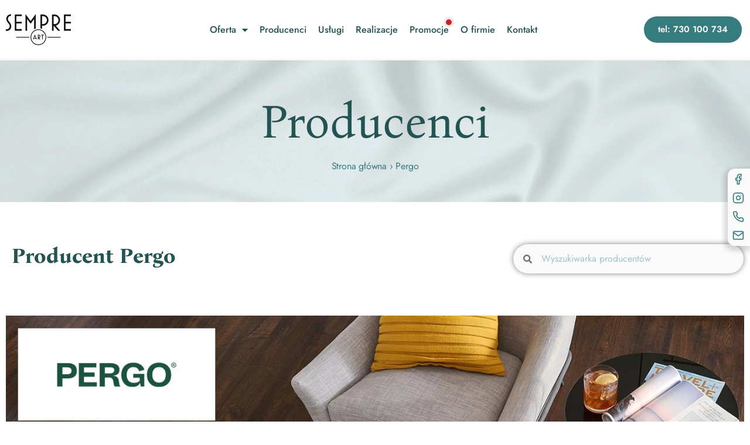

--- FILE ---
content_type: text/html; charset=UTF-8
request_url: https://sempreart.pl/producent/pergo/
body_size: 54826
content:
<!DOCTYPE html>
<html class="html" lang="pl-PL">
<head><meta charset="UTF-8"><script>if(navigator.userAgent.match(/MSIE|Internet Explorer/i)||navigator.userAgent.match(/Trident\/7\..*?rv:11/i)){var href=document.location.href;if(!href.match(/[?&]nowprocket/)){if(href.indexOf("?")==-1){if(href.indexOf("#")==-1){document.location.href=href+"?nowprocket=1"}else{document.location.href=href.replace("#","?nowprocket=1#")}}else{if(href.indexOf("#")==-1){document.location.href=href+"&nowprocket=1"}else{document.location.href=href.replace("#","&nowprocket=1#")}}}}</script><script>class RocketLazyLoadScripts{constructor(){this.triggerEvents=["keydown","mousedown","mousemove","touchmove","touchstart","touchend","wheel"],this.userEventHandler=this._triggerListener.bind(this),this.touchStartHandler=this._onTouchStart.bind(this),this.touchMoveHandler=this._onTouchMove.bind(this),this.touchEndHandler=this._onTouchEnd.bind(this),this.clickHandler=this._onClick.bind(this),this.interceptedClicks=[],window.addEventListener("pageshow",(e=>{this.persisted=e.persisted})),window.addEventListener("DOMContentLoaded",(()=>{this._preconnect3rdParties()})),this.delayedScripts={normal:[],async:[],defer:[]},this.allJQueries=[]}_addUserInteractionListener(e){document.hidden?e._triggerListener():(this.triggerEvents.forEach((t=>window.addEventListener(t,e.userEventHandler,{passive:!0}))),window.addEventListener("touchstart",e.touchStartHandler,{passive:!0}),window.addEventListener("mousedown",e.touchStartHandler),document.addEventListener("visibilitychange",e.userEventHandler))}_removeUserInteractionListener(){this.triggerEvents.forEach((e=>window.removeEventListener(e,this.userEventHandler,{passive:!0}))),document.removeEventListener("visibilitychange",this.userEventHandler)}_onTouchStart(e){"HTML"!==e.target.tagName&&(window.addEventListener("touchend",this.touchEndHandler),window.addEventListener("mouseup",this.touchEndHandler),window.addEventListener("touchmove",this.touchMoveHandler,{passive:!0}),window.addEventListener("mousemove",this.touchMoveHandler),e.target.addEventListener("click",this.clickHandler),this._renameDOMAttribute(e.target,"onclick","rocket-onclick"))}_onTouchMove(e){window.removeEventListener("touchend",this.touchEndHandler),window.removeEventListener("mouseup",this.touchEndHandler),window.removeEventListener("touchmove",this.touchMoveHandler,{passive:!0}),window.removeEventListener("mousemove",this.touchMoveHandler),e.target.removeEventListener("click",this.clickHandler),this._renameDOMAttribute(e.target,"rocket-onclick","onclick")}_onTouchEnd(e){window.removeEventListener("touchend",this.touchEndHandler),window.removeEventListener("mouseup",this.touchEndHandler),window.removeEventListener("touchmove",this.touchMoveHandler,{passive:!0}),window.removeEventListener("mousemove",this.touchMoveHandler)}_onClick(e){e.target.removeEventListener("click",this.clickHandler),this._renameDOMAttribute(e.target,"rocket-onclick","onclick"),this.interceptedClicks.push(e),e.preventDefault(),e.stopPropagation(),e.stopImmediatePropagation()}_replayClicks(){window.removeEventListener("touchstart",this.touchStartHandler,{passive:!0}),window.removeEventListener("mousedown",this.touchStartHandler),this.interceptedClicks.forEach((e=>{e.target.dispatchEvent(new MouseEvent("click",{view:e.view,bubbles:!0,cancelable:!0}))}))}_renameDOMAttribute(e,t,n){e.hasAttribute&&e.hasAttribute(t)&&(event.target.setAttribute(n,event.target.getAttribute(t)),event.target.removeAttribute(t))}_triggerListener(){this._removeUserInteractionListener(this),"loading"===document.readyState?document.addEventListener("DOMContentLoaded",this._loadEverythingNow.bind(this)):this._loadEverythingNow()}_preconnect3rdParties(){let e=[];document.querySelectorAll("script[type=rocketlazyloadscript]").forEach((t=>{if(t.hasAttribute("src")){const n=new URL(t.src).origin;n!==location.origin&&e.push({src:n,crossOrigin:t.crossOrigin||"module"===t.getAttribute("data-rocket-type")})}})),e=[...new Map(e.map((e=>[JSON.stringify(e),e]))).values()],this._batchInjectResourceHints(e,"preconnect")}async _loadEverythingNow(){this.lastBreath=Date.now(),this._delayEventListeners(),this._delayJQueryReady(this),this._handleDocumentWrite(),this._registerAllDelayedScripts(),this._preloadAllScripts(),await this._loadScriptsFromList(this.delayedScripts.normal),await this._loadScriptsFromList(this.delayedScripts.defer),await this._loadScriptsFromList(this.delayedScripts.async);try{await this._triggerDOMContentLoaded(),await this._triggerWindowLoad()}catch(e){}window.dispatchEvent(new Event("rocket-allScriptsLoaded")),this._replayClicks()}_registerAllDelayedScripts(){document.querySelectorAll("script[type=rocketlazyloadscript]").forEach((e=>{e.hasAttribute("src")?e.hasAttribute("async")&&!1!==e.async?this.delayedScripts.async.push(e):e.hasAttribute("defer")&&!1!==e.defer||"module"===e.getAttribute("data-rocket-type")?this.delayedScripts.defer.push(e):this.delayedScripts.normal.push(e):this.delayedScripts.normal.push(e)}))}async _transformScript(e){return await this._littleBreath(),new Promise((t=>{const n=document.createElement("script");[...e.attributes].forEach((e=>{let t=e.nodeName;"type"!==t&&("data-rocket-type"===t&&(t="type"),n.setAttribute(t,e.nodeValue))})),e.hasAttribute("src")?(n.addEventListener("load",t),n.addEventListener("error",t)):(n.text=e.text,t());try{e.parentNode.replaceChild(n,e)}catch(e){t()}}))}async _loadScriptsFromList(e){const t=e.shift();return t?(await this._transformScript(t),this._loadScriptsFromList(e)):Promise.resolve()}_preloadAllScripts(){this._batchInjectResourceHints([...this.delayedScripts.normal,...this.delayedScripts.defer,...this.delayedScripts.async],"preload")}_batchInjectResourceHints(e,t){var n=document.createDocumentFragment();e.forEach((e=>{if(e.src){const i=document.createElement("link");i.href=e.src,i.rel=t,"preconnect"!==t&&(i.as="script"),e.getAttribute&&"module"===e.getAttribute("data-rocket-type")&&(i.crossOrigin=!0),e.crossOrigin&&(i.crossOrigin=e.crossOrigin),n.appendChild(i)}})),document.head.appendChild(n)}_delayEventListeners(){let e={};function t(t,n){!function(t){function n(n){return e[t].eventsToRewrite.indexOf(n)>=0?"rocket-"+n:n}e[t]||(e[t]={originalFunctions:{add:t.addEventListener,remove:t.removeEventListener},eventsToRewrite:[]},t.addEventListener=function(){arguments[0]=n(arguments[0]),e[t].originalFunctions.add.apply(t,arguments)},t.removeEventListener=function(){arguments[0]=n(arguments[0]),e[t].originalFunctions.remove.apply(t,arguments)})}(t),e[t].eventsToRewrite.push(n)}function n(e,t){let n=e[t];Object.defineProperty(e,t,{get:()=>n||function(){},set(i){e["rocket"+t]=n=i}})}t(document,"DOMContentLoaded"),t(window,"DOMContentLoaded"),t(window,"load"),t(window,"pageshow"),t(document,"readystatechange"),n(document,"onreadystatechange"),n(window,"onload"),n(window,"onpageshow")}_delayJQueryReady(e){let t=window.jQuery;Object.defineProperty(window,"jQuery",{get:()=>t,set(n){if(n&&n.fn&&!e.allJQueries.includes(n)){n.fn.ready=n.fn.init.prototype.ready=function(t){e.domReadyFired?t.bind(document)(n):document.addEventListener("rocket-DOMContentLoaded",(()=>t.bind(document)(n)))};const t=n.fn.on;n.fn.on=n.fn.init.prototype.on=function(){if(this[0]===window){function e(e){return e.split(" ").map((e=>"load"===e||0===e.indexOf("load.")?"rocket-jquery-load":e)).join(" ")}"string"==typeof arguments[0]||arguments[0]instanceof String?arguments[0]=e(arguments[0]):"object"==typeof arguments[0]&&Object.keys(arguments[0]).forEach((t=>{delete Object.assign(arguments[0],{[e(t)]:arguments[0][t]})[t]}))}return t.apply(this,arguments),this},e.allJQueries.push(n)}t=n}})}async _triggerDOMContentLoaded(){this.domReadyFired=!0,await this._littleBreath(),document.dispatchEvent(new Event("rocket-DOMContentLoaded")),await this._littleBreath(),window.dispatchEvent(new Event("rocket-DOMContentLoaded")),await this._littleBreath(),document.dispatchEvent(new Event("rocket-readystatechange")),await this._littleBreath(),document.rocketonreadystatechange&&document.rocketonreadystatechange()}async _triggerWindowLoad(){await this._littleBreath(),window.dispatchEvent(new Event("rocket-load")),await this._littleBreath(),window.rocketonload&&window.rocketonload(),await this._littleBreath(),this.allJQueries.forEach((e=>e(window).trigger("rocket-jquery-load"))),await this._littleBreath();const e=new Event("rocket-pageshow");e.persisted=this.persisted,window.dispatchEvent(e),await this._littleBreath(),window.rocketonpageshow&&window.rocketonpageshow({persisted:this.persisted})}_handleDocumentWrite(){const e=new Map;document.write=document.writeln=function(t){const n=document.currentScript,i=document.createRange(),r=n.parentElement;let o=e.get(n);void 0===o&&(o=n.nextSibling,e.set(n,o));const s=document.createDocumentFragment();i.setStart(s,0),s.appendChild(i.createContextualFragment(t)),r.insertBefore(s,o)}}async _littleBreath(){Date.now()-this.lastBreath>45&&(await this._requestAnimFrame(),this.lastBreath=Date.now())}async _requestAnimFrame(){return document.hidden?new Promise((e=>setTimeout(e))):new Promise((e=>requestAnimationFrame(e)))}static run(){const e=new RocketLazyLoadScripts;e._addUserInteractionListener(e)}}RocketLazyLoadScripts.run();</script>
	
	<link rel="profile" href="https://gmpg.org/xfn/11">

	<meta name='robots' content='index, follow, max-image-preview:large, max-snippet:-1, max-video-preview:-1' />
	<style></style>
	<meta name="viewport" content="width=device-width, initial-scale=1">
	<!-- This site is optimized with the Yoast SEO plugin v18.9 - https://yoast.com/wordpress/plugins/seo/ -->
	<title>Archiwa Pergo - Sempre Art - Salon Drzwi | Podłóg | Rolet | Tapet - Kowale Gdańsk</title><link rel="preload" as="font" href="https://sempreart.pl/wp-content/themes/oceanwp/assets/fonts/fontawesome/webfonts/fa-regular-400.woff2" crossorigin><link rel="preload" as="font" href="https://sempreart.pl/wp-content/themes/oceanwp/assets/fonts/fontawesome/webfonts/fa-solid-900.woff2" crossorigin><link rel="preload" as="font" href="https://sempreart.pl/wp-content/themes/oceanwp/assets/fonts/simple-line-icons/Simple-Line-Icons.woff2?v=2.4.0" crossorigin><link rel="preload" as="font" href="https://sempreart.pl/wp-content/themes/oceanwp/inc/customizer/assets/fonts/fa-regular-400.woff2" crossorigin><link rel="preload" as="font" href="https://sempreart.pl/wp-content/themes/oceanwp/inc/customizer/assets/fonts/fa-solid-900.woff2" crossorigin><link rel="preload" as="font" href="https://sempreart.pl/wp-content/plugins/elementor/assets/lib/eicons/fonts/eicons.woff2?5.15.0" crossorigin><link rel="preload" as="font" href="https://fonts.gstatic.com/s/bonanova/v11/B50NF7ZCpX7fcHfvIUB5jKJr.woff2" crossorigin><link rel="preload" as="font" href="https://fonts.gstatic.com/s/bonanova/v11/B50IF7ZCpX7fcHfvIUBxN4d-HY6fFY8.woff2" crossorigin><link rel="preload" as="font" href="https://fonts.gstatic.com/s/bonanova/v11/B50IF7ZCpX7fcHfvIUBxN4d-E46f.woff2" crossorigin><link rel="preload" as="font" href="https://fonts.gstatic.com/s/jost/v18/92zatBhPNqw73ord4iYl.woff2" crossorigin><link rel="preload" as="font" href="https://fonts.gstatic.com/s/jost/v18/92zatBhPNqw73oTd4g.woff2" crossorigin><link rel="preload" as="font" href="https://sempreart.pl/wp-content/plugins/elementor/assets/lib/font-awesome/webfonts/fa-solid-900.woff2" crossorigin><link rel="preload" as="font" href="https://sempreart.pl/wp-content/plugins/elementor/assets/lib/font-awesome/webfonts/fa-regular-400.woff2" crossorigin><style id="wpr-usedcss">img:is([sizes=auto i],[sizes^="auto," i]){contain-intrinsic-size:3000px 1500px}:where(.wp-block-button__link){border-radius:9999px;box-shadow:none;padding:calc(.667em + 2px) calc(1.333em + 2px);text-decoration:none}:root :where(.wp-block-button .wp-block-button__link.is-style-outline),:root :where(.wp-block-button.is-style-outline>.wp-block-button__link){border:2px solid;padding:.667em 1.333em}:root :where(.wp-block-button .wp-block-button__link.is-style-outline:not(.has-text-color)),:root :where(.wp-block-button.is-style-outline>.wp-block-button__link:not(.has-text-color)){color:currentColor}:root :where(.wp-block-button .wp-block-button__link.is-style-outline:not(.has-background)),:root :where(.wp-block-button.is-style-outline>.wp-block-button__link:not(.has-background)){background-color:initial;background-image:none}:where(.wp-block-calendar table:not(.has-background) th){background:#ddd}:where(.wp-block-columns){margin-bottom:1.75em}:where(.wp-block-columns.has-background){padding:1.25em 2.375em}:where(.wp-block-post-comments input[type=submit]){border:none}:where(.wp-block-cover-image:not(.has-text-color)),:where(.wp-block-cover:not(.has-text-color)){color:#fff}:where(.wp-block-cover-image.is-light:not(.has-text-color)),:where(.wp-block-cover.is-light:not(.has-text-color)){color:#000}:root :where(.wp-block-cover h1:not(.has-text-color)),:root :where(.wp-block-cover h2:not(.has-text-color)),:root :where(.wp-block-cover h3:not(.has-text-color)),:root :where(.wp-block-cover h4:not(.has-text-color)),:root :where(.wp-block-cover h5:not(.has-text-color)),:root :where(.wp-block-cover h6:not(.has-text-color)),:root :where(.wp-block-cover p:not(.has-text-color)){color:inherit}:where(.wp-block-file){margin-bottom:1.5em}:where(.wp-block-file__button){border-radius:2em;display:inline-block;padding:.5em 1em}:where(.wp-block-file__button):is(a):active,:where(.wp-block-file__button):is(a):focus,:where(.wp-block-file__button):is(a):hover,:where(.wp-block-file__button):is(a):visited{box-shadow:none;color:#fff;opacity:.85;text-decoration:none}.wp-block-gallery:not(.has-nested-images){display:flex;flex-wrap:wrap;list-style-type:none;margin:0;padding:0}.wp-block-gallery:not(.has-nested-images) figcaption{flex-grow:1}:where(.wp-block-group.wp-block-group-is-layout-constrained){position:relative}:root :where(.wp-block-image.is-style-rounded img,.wp-block-image .is-style-rounded img){border-radius:9999px}:where(.wp-block-latest-comments:not([style*=line-height] .wp-block-latest-comments__comment)){line-height:1.1}:where(.wp-block-latest-comments:not([style*=line-height] .wp-block-latest-comments__comment-excerpt p)){line-height:1.8}:root :where(.wp-block-latest-posts.is-grid){padding:0}:root :where(.wp-block-latest-posts.wp-block-latest-posts__list){padding-left:0}ol,ul{box-sizing:border-box}:root :where(.wp-block-list.has-background){padding:1.25em 2.375em}:where(.wp-block-navigation.has-background .wp-block-navigation-item a:not(.wp-element-button)),:where(.wp-block-navigation.has-background .wp-block-navigation-submenu a:not(.wp-element-button)){padding:.5em 1em}:where(.wp-block-navigation .wp-block-navigation__submenu-container .wp-block-navigation-item a:not(.wp-element-button)),:where(.wp-block-navigation .wp-block-navigation__submenu-container .wp-block-navigation-submenu a:not(.wp-element-button)),:where(.wp-block-navigation .wp-block-navigation__submenu-container .wp-block-navigation-submenu button.wp-block-navigation-item__content),:where(.wp-block-navigation .wp-block-navigation__submenu-container .wp-block-pages-list__item button.wp-block-navigation-item__content){padding:.5em 1em}:root :where(p.has-background){padding:1.25em 2.375em}:where(p.has-text-color:not(.has-link-color)) a{color:inherit}:where(.wp-block-post-comments-form) input:not([type=submit]),:where(.wp-block-post-comments-form) textarea{border:1px solid #949494;font-family:inherit;font-size:1em}:where(.wp-block-post-comments-form) input:where(:not([type=submit]):not([type=checkbox])),:where(.wp-block-post-comments-form) textarea{padding:calc(.667em + 2px)}:where(.wp-block-post-excerpt){box-sizing:border-box;margin-bottom:var(--wp--style--block-gap);margin-top:var(--wp--style--block-gap)}:where(.wp-block-preformatted.has-background){padding:1.25em 2.375em}:where(.wp-block-search__button){border:1px solid #ccc;padding:6px 10px}:where(.wp-block-search__input){font-family:inherit;font-size:inherit;font-style:inherit;font-weight:inherit;letter-spacing:inherit;line-height:inherit;text-transform:inherit}:where(.wp-block-search__button-inside .wp-block-search__inside-wrapper){border:1px solid #949494;box-sizing:border-box;padding:4px}:where(.wp-block-search__button-inside .wp-block-search__inside-wrapper) .wp-block-search__input{border:none;border-radius:0;padding:0 4px}:where(.wp-block-search__button-inside .wp-block-search__inside-wrapper) .wp-block-search__input:focus{outline:0}:where(.wp-block-search__button-inside .wp-block-search__inside-wrapper) :where(.wp-block-search__button){padding:4px 8px}:root :where(.wp-block-separator.is-style-dots){height:auto;line-height:1;text-align:center}:root :where(.wp-block-separator.is-style-dots):before{color:currentColor;content:"···";font-family:serif;font-size:1.5em;letter-spacing:2em;padding-left:2em}:root :where(.wp-block-site-logo.is-style-rounded){border-radius:9999px}:where(.wp-block-social-links:not(.is-style-logos-only)) .wp-social-link{background-color:#f0f0f0;color:#444}:where(.wp-block-social-links:not(.is-style-logos-only)) .wp-social-link-amazon{background-color:#f90;color:#fff}:where(.wp-block-social-links:not(.is-style-logos-only)) .wp-social-link-bandcamp{background-color:#1ea0c3;color:#fff}:where(.wp-block-social-links:not(.is-style-logos-only)) .wp-social-link-behance{background-color:#0757fe;color:#fff}:where(.wp-block-social-links:not(.is-style-logos-only)) .wp-social-link-bluesky{background-color:#0a7aff;color:#fff}:where(.wp-block-social-links:not(.is-style-logos-only)) .wp-social-link-codepen{background-color:#1e1f26;color:#fff}:where(.wp-block-social-links:not(.is-style-logos-only)) .wp-social-link-deviantart{background-color:#02e49b;color:#fff}:where(.wp-block-social-links:not(.is-style-logos-only)) .wp-social-link-discord{background-color:#5865f2;color:#fff}:where(.wp-block-social-links:not(.is-style-logos-only)) .wp-social-link-dribbble{background-color:#e94c89;color:#fff}:where(.wp-block-social-links:not(.is-style-logos-only)) .wp-social-link-dropbox{background-color:#4280ff;color:#fff}:where(.wp-block-social-links:not(.is-style-logos-only)) .wp-social-link-etsy{background-color:#f45800;color:#fff}:where(.wp-block-social-links:not(.is-style-logos-only)) .wp-social-link-facebook{background-color:#0866ff;color:#fff}:where(.wp-block-social-links:not(.is-style-logos-only)) .wp-social-link-fivehundredpx{background-color:#000;color:#fff}:where(.wp-block-social-links:not(.is-style-logos-only)) .wp-social-link-flickr{background-color:#0461dd;color:#fff}:where(.wp-block-social-links:not(.is-style-logos-only)) .wp-social-link-foursquare{background-color:#e65678;color:#fff}:where(.wp-block-social-links:not(.is-style-logos-only)) .wp-social-link-github{background-color:#24292d;color:#fff}:where(.wp-block-social-links:not(.is-style-logos-only)) .wp-social-link-goodreads{background-color:#eceadd;color:#382110}:where(.wp-block-social-links:not(.is-style-logos-only)) .wp-social-link-google{background-color:#ea4434;color:#fff}:where(.wp-block-social-links:not(.is-style-logos-only)) .wp-social-link-gravatar{background-color:#1d4fc4;color:#fff}:where(.wp-block-social-links:not(.is-style-logos-only)) .wp-social-link-instagram{background-color:#f00075;color:#fff}:where(.wp-block-social-links:not(.is-style-logos-only)) .wp-social-link-lastfm{background-color:#e21b24;color:#fff}:where(.wp-block-social-links:not(.is-style-logos-only)) .wp-social-link-linkedin{background-color:#0d66c2;color:#fff}:where(.wp-block-social-links:not(.is-style-logos-only)) .wp-social-link-mastodon{background-color:#3288d4;color:#fff}:where(.wp-block-social-links:not(.is-style-logos-only)) .wp-social-link-medium{background-color:#000;color:#fff}:where(.wp-block-social-links:not(.is-style-logos-only)) .wp-social-link-meetup{background-color:#f6405f;color:#fff}:where(.wp-block-social-links:not(.is-style-logos-only)) .wp-social-link-patreon{background-color:#000;color:#fff}:where(.wp-block-social-links:not(.is-style-logos-only)) .wp-social-link-pinterest{background-color:#e60122;color:#fff}:where(.wp-block-social-links:not(.is-style-logos-only)) .wp-social-link-pocket{background-color:#ef4155;color:#fff}:where(.wp-block-social-links:not(.is-style-logos-only)) .wp-social-link-reddit{background-color:#ff4500;color:#fff}:where(.wp-block-social-links:not(.is-style-logos-only)) .wp-social-link-skype{background-color:#0478d7;color:#fff}:where(.wp-block-social-links:not(.is-style-logos-only)) .wp-social-link-snapchat{background-color:#fefc00;color:#fff;stroke:#000}:where(.wp-block-social-links:not(.is-style-logos-only)) .wp-social-link-soundcloud{background-color:#ff5600;color:#fff}:where(.wp-block-social-links:not(.is-style-logos-only)) .wp-social-link-spotify{background-color:#1bd760;color:#fff}:where(.wp-block-social-links:not(.is-style-logos-only)) .wp-social-link-telegram{background-color:#2aabee;color:#fff}:where(.wp-block-social-links:not(.is-style-logos-only)) .wp-social-link-threads{background-color:#000;color:#fff}:where(.wp-block-social-links:not(.is-style-logos-only)) .wp-social-link-tiktok{background-color:#000;color:#fff}:where(.wp-block-social-links:not(.is-style-logos-only)) .wp-social-link-tumblr{background-color:#011835;color:#fff}:where(.wp-block-social-links:not(.is-style-logos-only)) .wp-social-link-twitch{background-color:#6440a4;color:#fff}:where(.wp-block-social-links:not(.is-style-logos-only)) .wp-social-link-twitter{background-color:#1da1f2;color:#fff}:where(.wp-block-social-links:not(.is-style-logos-only)) .wp-social-link-vimeo{background-color:#1eb7ea;color:#fff}:where(.wp-block-social-links:not(.is-style-logos-only)) .wp-social-link-vk{background-color:#4680c2;color:#fff}:where(.wp-block-social-links:not(.is-style-logos-only)) .wp-social-link-wordpress{background-color:#3499cd;color:#fff}:where(.wp-block-social-links:not(.is-style-logos-only)) .wp-social-link-whatsapp{background-color:#25d366;color:#fff}:where(.wp-block-social-links:not(.is-style-logos-only)) .wp-social-link-x{background-color:#000;color:#fff}:where(.wp-block-social-links:not(.is-style-logos-only)) .wp-social-link-yelp{background-color:#d32422;color:#fff}:where(.wp-block-social-links:not(.is-style-logos-only)) .wp-social-link-youtube{background-color:red;color:#fff}:where(.wp-block-social-links.is-style-logos-only) .wp-social-link{background:0 0}:where(.wp-block-social-links.is-style-logos-only) .wp-social-link svg{height:1.25em;width:1.25em}:where(.wp-block-social-links.is-style-logos-only) .wp-social-link-amazon{color:#f90}:where(.wp-block-social-links.is-style-logos-only) .wp-social-link-bandcamp{color:#1ea0c3}:where(.wp-block-social-links.is-style-logos-only) .wp-social-link-behance{color:#0757fe}:where(.wp-block-social-links.is-style-logos-only) .wp-social-link-bluesky{color:#0a7aff}:where(.wp-block-social-links.is-style-logos-only) .wp-social-link-codepen{color:#1e1f26}:where(.wp-block-social-links.is-style-logos-only) .wp-social-link-deviantart{color:#02e49b}:where(.wp-block-social-links.is-style-logos-only) .wp-social-link-discord{color:#5865f2}:where(.wp-block-social-links.is-style-logos-only) .wp-social-link-dribbble{color:#e94c89}:where(.wp-block-social-links.is-style-logos-only) .wp-social-link-dropbox{color:#4280ff}:where(.wp-block-social-links.is-style-logos-only) .wp-social-link-etsy{color:#f45800}:where(.wp-block-social-links.is-style-logos-only) .wp-social-link-facebook{color:#0866ff}:where(.wp-block-social-links.is-style-logos-only) .wp-social-link-fivehundredpx{color:#000}:where(.wp-block-social-links.is-style-logos-only) .wp-social-link-flickr{color:#0461dd}:where(.wp-block-social-links.is-style-logos-only) .wp-social-link-foursquare{color:#e65678}:where(.wp-block-social-links.is-style-logos-only) .wp-social-link-github{color:#24292d}:where(.wp-block-social-links.is-style-logos-only) .wp-social-link-goodreads{color:#382110}:where(.wp-block-social-links.is-style-logos-only) .wp-social-link-google{color:#ea4434}:where(.wp-block-social-links.is-style-logos-only) .wp-social-link-gravatar{color:#1d4fc4}:where(.wp-block-social-links.is-style-logos-only) .wp-social-link-instagram{color:#f00075}:where(.wp-block-social-links.is-style-logos-only) .wp-social-link-lastfm{color:#e21b24}:where(.wp-block-social-links.is-style-logos-only) .wp-social-link-linkedin{color:#0d66c2}:where(.wp-block-social-links.is-style-logos-only) .wp-social-link-mastodon{color:#3288d4}:where(.wp-block-social-links.is-style-logos-only) .wp-social-link-medium{color:#000}:where(.wp-block-social-links.is-style-logos-only) .wp-social-link-meetup{color:#f6405f}:where(.wp-block-social-links.is-style-logos-only) .wp-social-link-patreon{color:#000}:where(.wp-block-social-links.is-style-logos-only) .wp-social-link-pinterest{color:#e60122}:where(.wp-block-social-links.is-style-logos-only) .wp-social-link-pocket{color:#ef4155}:where(.wp-block-social-links.is-style-logos-only) .wp-social-link-reddit{color:#ff4500}:where(.wp-block-social-links.is-style-logos-only) .wp-social-link-skype{color:#0478d7}:where(.wp-block-social-links.is-style-logos-only) .wp-social-link-snapchat{color:#fff;stroke:#000}:where(.wp-block-social-links.is-style-logos-only) .wp-social-link-soundcloud{color:#ff5600}:where(.wp-block-social-links.is-style-logos-only) .wp-social-link-spotify{color:#1bd760}:where(.wp-block-social-links.is-style-logos-only) .wp-social-link-telegram{color:#2aabee}:where(.wp-block-social-links.is-style-logos-only) .wp-social-link-threads{color:#000}:where(.wp-block-social-links.is-style-logos-only) .wp-social-link-tiktok{color:#000}:where(.wp-block-social-links.is-style-logos-only) .wp-social-link-tumblr{color:#011835}:where(.wp-block-social-links.is-style-logos-only) .wp-social-link-twitch{color:#6440a4}:where(.wp-block-social-links.is-style-logos-only) .wp-social-link-twitter{color:#1da1f2}:where(.wp-block-social-links.is-style-logos-only) .wp-social-link-vimeo{color:#1eb7ea}:where(.wp-block-social-links.is-style-logos-only) .wp-social-link-vk{color:#4680c2}:where(.wp-block-social-links.is-style-logos-only) .wp-social-link-whatsapp{color:#25d366}:where(.wp-block-social-links.is-style-logos-only) .wp-social-link-wordpress{color:#3499cd}:where(.wp-block-social-links.is-style-logos-only) .wp-social-link-x{color:#000}:where(.wp-block-social-links.is-style-logos-only) .wp-social-link-yelp{color:#d32422}:where(.wp-block-social-links.is-style-logos-only) .wp-social-link-youtube{color:red}:root :where(.wp-block-social-links .wp-social-link a){padding:.25em}:root :where(.wp-block-social-links.is-style-logos-only .wp-social-link a){padding:0}:root :where(.wp-block-social-links.is-style-pill-shape .wp-social-link a){padding-left:.6666666667em;padding-right:.6666666667em}:root :where(.wp-block-tag-cloud.is-style-outline){display:flex;flex-wrap:wrap;gap:1ch}:root :where(.wp-block-tag-cloud.is-style-outline a){border:1px solid;font-size:unset!important;margin-right:0;padding:1ch 2ch;text-decoration:none!important}:root :where(.wp-block-table-of-contents){box-sizing:border-box}:where(.wp-block-term-description){box-sizing:border-box;margin-bottom:var(--wp--style--block-gap);margin-top:var(--wp--style--block-gap)}:where(pre.wp-block-verse){font-family:inherit}.entry-content{counter-reset:footnotes}:root{--wp--preset--font-size--normal:16px;--wp--preset--font-size--huge:42px}.screen-reader-text{border:0;clip-path:inset(50%);height:1px;margin:-1px;overflow:hidden;padding:0;position:absolute;width:1px;word-wrap:normal!important}.screen-reader-text:focus{background-color:#ddd;clip-path:none;color:#444;display:block;font-size:1em;height:auto;left:5px;line-height:normal;padding:15px 23px 14px;text-decoration:none;top:5px;width:auto;z-index:100000}html :where(.has-border-color){border-style:solid}html :where([style*=border-top-color]){border-top-style:solid}html :where([style*=border-right-color]){border-right-style:solid}html :where([style*=border-bottom-color]){border-bottom-style:solid}html :where([style*=border-left-color]){border-left-style:solid}html :where([style*=border-width]){border-style:solid}html :where([style*=border-top-width]){border-top-style:solid}html :where([style*=border-right-width]){border-right-style:solid}html :where([style*=border-bottom-width]){border-bottom-style:solid}html :where([style*=border-left-width]){border-left-style:solid}html :where(img[class*=wp-image-]){height:auto;max-width:100%}:where(figure){margin:0 0 1em}html :where(.is-position-sticky){--wp-admin--admin-bar--position-offset:var(--wp-admin--admin-bar--height,0px)}:root :where(.wp-block-image figcaption){color:#555;font-size:13px;text-align:center}:where(.wp-block-group.has-background){padding:1.25em 2.375em}:root :where(.wp-block-template-part.has-background){margin-bottom:0;margin-top:0;padding:1.25em 2.375em}:root{--wp--preset--aspect-ratio--square:1;--wp--preset--aspect-ratio--4-3:4/3;--wp--preset--aspect-ratio--3-4:3/4;--wp--preset--aspect-ratio--3-2:3/2;--wp--preset--aspect-ratio--2-3:2/3;--wp--preset--aspect-ratio--16-9:16/9;--wp--preset--aspect-ratio--9-16:9/16;--wp--preset--color--black:#000000;--wp--preset--color--cyan-bluish-gray:#abb8c3;--wp--preset--color--white:#ffffff;--wp--preset--color--pale-pink:#f78da7;--wp--preset--color--vivid-red:#cf2e2e;--wp--preset--color--luminous-vivid-orange:#ff6900;--wp--preset--color--luminous-vivid-amber:#fcb900;--wp--preset--color--light-green-cyan:#7bdcb5;--wp--preset--color--vivid-green-cyan:#00d084;--wp--preset--color--pale-cyan-blue:#8ed1fc;--wp--preset--color--vivid-cyan-blue:#0693e3;--wp--preset--color--vivid-purple:#9b51e0;--wp--preset--gradient--vivid-cyan-blue-to-vivid-purple:linear-gradient(135deg,rgba(6, 147, 227, 1) 0%,rgb(155, 81, 224) 100%);--wp--preset--gradient--light-green-cyan-to-vivid-green-cyan:linear-gradient(135deg,rgb(122, 220, 180) 0%,rgb(0, 208, 130) 100%);--wp--preset--gradient--luminous-vivid-amber-to-luminous-vivid-orange:linear-gradient(135deg,rgba(252, 185, 0, 1) 0%,rgba(255, 105, 0, 1) 100%);--wp--preset--gradient--luminous-vivid-orange-to-vivid-red:linear-gradient(135deg,rgba(255, 105, 0, 1) 0%,rgb(207, 46, 46) 100%);--wp--preset--gradient--very-light-gray-to-cyan-bluish-gray:linear-gradient(135deg,rgb(238, 238, 238) 0%,rgb(169, 184, 195) 100%);--wp--preset--gradient--cool-to-warm-spectrum:linear-gradient(135deg,rgb(74, 234, 220) 0%,rgb(151, 120, 209) 20%,rgb(207, 42, 186) 40%,rgb(238, 44, 130) 60%,rgb(251, 105, 98) 80%,rgb(254, 248, 76) 100%);--wp--preset--gradient--blush-light-purple:linear-gradient(135deg,rgb(255, 206, 236) 0%,rgb(152, 150, 240) 100%);--wp--preset--gradient--blush-bordeaux:linear-gradient(135deg,rgb(254, 205, 165) 0%,rgb(254, 45, 45) 50%,rgb(107, 0, 62) 100%);--wp--preset--gradient--luminous-dusk:linear-gradient(135deg,rgb(255, 203, 112) 0%,rgb(199, 81, 192) 50%,rgb(65, 88, 208) 100%);--wp--preset--gradient--pale-ocean:linear-gradient(135deg,rgb(255, 245, 203) 0%,rgb(182, 227, 212) 50%,rgb(51, 167, 181) 100%);--wp--preset--gradient--electric-grass:linear-gradient(135deg,rgb(202, 248, 128) 0%,rgb(113, 206, 126) 100%);--wp--preset--gradient--midnight:linear-gradient(135deg,rgb(2, 3, 129) 0%,rgb(40, 116, 252) 100%);--wp--preset--font-size--small:13px;--wp--preset--font-size--medium:20px;--wp--preset--font-size--large:36px;--wp--preset--font-size--x-large:42px;--wp--preset--spacing--20:0.44rem;--wp--preset--spacing--30:0.67rem;--wp--preset--spacing--40:1rem;--wp--preset--spacing--50:1.5rem;--wp--preset--spacing--60:2.25rem;--wp--preset--spacing--70:3.38rem;--wp--preset--spacing--80:5.06rem;--wp--preset--shadow--natural:6px 6px 9px rgba(0, 0, 0, .2);--wp--preset--shadow--deep:12px 12px 50px rgba(0, 0, 0, .4);--wp--preset--shadow--sharp:6px 6px 0px rgba(0, 0, 0, .2);--wp--preset--shadow--outlined:6px 6px 0px -3px rgba(255, 255, 255, 1),6px 6px rgba(0, 0, 0, 1);--wp--preset--shadow--crisp:6px 6px 0px rgba(0, 0, 0, 1)}:where(.is-layout-flex){gap:.5em}:where(.is-layout-grid){gap:.5em}:where(.wp-block-post-template.is-layout-flex){gap:1.25em}:where(.wp-block-post-template.is-layout-grid){gap:1.25em}:where(.wp-block-columns.is-layout-flex){gap:2em}:where(.wp-block-columns.is-layout-grid){gap:2em}:root :where(.wp-block-pullquote){font-size:1.5em;line-height:1.6}.wpcf7 .screen-reader-response{position:absolute;overflow:hidden;clip:rect(1px,1px,1px,1px);clip-path:inset(50%);height:1px;width:1px;margin:-1px;padding:0;border:0;word-wrap:normal!important}.wpcf7 form .wpcf7-response-output{margin:2em .5em 1em;padding:.2em 1em;border:2px solid #00a0d2}.wpcf7 form.init .wpcf7-response-output,.wpcf7 form.resetting .wpcf7-response-output,.wpcf7 form.submitting .wpcf7-response-output{display:none}.wpcf7 form.sent .wpcf7-response-output{border-color:#46b450}.wpcf7 form.aborted .wpcf7-response-output,.wpcf7 form.failed .wpcf7-response-output{border-color:#dc3232}.wpcf7 form.spam .wpcf7-response-output{border-color:#f56e28}.wpcf7 form.invalid .wpcf7-response-output,.wpcf7 form.payment-required .wpcf7-response-output,.wpcf7 form.unaccepted .wpcf7-response-output{border-color:#ffb900}.wpcf7-not-valid-tip{color:#dc3232;font-size:1em;font-weight:400;display:block}.use-floating-validation-tip .wpcf7-not-valid-tip{position:relative;top:-2ex;left:1em;z-index:100;border:1px solid #dc3232;background:#fff;padding:.2em .8em;width:24em}.wpcf7-spinner{visibility:hidden;display:inline-block;background-color:#23282d;opacity:.75;width:24px;height:24px;border:none;border-radius:100%;padding:0;margin:0 24px;position:relative}form.submitting .wpcf7-spinner{visibility:visible}.wpcf7-spinner::before{content:'';position:absolute;background-color:#fbfbfc;top:4px;left:4px;width:6px;height:6px;border:none;border-radius:100%;transform-origin:8px 8px;animation-name:spin;animation-duration:1s;animation-timing-function:linear;animation-iteration-count:infinite}@media (prefers-reduced-motion:reduce){.wpcf7-spinner::before{animation-name:blink;animation-duration:2s}}@keyframes spin{from{transform:rotate(0)}to{transform:rotate(360deg)}}.wpcf7 .wpcf7-submit:disabled{cursor:not-allowed}.wpcf7 input[type=email],.wpcf7 input[type=url]{direction:ltr}@font-face{font-family:"Font Awesome 5 Free";font-style:normal;font-weight:400;font-display:swap;src:url(https://sempreart.pl/wp-content/themes/oceanwp/assets/fonts/fontawesome/webfonts/fa-regular-400.eot);src:url(https://sempreart.pl/wp-content/themes/oceanwp/assets/fonts/fontawesome/webfonts/fa-regular-400.eot?#iefix) format("embedded-opentype"),url(https://sempreart.pl/wp-content/themes/oceanwp/assets/fonts/fontawesome/webfonts/fa-regular-400.woff2) format("woff2"),url(https://sempreart.pl/wp-content/themes/oceanwp/assets/fonts/fontawesome/webfonts/fa-regular-400.woff) format("woff"),url(https://sempreart.pl/wp-content/themes/oceanwp/assets/fonts/fontawesome/webfonts/fa-regular-400.ttf) format("truetype"),url(https://sempreart.pl/wp-content/themes/oceanwp/assets/fonts/fontawesome/webfonts/fa-regular-400.svg#fontawesome) format("svg")}@font-face{font-family:"Font Awesome 5 Free";font-style:normal;font-weight:900;font-display:swap;src:url(https://sempreart.pl/wp-content/themes/oceanwp/assets/fonts/fontawesome/webfonts/fa-solid-900.eot);src:url(https://sempreart.pl/wp-content/themes/oceanwp/assets/fonts/fontawesome/webfonts/fa-solid-900.eot?#iefix) format("embedded-opentype"),url(https://sempreart.pl/wp-content/themes/oceanwp/assets/fonts/fontawesome/webfonts/fa-solid-900.woff2) format("woff2"),url(https://sempreart.pl/wp-content/themes/oceanwp/assets/fonts/fontawesome/webfonts/fa-solid-900.woff) format("woff"),url(https://sempreart.pl/wp-content/themes/oceanwp/assets/fonts/fontawesome/webfonts/fa-solid-900.ttf) format("truetype"),url(https://sempreart.pl/wp-content/themes/oceanwp/assets/fonts/fontawesome/webfonts/fa-solid-900.svg#fontawesome) format("svg")}@font-face{font-family:simple-line-icons;src:url('https://sempreart.pl/wp-content/themes/oceanwp/assets/fonts/simple-line-icons/Simple-Line-Icons.eot?v=2.4.0');src:url('https://sempreart.pl/wp-content/themes/oceanwp/assets/fonts/simple-line-icons/Simple-Line-Icons.eot?v=2.4.0#iefix') format('embedded-opentype'),url('https://sempreart.pl/wp-content/themes/oceanwp/assets/fonts/simple-line-icons/Simple-Line-Icons.woff2?v=2.4.0') format('woff2'),url('https://sempreart.pl/wp-content/themes/oceanwp/assets/fonts/simple-line-icons/Simple-Line-Icons.ttf?v=2.4.0') format('truetype'),url('https://sempreart.pl/wp-content/themes/oceanwp/assets/fonts/simple-line-icons/Simple-Line-Icons.woff?v=2.4.0') format('woff'),url('https://sempreart.pl/wp-content/themes/oceanwp/assets/fonts/simple-line-icons/Simple-Line-Icons.svg?v=2.4.0#simple-line-icons') format('svg');font-weight:400;font-style:normal;font-display:swap}a,address,article,body,center,code,div,dl,dt,em,fieldset,figcaption,figure,footer,form,h1,h2,h3,header,html,i,iframe,img,label,legend,li,menu,nav,object,ol,p,s,section,span,sub,table,tbody,time,tr,tt,ul,video{margin:0;padding:0;border:0;outline:0;font-size:100%;font:inherit;vertical-align:baseline;font-family:inherit;font-size:100%;font-style:inherit;font-weight:inherit}article,figcaption,figure,footer,header,menu,nav,section{display:block}html{font-size:62.5%;overflow-y:scroll;-webkit-text-size-adjust:100%;-ms-text-size-adjust:100%}*,:after,:before{-webkit-box-sizing:border-box;-moz-box-sizing:border-box;box-sizing:border-box}article,figcaption,figure,footer,header,main,nav,section{display:block}a:focus{outline:0}a img{border:0}img{max-width:100%;height:auto}select{max-width:100%}em{font-style:italic}* html{font-size:87.5%}html{-ms-overflow-x:hidden;overflow-x:hidden}body{font-family:"Open Sans",sans-serif;font-size:14px;line-height:1.8;color:#4a4a4a;-webkit-font-smoothing:antialiased;-moz-osx-font-smoothing:grayscale;overflow-wrap:break-word;word-wrap:break-word}body{background-color:#fff}em,i{font-style:italic}.isotope-entry{clear:none}.screen-reader-text{border:0;clip:rect(1px,1px,1px,1px);clip-path:inset(50%);height:1px;margin:-1px;font-size:14px!important;font-weight:400;overflow:hidden;padding:0;position:absolute!important;width:1px;word-wrap:normal!important}.screen-reader-text:focus{background-color:#f1f1f1;border-radius:3px;box-shadow:0 0 2px 2px rgba(0,0,0,.6);clip:auto!important;clip-path:none;color:#21759b;display:block;font-size:14px;font-size:.875rem;font-weight:700;height:auto;left:5px;line-height:normal;padding:15px 23px 14px;text-decoration:none;top:5px;width:auto;z-index:100000}::selection{color:#fff;background:#333;text-shadow:none}::-moz-selection{color:#fff;background:#333;text-shadow:none}html{font-family:sans-serif;-ms-text-size-adjust:100%;-webkit-text-size-adjust:100%}body{margin:0}article,figcaption,figure,footer,header,main,menu,nav,section{display:block}progress,video{display:inline-block;vertical-align:baseline}[hidden],template{display:none}a{background-color:transparent}a:active,a:hover{outline:0}sub{font-size:75%;line-height:0;position:relative;vertical-align:baseline}sub{bottom:-.25em}img{border:0}svg:not(:root){overflow:hidden}code{font-family:monospace,monospace;font-size:1em}button,input,optgroup,select,textarea{color:inherit;font:inherit;margin:0}button{overflow:visible}button,select{text-transform:none}button,html input[type=button],input[type=reset],input[type=submit]{-webkit-appearance:button;cursor:pointer}button[disabled],html input[disabled]{cursor:default}button::-moz-focus-inner,input::-moz-focus-inner{border:0;padding:0}input{line-height:normal}input[type=checkbox],input[type=radio]{-webkit-box-sizing:border-box;-moz-box-sizing:border-box;box-sizing:border-box;padding:0}input[type=number]::-webkit-inner-spin-button,input[type=number]::-webkit-outer-spin-button{height:auto}input[type=search]::-webkit-search-cancel-button,input[type=search]::-webkit-search-decoration{-webkit-appearance:none}fieldset{border:1px solid silver;margin:0 2px;padding:.35em .625em .75em}legend{border:0;padding:0}textarea{overflow:auto}optgroup{font-weight:700}table{border-collapse:collapse;border-spacing:0}.container{width:1200px;max-width:90%;margin:0 auto}#wrap{position:relative}#main{position:relative}.boxed-layout{background-color:#e9e9e9}.boxed-layout #wrap{width:1280px;max-width:100%;margin:0 auto;background-color:#fff}.boxed-layout #wrap .container{width:auto;max-width:none;padding-left:30px;padding-right:30px}@media only screen and (min-width:768px) and (max-width:959px){body.boxed-layout #wrap,body.boxed-layout .parallax-footer{width:auto!important}}figure>img{display:block;margin:0 auto}img{max-width:100%;height:auto;vertical-align:middle}img[class*=align],img[class*=attachment-]{height:auto}iframe,object{width:100%;max-width:100%}table{width:100%;margin-bottom:2.618em}.sticky{font-size:inherit}.clr:after,.group:after,dl:after{content:"";display:block;visibility:hidden;clear:both;zoom:1;height:0}a{color:#333}a:hover{color:#13aff0}a,a:focus,a:hover{text-decoration:none;-webkit-transition:.3s;-moz-transition:.3s;-ms-transition:.3s;-o-transition:.3s;transition:all .3s ease}.page:not(.elementor-page):not(.woocommerce-page) .entry a:not(.wp-block-button__link):not(.wp-block-file__button){cursor:pointer;text-underline-offset:3px;text-decoration:underline;text-decoration-skip-ink:all;-webkit-transition:.3s;-moz-transition:.3s;-ms-transition:.3s;-o-transition:.3s;transition:all .3s ease}.page:not(.elementor-page):not(.woocommerce-page) .entry a:not(.wp-block-button__link):not(.wp-block-file__button):hover{text-decoration:underline;text-decoration-style:dotted;text-decoration-skip-ink:none;-webkit-transition:.3s;-moz-transition:.3s;-ms-transition:.3s;-o-transition:.3s;transition:all .3s ease}.page:not(.elementor-page):not(.woocommerce-page) .entry a:not(.wp-block-button__link):not(.wp-block-file__button):focus:not(.wp-block-button__link):not(.wp-block-file__button){outline:transparent solid 2px;text-decoration:underline 1px dotted #13aff0;text-decoration-skip-ink:none;-webkit-transition:.3s;-moz-transition:.3s;-ms-transition:.3s;-o-transition:.3s;transition:all .3s ease}h1,h2,h3{font-weight:600;margin:0 0 20px;color:#333;line-height:1.4}h1{font-size:23px}h2{font-size:20px}h3{font-size:18px}p{margin:0 0 20px}code{font-size:16px}code{color:#2080ad}address{display:block;margin:0 0 20px}ol,ul{margin:15px 0 15px 20px}ol{list-style-type:decimal}ol ol{list-style:upper-alpha}ol ol ol{list-style:lower-roman}ol ol ol ol{list-style:lower-alpha}li ol,li ul{margin:0 0 0 25px}dl{margin:20px}dt{font-weight:700}@media print{*{background:0 0!important;-webkit-box-shadow:none!important;-moz-box-shadow:none!important;box-shadow:none!important;text-shadow:none!important}a,a:visited{text-decoration:underline}a[href]:after{content:" (" attr(href) ")"}.ir a:after,a[href^="#"]:after,a[href^="javascript:"]:after{content:""}img,tr{page-break-inside:avoid}img{max-width:100%!important}@page{margin:.5cm}h2,h3,p{orphans:3;widows:3}h2,h3{page-break-after:avoid}}form input[type=email],form input[type=number],form input[type=search],form input[type=text],form input[type=time],form input[type=url],form select,form textarea{display:inline-block;min-height:40px;width:100%;font-size:14px;line-height:1.8;padding:6px 12px;vertical-align:middle;background-color:transparent;color:#333;border:1px solid #ddd;-webkit-border-radius:3px;-moz-border-radius:3px;-ms-border-radius:3px;border-radius:3px;-webkit-transition:.3s;-moz-transition:.3s;-ms-transition:.3s;-o-transition:.3s;transition:all .3s ease}form select{padding-top:0!important;padding-bottom:0!important}form input[type=number]{max-width:50px;padding:0 0 0 8px}input[type=email],input[type=search],input[type=text],input[type=url],textarea{-webkit-appearance:none}input[type=search]::-webkit-search-cancel-button,input[type=search]::-webkit-search-decoration,input[type=search]::-webkit-search-results-button,input[type=search]::-webkit-search-results-decoration{display:none}form textarea{min-height:150px;line-height:1.5;resize:vertical}input[type=checkbox]{display:inline-block;background-color:#fff;border:1px solid #bbb;line-height:0;width:16px;min-width:16px;height:16px;margin:-3px 10px 0 0;outline:0;text-align:center;vertical-align:middle;clear:none;cursor:pointer;-webkit-appearance:none;-webkit-box-shadow:inset 0 1px 2px rgba(0,0,0,.1);-moz-box-shadow:inset 0 1px 2px rgba(0,0,0,.1);box-shadow:inset 0 1px 2px rgba(0,0,0,.1);-webkit-transition:border-color 50ms ease-in-out;-moz-transition:border-color 50ms ease-in-out;-ms-transition:border-color 50ms ease-in-out;-o-transition:border-color 50ms ease-in-out;transition:50ms border-color ease-in-out}input[type=checkbox]:checked:before,input[type=radio]:checked:before{float:left;display:inline-block;vertical-align:middle;width:16px;line-height:14px;font-family:'Font Awesome 5 Free';text-rendering:auto;-webkit-font-smoothing:antialiased;-moz-osx-font-smoothing:grayscale}input[type=checkbox]:checked:before{content:'\f00c';margin-bottom:-1px;color:#13aff0;font-weight:600}form input:not([type]){display:inline-block;padding:5px 10px;border:1px solid #ccc;-webkit-border-radius:4px;-moz-border-radius:4px;-ms-border-radius:4px;border-radius:4px;-webkit-box-shadow:inset 0 1px 3px #ddd;-moz-box-shadow:inset 0 1px 3px #ddd;box-shadow:inset 0 1px 3px #ddd}form input[type=email]:focus,form input[type=number]:focus,form input[type=search]:focus,form input[type=text]:focus,form input[type=time]:focus,form input[type=url]:focus,form select:focus,form textarea:focus{border-color:#bbb;outline:0}form input:not([type]):focus{border-color:#bbb;outline:0}form input[type=checkbox]:focus,form input[type=radio]:focus{outline:0}form input[type=checkbox],form input[type=radio]{display:inline-block}form input[type=email][disabled],form input[type=number][disabled],form input[type=search][disabled],form input[type=text][disabled],form input[type=time][disabled],form input[type=url][disabled],form select[disabled],form textarea[disabled]{cursor:not-allowed;color:#cad2d3;background-color:#eaeded}form input:not([type])[disabled]{cursor:not-allowed;color:#cad2d3;background-color:#eaeded}form input:focus:invalid,form select:focus:invalid,form textarea:focus:invalid{color:#b94a48;border-color:#e9322d}form input[type=checkbox]:focus:invalid:focus,form input[type=radio]:focus:invalid:focus{outline-color:#e9322d}select{width:100%;height:2.25em;min-height:auto;border:1px solid #ddd;background-color:#fff;cursor:pointer;padding:0 15px;margin:0}form select[multiple]{height:auto}form label{margin-bottom:3px}form fieldset{margin:0;padding:.35em 0 .75em;border:0}form legend{display:block;width:100%;margin-bottom:.3em;padding:.3em 0;color:#333;border-bottom:1px solid #e5e5e5}.button,button[type=submit],input[type=button],input[type=reset],input[type=submit]{display:inline-block;font-family:inherit;background-color:#13aff0;color:#fff;font-size:12px;font-weight:600;text-transform:uppercase;margin:0;padding:14px 20px;border:0;cursor:pointer;text-align:center;letter-spacing:.1em;line-height:1;-webkit-transition:.3s;-moz-transition:.3s;-ms-transition:.3s;-o-transition:.3s;transition:all .3s ease}.button:hover,button[type=submit]:focus,button[type=submit]:hover,input[type=button]:focus,input[type=button]:hover,input[type=reset]:focus,input[type=reset]:hover,input[type=submit]:focus,input[type=submit]:hover{background-color:#0b7cac;color:#fff}.button:focus,button:focus,button[type=submit]:focus,input[type=button]:focus,input[type=reset]:focus,input[type=submit]:focus{outline:0}button::-moz-focus-inner,input[type=button]::-moz-focus-inner,input[type=reset]::-moz-focus-inner,input[type=submit]::-moz-focus-inner{padding:0;border:0}#top-bar-wrap{position:relative;background-color:#fff;font-size:12px;border-bottom:1px solid #f1f1f1;z-index:101}#top-bar{padding:8px 0}@media screen and (max-width:782px){#top-bar-wrap{z-index:100}}#top-bar-nav,#top-bar-nav>li{display:inline-block}#top-bar-nav>ul>li{display:inline-block;float:none;margin-right:15px}#top-bar-nav>ul>li:last-child{margin-right:0}#top-bar-nav>ul>li a .nav-arrow{margin-left:4px;margin-right:0}#site-header{position:relative;width:100%;background-color:#fff;border-bottom:1px solid #f1f1f1;z-index:100}#site-header-inner{position:relative;height:100%}#sidr .sidr-class-social-menu-inner .fa{font-family:"Font Awesome 5 Brands";font-weight:400}#site-header.top-header{border-bottom:0!important}#site-header.top-header .header-top{position:relative;background-color:#fff;-webkit-box-shadow:0 1px 5px 0 rgba(0,0,0,.1);-moz-box-shadow:0 1px 5px 0 rgba(0,0,0,.1);box-shadow:0 1px 5px 0 rgba(0,0,0,.1);z-index:100}#site-header.top-header .header-top .left{float:left}#site-header.top-header .header-top .right{float:right}#site-header.top-header .header-top .right .inner{display:table;position:relative}#site-header.top-header #searchform-header-replace{background-color:#fff}#site-header.top-header #site-navigation-wrap{float:none;right:auto!important;left:-15px}#site-header.top-header #searchform-header-replace input{color:#222;font-size:10px;font-weight:600;text-transform:uppercase;letter-spacing:2px}#site-header.top-header #searchform-header-replace-close{font-size:16px;padding:0 6px}@media only screen and (max-width:959px){.boxed-layout #wrap{overflow:hidden}.container{max-width:90%}.top-header-style .sidr-class-mobile-searchform,.top-header-style .sidr-class-social-menu-inner{display:none}}@media only screen and (max-width:480px){.boxed-layout #wrap .container{padding-left:20px;padding-right:20px}#site-header.top-header .right{display:none}#site-header.top-header .header-top .left,#site-header.top-header .header-top .right{float:none!important;text-align:center}#site-header.top-header .header-top .right .inner{display:block;padding-bottom:10px}.top-header-style .sidr-class-mobile-searchform,.top-header-style .sidr-class-social-menu-inner{display:block}}@keyframes blink{from{opacity:0}50%{opacity:1}to{opacity:0}}#site-header.medium-header{background-color:transparent;text-align:center}#site-header.medium-header #site-navigation-wrap{position:relative;background-color:#f9f9f9;float:none;position:relative;right:auto!important;left:auto!important;-webkit-transform:none;-moz-transform:none;-ms-transform:none;-o-transform:none;transform:none;z-index:9}#site-header.medium-header #site-navigation-wrap #site-navigation{display:inline-block;position:relative}#site-header.medium-header.hidden-menu #site-navigation,#site-header.medium-header.hidden-menu #site-navigation-wrap{max-height:150px;-webkit-transition:.4s ease-in-out;-moz-transition:.4s ease-in-out;-ms-transition:.4s ease-in-out;-o-transition:.4s ease-in-out;transition:all .4s ease-in-out}.is-sticky #site-header.medium-header.hidden-menu #site-navigation,.is-sticky #site-header.medium-header.hidden-menu #site-navigation-wrap{max-height:0;-moz-opacity:0;-webkit-opacity:0;opacity:0;visibility:hidden}.is-sticky #site-header.medium-header.hidden-menu:hover #site-navigation,.is-sticky #site-header.medium-header.hidden-menu:hover #site-navigation-wrap{max-height:150px;-moz-opacity:1;-webkit-opacity:1;opacity:1;visibility:visible}@media only screen and (max-width:959px){.medium-header-style .sidr-class-mobile-searchform,.medium-header-style .sidr-class-social-menu-inner{display:none}}@media only screen and (max-width:767px){#wrap{width:100%!important}body.boxed-layout #wrap{width:auto!important}#top-bar{padding:20px 0}#top-bar>div:nth-child(2){padding-top:20px}#top-bar #top-bar-nav>li{float:none;display:inline-block}#top-bar-nav{float:none;text-align:center}.medium-header-style .sidr-class-mobile-searchform,.medium-header-style .sidr-class-social-menu-inner{display:block}}#site-navigation-wrap{float:right;position:relative;right:-15px}.navigation li a i.after,.navigation li a i.before{margin-top:-.265em}.navigation li a i.before{margin-right:6px}.navigation li a i.after{margin-left:6px}.navigation li a img.before{margin-right:6px}.navigation li a img.after{margin-left:6px}.navigation li a .svg{width:1em}.navigation li a .hidden{display:none!important}.navigation .megamenu a .nav-arrow{display:none}.navigation .megamenu li ul.sub-menu{border-top:1px solid #f1f1f1}.navigation>ul>li>ul.megamenu.sub-menu>li{float:left;border-bottom:0;border-left-width:1px;border-style:solid;border-color:#f1f1f1}.navigation>ul>li>ul.megamenu.sub-menu>li:first-child{border-left:none}.navigation .megamenu .sub-menu{display:block!important;-moz-opacity:1!important;-webkit-opacity:1!important;opacity:1!important;min-width:100%;position:static;background:0 0;-webkit-box-shadow:none;-moz-box-shadow:none;box-shadow:none}.navigation>ul>li>ul.megamenu.sub-menu>li .elementor{white-space:normal;line-height:initial}#searchform-dropdown{position:absolute;right:0;background-color:#fff;border-top:3px solid #13aff0;top:100%;padding:15px;width:260px;-webkit-box-shadow:0 2px 7px rgba(0,0,0,.1);-moz-box-shadow:0 2px 7px rgba(0,0,0,.1);box-shadow:0 2px 7px rgba(0,0,0,.1);visibility:hidden;-moz-opacity:0;-webkit-opacity:0;opacity:0;transition:all .25s ease-in-out;z-index:10000}#searchform-dropdown input{display:block;background-color:transparent;-webkit-border-radius:0;-moz-border-radius:0;-ms-border-radius:0;border-radius:0;margin:0}#searchform-dropdown.show{visibility:visible;-moz-opacity:1;-webkit-opacity:1;opacity:1}#searchform-header-replace{position:absolute;top:0;right:0;height:100%;width:100%;min-width:370px;visibility:hidden;-moz-opacity:0;-webkit-opacity:0;opacity:0;-webkit-transition:opacity .25s ease-in-out;-moz-transition:opacity .25s ease-in-out;-ms-transition:opacity .25s ease-in-out;-o-transition:opacity .25s ease-in-out;transition:opacity .25s ease-in-out}#searchform-header-replace form{height:100%;width:100%}#searchform-header-replace input{height:100%;width:94%;font-size:22px;background-color:transparent;color:#bbb;padding:0;outline:0;border:0;margin:0;-webkit-border-radius:0;-moz-border-radius:0;-ms-border-radius:0;border-radius:0}#searchform-header-replace-close{position:absolute;right:8px;top:50%;margin-top:-20px;height:40px;line-height:40px;font-size:26px;color:#bbb;cursor:pointer;-webkit-transition:.3s;-moz-transition:.3s;-ms-transition:.3s;-o-transition:.3s;transition:all .3s ease}#searchform-header-replace-close:hover{color:#222}#searchform-header-replace.show{visibility:visible;-moz-opacity:1;-webkit-opacity:1;opacity:1}#searchform-overlay{display:none;position:fixed;top:0;left:0;width:100%;height:100%;background-color:rgba(0,0,0,.9);z-index:9999}#searchform-overlay .container{position:relative;width:100%;height:100%}#searchform-overlay a.search-overlay-close{position:absolute;top:-50px;left:50%;margin-left:-20px;width:40px;height:40px;background-color:rgba(255,255,255,.2);text-align:center;-webkit-border-radius:2px;-moz-border-radius:2px;-ms-border-radius:2px;border-radius:2px}#searchform-overlay a.search-overlay-close:hover{background-color:rgba(255,255,255,.3)}#searchform-overlay a.search-overlay-close span{position:relative;display:inline-block;width:24px;height:24px}#searchform-overlay a.search-overlay-close span:after,#searchform-overlay a.search-overlay-close span:before{content:'';position:absolute;top:50%;left:0;height:2px;width:100%;margin-top:6px;background-color:#fff;-webkit-border-radius:5px;-moz-border-radius:5px;-ms-border-radius:5px;border-radius:5px}#searchform-overlay a.search-overlay-close span:before{-webkit-transform:rotate(45deg);-moz-transform:rotate(45deg);-ms-transform:rotate(45deg);-o-transform:rotate(45deg);transform:rotate(45deg)}#searchform-overlay a.search-overlay-close span:after{-webkit-transform:rotate(-45deg);-moz-transform:rotate(-45deg);-ms-transform:rotate(-45deg);-o-transform:rotate(-45deg);transform:rotate(-45deg)}#searchform-overlay form{position:absolute;top:50%;left:0;margin-top:-33px;width:100%;text-align:center}#searchform-overlay form input,#searchform-overlay form label{font-size:22px;line-height:1.3;padding:18px 0;margin:0;min-height:50px;color:#fff;letter-spacing:1px;text-transform:uppercase;text-align:center}#searchform-overlay form input{position:relative;border:0;background-color:transparent;border-bottom:1px solid #444;z-index:2;-webkit-transition:border-color .3s;-moz-transition:border-color .3s;-ms-transition:border-color .3s;-o-transition:border-color .3s;transition:border-color .3s ease}#searchform-overlay form input:hover{border-color:#777}#searchform-overlay form input:focus{border-color:#fff}#searchform-overlay form label{display:block;position:absolute;top:0;bottom:0;left:0;right:0;cursor:text;-moz-opacity:.5;-webkit-opacity:.5;opacity:.5;z-index:1}#searchform-overlay form label i{display:inline-block;background-color:#fff;width:3px;height:3px;margin-left:3px;-webkit-animation:1s linear infinite blink;-moz-animation:1s linear infinite blink;-ms-animation:blink 1s linear infinite;-o-animation:1s linear infinite blink;animation:1s linear infinite blink}#searchform-overlay form label i+i{-ms-animation-delay:.2s;-webkit-animation-delay:.2s;-o-animation-delay:.2s;-moz-animation-delay:.2s;animation-delay:.2s}#searchform-overlay form label i+i+i{-ms-animation-delay:.4s;-webkit-animation-delay:.4s;-o-animation-delay:.4s;-moz-animation-delay:.4s;animation-delay:.4s}#searchform-overlay form.search-filled label{-moz-opacity:0;-webkit-opacity:0;opacity:0;-webkit-transition-duration:150ms;-moz-transition-duration:150ms;-ms-transition-duration:150ms;-o-transition-duration:150ms;transition-duration:150ms}#searchform-overlay .container{max-width:550px}#mobile-dropdown{display:none;position:absolute;top:100%;left:0;width:100%;background-color:#fff;max-height:400px;overflow-y:auto;-webkit-box-shadow:0 2px 6px rgba(0,0,0,.1);-moz-box-shadow:0 2px 6px rgba(0,0,0,.1);box-shadow:0 2px 6px rgba(0,0,0,.1)}#mobile-dropdown ul{margin:0;list-style:none}#mobile-dropdown ul li{border-bottom:1px solid rgba(0,0,0,.035)}#mobile-dropdown ul li a{display:block;position:relative;padding:12px 40px;text-align:left}#mobile-dropdown ul li a:focus{outline:#e3e3e3 dashed 1px}#mobile-dropdown ul li a i,#mobile-dropdown ul li a img{margin-right:10px}#mobile-dropdown ul li a i.after{margin-right:0;margin-left:10px}#mobile-dropdown ul li a .dropdown-toggle{position:absolute;right:0;top:0;height:100%;width:60px;cursor:pointer;color:#555;padding-right:40px;text-align:center;-webkit-transition:.3s;-moz-transition:.3s;-ms-transition:.3s;-o-transition:.3s;transition:all .3s ease}#mobile-dropdown ul li a .dropdown-toggle:focus{outline:rgba(0,0,0,.4) dashed 1px}#mobile-dropdown ul li a .dropdown-toggle:before{content:"+";font-size:20px;position:absolute;top:50%;left:50%;line-height:30px;margin-top:-15px;margin-left:-15px}#mobile-dropdown ul li.active>a>.dropdown-toggle:before{content:"-"}#mobile-dropdown ul li ul{display:none;border-top:1px solid rgba(0,0,0,.035);margin-left:0;background-color:rgba(0,0,0,.02)}#mobile-dropdown ul .widget,#mobile-dropdown ul li a .nav-arrow{display:none}#mobile-fullscreen{display:none;position:fixed;top:0;left:0;width:100%;height:100%;background-color:rgba(0,0,0,.9);overflow-y:scroll;z-index:100000}#mobile-fullscreen a.close{position:absolute;top:14px;right:14px}#mobile-fullscreen nav{display:table-cell;vertical-align:middle;padding:50px 0;text-align:center}#mobile-fullscreen ul{list-style:none;margin:0}#mobile-fullscreen ul li a{display:block;position:relative;color:#fff;letter-spacing:1px;text-transform:uppercase;text-align:center}#mobile-fullscreen ul li a:focus{outline:rgba(255,255,255,.6) dashed 1px}#mobile-fullscreen ul li a:hover{color:#929292}#mobile-fullscreen ul li a i,#mobile-fullscreen ul li a img{margin-right:10px}#mobile-fullscreen ul li a i.after{margin-right:0;margin-left:10px}#mobile-fullscreen ul li .dropdown-toggle{display:inline-block;width:26px;padding-left:5px;text-align:center}#mobile-fullscreen ul li .dropdown-toggle:before{font-family:"Font Awesome 5 Free";font-weight:600;content:"+"}#mobile-fullscreen ul li .dropdown-toggle:focus{outline:rgba(255,255,255,.6) dashed 1px}#mobile-fullscreen ul li.open-sub>a>.dropdown-toggle:before{content:"-"}#mobile-fullscreen ul ul.sub-menu{display:none;list-style:none;margin:0;padding:0}#mobile-fullscreen ul ul.sub-menu li a{font-size:13px;padding:3px 0}#mobile-fullscreen ul>li{display:block}#mobile-fullscreen ul>li>a{font-size:18px;line-height:1.2;padding:12px 0}@-webkit-keyframes blink{0%{-webkit-opacity:1}50%{-webkit-opacity:0}100%{-webkit-opacity:1}}@-moz-keyframes blink{0%{-moz-opacity:1}50%{-moz-opacity:0}100%{-moz-opacity:1}}@-o-keyframes blink{0%{-o-opacity:1}50%{-o-opacity:0}100%{-o-opacity:1}}@keyframes blink{0%{opacity:1}50%{opacity:0}100%{opacity:1}}.gallery-format{opacity:0;visibility:hidden;height:0}.gallery-format a.gallery-lightbox,.gallery-format img{display:block;position:relative;width:100%;margin-bottom:0}.gallery-format .flickity-button{top:calc(100% - 18px);width:30px;height:36px;border-radius:0;background-color:rgba(0,0,0,.6);display:flex;justify-content:center;align-items:center}.gallery-format .flickity-button:hover{background-color:rgba(0,0,0,.8)}.gallery-format .flickity-button:disabled{pointer-events:unset}.gallery-format .flickity-button.next{right:0}.gallery-format .flickity-button.previous{left:auto;right:30px}.gallery-format .flickity-button svg{fill:#fff;width:12px;height:auto;position:static}.thumbnail:hover i{background-color:#13aff0}.widget_archive li,.widget_categories li{padding:6px 0;border-bottom:1px solid #e9e9e9}.widget_archive li:first-child,.widget_categories li:first-child{border-top:1px solid #e9e9e9}.hasCustomSelect{width:100%;z-index:2}.infinite-scroll-error,.infinite-scroll-last,.scroller-status{display:none}.scroller-status{margin-top:20px;text-align:center;clear:both}.scroller-status p{margin:0}.infinite-scroll-nav{display:none}span.required{position:relative;top:-4px;font-size:10px;margin-left:3px;color:red}.parallax-footer{position:fixed;bottom:0;left:0;right:0;z-index:0}.has-parallax-footer #main{z-index:1}.has-parallax-footer:not(.boxed-layout) #main{-webkit-box-shadow:0 0 40px 0 rgba(0,0,0,.1);-moz-box-shadow:0 0 40px 0 rgba(0,0,0,.1);box-shadow:0 0 40px 0 rgba(0,0,0,.1)}.has-parallax-footer:not(.separate-layout) #main{background-color:#fff}.boxed-layout .parallax-footer{width:1280px;left:auto;right:auto}@media only screen and (max-width:959px){#searchform-overlay{display:none!important}.has-parallax-footer #main{margin-bottom:0!important}.parallax-footer{position:relative}body.default-breakpoint #site-navigation-wrap,body.default-breakpoint #top-bar-nav{display:none}body.default-breakpoint.vertical-header-style #outer-wrap{margin:0!important}body.default-breakpoint .owp-cart-overlay{display:none!important}}#scroll-top{display:none;opacity:0;position:fixed;right:20px;bottom:20px;width:40px;height:40px;line-height:40px;background-color:rgba(0,0,0,.4);color:#fff;font-size:18px;cursor:pointer;-webkit-border-radius:2px;-moz-border-radius:2px;-ms-border-radius:2px;border-radius:2px;text-align:center;z-index:100;-webkit-box-sizing:content-box;-moz-box-sizing:content-box;box-sizing:content-box}#scroll-top>span{line-height:inherit;vertical-align:top}#scroll-top:hover{background-color:rgba(0,0,0,.8)}@media only screen and (max-width:480px){#scroll-top{right:10px;bottom:10px;width:26px;height:26px;line-height:24px;font-size:14px}}#site-header .elementor-section-wrap{height:auto!important}.sidebar-mobile #mobile-nav{display:none}#sidr{display:block;position:fixed;top:0;height:100%;z-index:999999;width:300px;max-width:100%;padding-bottom:30px;overflow-x:hidden;overflow-y:auto;font-size:15px;background-color:#fff;color:#555;-webkit-touch-callout:none;user-select:none;-webkit-overflow-scrolling:touch}#sidr ul{margin:0;list-style:none}.sidr.right{left:auto;right:-300px}.sidr.left{left:-300px;right:auto}.sidr a{color:#555}.sidr a:hover,.sidr-class-dropdown-toggle:hover,.sidr-class-menu-item-has-children.active>a,.sidr-class-menu-item-has-children.active>a>.sidr-class-dropdown-toggle{color:#13aff0}.sidr-class-clr:after{content:"";display:block;visibility:hidden;clear:both;zoom:1;height:0}a.sidr-class-toggle-sidr-close{display:block;background-color:#f8f8f8;color:#333;font-size:13px;font-weight:600;line-height:1;padding:20px;letter-spacing:.6px;text-transform:uppercase}a.sidr-class-toggle-sidr-close i{display:inline-block;padding-right:8px;margin:0;width:auto;height:auto;line-height:1;vertical-align:bottom}a.sidr-class-toggle-sidr-close .owp-icon{margin-right:8px}.sidr-class-dropdown-menu ul,.sidr-class-fs-dropdown-menu ul{display:none;border-top:1px solid rgba(0,0,0,.035);margin-left:0;background-color:rgba(0,0,0,.02)}.sidr-class-dropdown-menu li,.sidr-class-fs-dropdown-menu li{border-bottom:1px solid rgba(0,0,0,.035)}.sidr-class-dropdown-menu.sidr-class-left-menu li:last-child,.sidr-class-fs-dropdown-menu.sidr-class-left-menu li:last-child{border-bottom:none}.sidr-class-dropdown-menu>li:first-child,.sidr-class-fs-dropdown-menu>li:first-child{border-top:1px solid rgba(0,0,0,.035)}.sidr-class-dropdown-menu li a,.sidr-class-fs-dropdown-menu li a{padding:12px 20px;display:block;position:relative}.sidr-class-dropdown-menu li a:focus,.sidr-class-fs-dropdown-menu li a:focus{outline:rgba(0,0,0,.3) dashed 1px}.sidr-class-dropdown-menu li a.sidr-class-sf-with-ul,.sidr-class-fs-dropdown-menu li a.sidr-class-sf-with-ul{padding-right:40px}.sidr-class-dropdown-menu ul li:last-child,.sidr-class-fs-dropdown-menu ul li:last-child{border:none}.sidr-class-top-bar-menu>li:first-child{border-top:none}.sidr-class-menu-item-has-children{position:relative}.sidr-class-dropdown-menu li.sidr-class-menu-item-has-children>a{padding-right:60px}.sidr-class-dropdown-toggle{font-size:11px;height:100%;width:60px;position:absolute;right:0;top:0;cursor:pointer;color:#555;text-align:right;padding-right:20px;text-align:center;-webkit-transition:.3s;-moz-transition:.3s;-ms-transition:.3s;-o-transition:.3s;transition:all .3s ease}.sidr-class-dropdown-toggle:focus{outline:rgba(0,0,0,.3) dashed 1px}.sidr-class-dropdown-toggle:before{font-family:"Font Awesome 5 Free";content:"+";font-size:20px;position:absolute;top:50%;left:50%;width:30px;height:30px;line-height:30px;margin-top:-15px;margin-left:-15px}.sidr-class-dropdown-menu li.active>a>.sidr-class-dropdown-toggle:before{content:"-"}.sidr-class-dropdown-menu ul a:before{font-family:"Font Awesome 5 Free";content:"\f105";display:inline-block;margin:0 10px;font-weight:600}.sidr-class-dropdown-menu ul ul a:before{margin-left:20px}.sidr-class-dropdown-menu ul ul ul a:before{margin-left:40px}.sidr #searchform-header-replace-close,.sidr .sidr-class-nav-arrow,.sidr-class-elementor,.sidr-class-mega-cat .sidr-class-dropdown-toggle,.sidr-class-mega-cat .sidr-class-megamenu,.sidr-class-middle-site-logo,.sidr-class-sidebar-box{display:none!important}.sidr-class-dropdown-menu li.sidr-class-menu-item-has-children.sidr-class-mega-cat>a{padding-right:20px}.sidr-class-dropdown-menu a i{font-size:inherit!important;vertical-align:initial!important;margin-right:10px}.sidr-class-dropdown-menu a i.after{margin-right:0;margin-left:10px}.sidr-class-wpml-ls-flag{margin-right:10px;vertical-align:baseline}.oceanwp-sidr-overlay{position:fixed;top:0;left:0;height:100%;width:100%;background:rgba(0,0,0,.3);z-index:99}#sidr-id-searchform-header-replace,.sidr-class-search-toggle-li,.sidr-class-woo-cart-link{display:none}.sidr-class-mobile-searchform{position:relative;margin:30px 20px 0}.sidr-class-mobile-searchform input{padding:6px 45px 6px 12px!important;margin-top:0!important;-webkit-box-sizing:inherit;-moz-box-sizing:inherit;box-sizing:inherit}.sidr-class-mobile-searchform button{display:block;position:absolute;right:10px;height:30px;line-height:30px;width:30px;padding:0;text-align:center;top:50%;margin-top:-15px;background-color:transparent!important;color:#555;border:0;-webkit-transition:.3s ease-in-out;-moz-transition:.3s ease-in-out;-ms-transition:.3s ease-in-out;-o-transition:.3s ease-in-out;transition:all .3s ease-in-out}.sidr-class-mobile-searchform button:hover{color:#222}.sidr-class-social-menu-inner ul{display:table;width:100%;text-align:center;table-layout:fixed}.sidr-class-social-menu-inner ul li{display:table-cell}.sidr-class-social-menu-inner ul li a{display:block;padding:12px 10px}@media screen and (max-width:600px){html :where(.is-position-sticky){--wp-admin--admin-bar--position-offset:0px}#wpadminbar{position:fixed}}.flickity-enabled{position:relative}.flickity-enabled:focus{outline:0}.flickity-viewport{overflow:hidden;position:relative;height:100%}.flickity-slider{position:absolute;width:100%;height:100%}.flickity-enabled.is-draggable{-webkit-tap-highlight-color:transparent;-webkit-user-select:none;-moz-user-select:none;-ms-user-select:none;user-select:none}.flickity-enabled.is-draggable .flickity-viewport{cursor:move;cursor:-webkit-grab;cursor:grab}.flickity-enabled.is-draggable .flickity-viewport.is-pointer-down{cursor:-webkit-grabbing;cursor:grabbing}.flickity-button{position:absolute;background:rgba(255,255,255,.75);border:none;color:#333}.flickity-button:hover{background:#fff;cursor:pointer}.flickity-button:focus{outline:0;box-shadow:0 0 0 5px #19f}.flickity-button:active{opacity:.6}.flickity-button:disabled{opacity:.3;cursor:auto;pointer-events:none}.flickity-button-icon{fill:currentColor}.flickity-prev-next-button{top:50%;width:44px;height:44px;border-radius:50%;transform:translateY(-50%)}.flickity-prev-next-button.previous{left:10px}.flickity-prev-next-button.next{right:10px}.flickity-rtl .flickity-prev-next-button.previous{left:auto;right:10px}.flickity-rtl .flickity-prev-next-button.next{right:auto;left:10px}.flickity-prev-next-button .flickity-button-icon{position:absolute;left:20%;top:20%;width:60%;height:60%}.flickity-page-dots{position:absolute;width:100%;bottom:-25px;padding:0;margin:0;list-style:none;text-align:center;line-height:1}.flickity-rtl .flickity-page-dots{direction:rtl}.flickity-page-dots .dot{display:inline-block;width:10px;height:10px;margin:0 8px;background:#333;border-radius:50%;opacity:.25;cursor:pointer}.flickity-page-dots .dot.is-selected{opacity:1}.mfp-zoom-out-cur{cursor:-moz-zoom-out;cursor:-webkit-zoom-out;cursor:zoom-out}.mfp-arrow,.mfp-close,.mfp-counter{-webkit-user-select:none;-moz-user-select:none;user-select:none}@media all and (max-width:900px){.mfp-arrow{-webkit-transform:scale(.75);transform:scale(.75)}.mfp-container{padding-left:6px;padding-right:6px}}@font-face{font-family:"Font Awesome 5 Free";font-style:normal;font-weight:400;font-display:swap;src:url(https://sempreart.pl/wp-content/themes/oceanwp/inc/customizer/assets/fonts/fa-regular-400.eot);src:url(https://sempreart.pl/wp-content/themes/oceanwp/inc/customizer/assets/fonts/fa-regular-400.eot?#iefix) format("embedded-opentype"),url(https://sempreart.pl/wp-content/themes/oceanwp/inc/customizer/assets/fonts/fa-regular-400.woff2) format("woff2"),url(https://sempreart.pl/wp-content/themes/oceanwp/inc/customizer/assets/fonts/fa-regular-400.woff) format("woff"),url(https://sempreart.pl/wp-content/themes/oceanwp/inc/customizer/assets/fonts/fa-regular-400.ttf) format("truetype"),url(https://sempreart.pl/wp-content/themes/oceanwp/inc/customizer/assets/fonts/fa-regular-400.svg#fontawesome) format("svg")}.far{font-weight:400}@font-face{font-family:"Font Awesome 5 Free";font-style:normal;font-weight:900;font-display:swap;src:url(https://sempreart.pl/wp-content/themes/oceanwp/inc/customizer/assets/fonts/fa-solid-900.eot);src:url(https://sempreart.pl/wp-content/themes/oceanwp/inc/customizer/assets/fonts/fa-solid-900.eot?#iefix) format("embedded-opentype"),url(https://sempreart.pl/wp-content/themes/oceanwp/inc/customizer/assets/fonts/fa-solid-900.woff2) format("woff2"),url(https://sempreart.pl/wp-content/themes/oceanwp/inc/customizer/assets/fonts/fa-solid-900.woff) format("woff"),url(https://sempreart.pl/wp-content/themes/oceanwp/inc/customizer/assets/fonts/fa-solid-900.ttf) format("truetype"),url(https://sempreart.pl/wp-content/themes/oceanwp/inc/customizer/assets/fonts/fa-solid-900.svg#fontawesome) format("svg")}.fa,.far,.fas{font-family:"Font Awesome 5 Free"}.fa,.fas{font-weight:900}@font-face{font-display:swap;font-family:eicons;src:url(https://sempreart.pl/wp-content/plugins/elementor/assets/lib/eicons/fonts/eicons.eot?5.15.0);src:url(https://sempreart.pl/wp-content/plugins/elementor/assets/lib/eicons/fonts/eicons.eot?5.15.0#iefix) format("embedded-opentype"),url(https://sempreart.pl/wp-content/plugins/elementor/assets/lib/eicons/fonts/eicons.woff2?5.15.0) format("woff2"),url(https://sempreart.pl/wp-content/plugins/elementor/assets/lib/eicons/fonts/eicons.woff?5.15.0) format("woff"),url(https://sempreart.pl/wp-content/plugins/elementor/assets/lib/eicons/fonts/eicons.ttf?5.15.0) format("truetype"),url(https://sempreart.pl/wp-content/plugins/elementor/assets/lib/eicons/fonts/eicons.svg?5.15.0#eicon) format("svg");font-weight:400;font-style:normal}[class*=" eicon-"],[class^=eicon]{display:inline-block;font-family:eicons;font-size:inherit;font-weight:400;font-style:normal;font-variant:normal;line-height:1;text-rendering:auto;-webkit-font-smoothing:antialiased;-moz-osx-font-smoothing:grayscale}.eicon-menu-bar:before{content:'\e816'}.eicon-close:before{content:'\e87f'}.dialog-widget-content{background-color:#fff;position:absolute;border-radius:3px;-webkit-box-shadow:2px 8px 23px 3px rgba(0,0,0,.2);box-shadow:2px 8px 23px 3px rgba(0,0,0,.2);overflow:hidden}.dialog-message{font-size:12px;line-height:1.5;-webkit-box-sizing:border-box;box-sizing:border-box}.dialog-type-lightbox{position:fixed;height:100%;width:100%;bottom:0;left:0;background-color:rgba(0,0,0,.8);z-index:9999;-webkit-user-select:none;-moz-user-select:none;-ms-user-select:none;user-select:none}.dialog-type-lightbox .dialog-widget-content{margin:auto;width:375px}.dialog-type-lightbox .dialog-header{font-size:15px;color:#495157;padding:30px 0 10px;font-weight:500}.dialog-type-lightbox .dialog-message{padding:0 30px 30px;min-height:50px}.dialog-type-lightbox:not(.elementor-popup-modal) .dialog-header,.dialog-type-lightbox:not(.elementor-popup-modal) .dialog-message{text-align:center}.dialog-type-lightbox .dialog-buttons-wrapper{border-top:1px solid #e6e9ec;text-align:center}.dialog-type-lightbox .dialog-buttons-wrapper>.dialog-button{font-family:Roboto,Arial,Helvetica,Verdana,sans-serif;width:50%;border:none;background:0 0;color:#6d7882;font-size:15px;cursor:pointer;padding:13px 0;outline:0}.dialog-type-lightbox .dialog-buttons-wrapper>.dialog-button:hover{background-color:#f4f6f7}.dialog-type-lightbox .dialog-buttons-wrapper>.dialog-button.dialog-ok{color:#b01b1b}.dialog-type-lightbox .dialog-buttons-wrapper>.dialog-button.dialog-take_over{color:#39b54a}.dialog-type-lightbox .dialog-buttons-wrapper>.dialog-button:active{background-color:rgba(230,233,236,.5)}.dialog-type-lightbox .dialog-buttons-wrapper>.dialog-button::-moz-focus-inner{border:0}.dialog-close-button{cursor:pointer;position:absolute;margin-top:15px;right:15px;font-size:15px;line-height:1}.dialog-close-button:not(:hover){opacity:.4}.dialog-alert-widget .dialog-buttons-wrapper>button{width:100%}.dialog-confirm-widget .dialog-button:first-child{border-right:1px solid #e6e9ec}.dialog-prevent-scroll{overflow:hidden;max-height:100vh}@media (min-width:1024px){body.admin-bar .dialog-lightbox-widget{height:calc(100vh - 32px)}}.elementor-aspect-ratio-219 .elementor-fit-aspect-ratio{padding-bottom:42.8571%}.elementor-aspect-ratio-169 .elementor-fit-aspect-ratio{padding-bottom:56.25%}.elementor-aspect-ratio-43 .elementor-fit-aspect-ratio{padding-bottom:75%}.elementor-aspect-ratio-32 .elementor-fit-aspect-ratio{padding-bottom:66.6666%}.elementor-aspect-ratio-11 .elementor-fit-aspect-ratio{padding-bottom:100%}.elementor-aspect-ratio-916 .elementor-fit-aspect-ratio{padding-bottom:177.8%}.flatpickr-calendar{width:280px}.elementor-templates-modal .dialog-widget-content{font-family:Roboto,Arial,Helvetica,Verdana,sans-serif;background-color:#f1f3f5;width:100%}@media (max-width:1439px){.elementor-templates-modal .dialog-widget-content{max-width:990px}}@media (min-width:1440px){.elementor-templates-modal .dialog-widget-content{max-width:1200px}}.elementor-templates-modal .dialog-header{padding:0;z-index:1}.elementor-templates-modal .dialog-buttons-wrapper,.elementor-templates-modal .dialog-header{background-color:#fff;-webkit-box-shadow:0 0 8px rgba(0,0,0,.1);box-shadow:0 0 8px rgba(0,0,0,.1);position:relative}.elementor-templates-modal .dialog-buttons-wrapper{border:none;display:none;-webkit-box-pack:end;-ms-flex-pack:end;justify-content:flex-end;padding:5px}.elementor-templates-modal .dialog-buttons-wrapper .elementor-button{height:40px;margin-left:5px}.elementor-templates-modal .dialog-buttons-wrapper .elementor-button-success{padding:12px 36px;color:#fff;width:auto;font-size:15px}.elementor-templates-modal .dialog-buttons-wrapper .elementor-button-success:hover{background-color:#39b54a}.elementor-templates-modal .dialog-message{height:750px;max-height:85vh;overflow:auto;padding-top:25px}.elementor-templates-modal .dialog-content{height:100%}.elementor-templates-modal .dialog-loading{display:none}.elementor-screen-only,.screen-reader-text,.screen-reader-text span{position:absolute;top:-10000em;width:1px;height:1px;margin:-1px;padding:0;overflow:hidden;clip:rect(0,0,0,0);border:0}#e-enable-unfiltered-files-dialog-import-template .dialog-confirm-ok{color:#39b54a}#e-enable-unfiltered-files-dialog-import-template .dialog-confirm-cancel{color:#b01b1b}.elementor{-webkit-hyphens:manual;-ms-hyphens:manual;hyphens:manual}.elementor *,.elementor :after,.elementor :before{-webkit-box-sizing:border-box;box-sizing:border-box}.elementor a{-webkit-box-shadow:none;box-shadow:none;text-decoration:none}.elementor img{height:auto;max-width:100%;border:none;border-radius:0;-webkit-box-shadow:none;box-shadow:none}.elementor .elementor-widget:not(.elementor-widget-text-editor):not(.elementor-widget-theme-post-content) figure{margin:0}.elementor iframe,.elementor object,.elementor video{max-width:100%;width:100%;margin:0;line-height:1;border:none}.elementor .elementor-background-video-container{height:100%;width:100%;top:0;left:0;position:absolute;overflow:hidden;z-index:0;direction:ltr}.elementor .elementor-background-video-container{-webkit-transition:opacity 1s;-o-transition:opacity 1s;transition:opacity 1s;pointer-events:none}.elementor .elementor-background-video-container.elementor-loading{opacity:0}.elementor .elementor-background-video-embed{max-width:none}.elementor .elementor-background-video-embed,.elementor .elementor-background-video-hosted{position:absolute;top:50%;left:50%;-webkit-transform:translate(-50%,-50%);-ms-transform:translate(-50%,-50%);transform:translate(-50%,-50%)}.elementor .elementor-background-slideshow{height:100%;width:100%;top:0;left:0;position:absolute}.elementor .elementor-background-slideshow{z-index:0}.elementor .elementor-background-slideshow__slide__image{width:100%;height:100%;background-position:50%;background-size:cover}.elementor-widget-wrap>.elementor-element.elementor-fixed{position:fixed}.elementor-widget-wrap .elementor-element.elementor-widget__width-auto{max-width:100%}.elementor-element{--flex-direction:initial;--flex-wrap:initial;--justify-content:initial;--align-items:initial;--align-content:initial;--gap:initial;--flex-basis:initial;--flex-grow:initial;--flex-shrink:initial;--order:initial;--align-self:initial;-webkit-box-orient:vertical;-webkit-box-direction:normal;-ms-flex-direction:var(--flex-direction);flex-direction:var(--flex-direction);-ms-flex-wrap:var(--flex-wrap);flex-wrap:var(--flex-wrap);-webkit-box-pack:var(--justify-content);-ms-flex-pack:var(--justify-content);justify-content:var(--justify-content);-webkit-box-align:var(--align-items);-ms-flex-align:var(--align-items);align-items:var(--align-items);-ms-flex-line-pack:var(--align-content);align-content:var(--align-content);gap:var(--gap);-ms-flex-preferred-size:var(--flex-basis);flex-basis:var(--flex-basis);-webkit-box-flex:var(--flex-grow);-ms-flex-positive:var(--flex-grow);flex-grow:var(--flex-grow);-ms-flex-negative:var(--flex-shrink);flex-shrink:var(--flex-shrink);-webkit-box-ordinal-group:var(--order);-ms-flex-order:var(--order);order:var(--order);-ms-flex-item-align:var(--align-self);align-self:var(--align-self)}.elementor-element.elementor-fixed{z-index:1}.elementor-invisible{visibility:hidden}.elementor-align-center{text-align:center}.elementor-align-center .elementor-button{width:auto}.elementor-align-right{text-align:right}.elementor-align-right .elementor-button{width:auto}.elementor-ken-burns{-webkit-transition-property:-webkit-transform;transition-property:-webkit-transform;-o-transition-property:transform;transition-property:transform;transition-property:transform,-webkit-transform;-webkit-transition-duration:10s;-o-transition-duration:10s;transition-duration:10s;-webkit-transition-timing-function:linear;-o-transition-timing-function:linear;transition-timing-function:linear}.elementor-ken-burns--out{-webkit-transform:scale(1.3);-ms-transform:scale(1.3);transform:scale(1.3)}.elementor-ken-burns--active{-webkit-transition-duration:20s;-o-transition-duration:20s;transition-duration:20s}.elementor-ken-burns--active.elementor-ken-burns--out{-webkit-transform:scale(1);-ms-transform:scale(1);transform:scale(1)}.elementor-ken-burns--active.elementor-ken-burns--in{-webkit-transform:scale(1.3);-ms-transform:scale(1.3);transform:scale(1.3)}@media (max-width:1024px){body.admin-bar .dialog-type-lightbox{position:sticky;height:100vh}.elementor-tablet-align-left{text-align:left}.elementor-tablet-align-left .elementor-button{width:auto}.elementor-section .elementor-container{-ms-flex-wrap:wrap;flex-wrap:wrap}}@media (max-width:767px){.elementor-mobile-align-justify .elementor-button{width:100%}}:root{--page-title-display:block}.elementor-page-title{display:var(--page-title-display)}.elementor-section{position:relative}.elementor-section .elementor-container{display:-webkit-box;display:-ms-flexbox;display:flex;margin-right:auto;margin-left:auto;position:relative}.elementor-section.elementor-section-boxed>.elementor-container{max-width:1140px}.elementor-section.elementor-section-stretched{position:relative;width:100%}.elementor-section.elementor-section-items-middle>.elementor-container{-webkit-box-align:center;-ms-flex-align:center;align-items:center}.elementor-widget-wrap{position:relative;width:100%;-ms-flex-wrap:wrap;flex-wrap:wrap;-ms-flex-line-pack:start;align-content:flex-start}.elementor:not(.elementor-bc-flex-widget) .elementor-widget-wrap{display:-webkit-box;display:-ms-flexbox;display:flex}.elementor-widget-wrap>.elementor-element{width:100%}.elementor-widget-wrap.e-swiper-container{width:calc(100% - (var(--e-column-margin-left,0px) + var(--e-column-margin-right,0px)))}.elementor-widget{position:relative}.elementor-widget:not(:last-child){margin-bottom:20px}.elementor-widget:not(:last-child).elementor-widget__width-auto{margin-bottom:0}.elementor-column{min-height:1px}.elementor-column,.elementor-column-wrap{position:relative;display:-webkit-box;display:-ms-flexbox;display:flex}.elementor-column-wrap{width:100%}.elementor-column-gap-default>.elementor-column>.elementor-element-populated{padding:10px}@media (min-width:768px){.elementor-column.elementor-col-25{width:25%}.elementor-column.elementor-col-33{width:33.333%}.elementor-column.elementor-col-50{width:50%}.elementor-column.elementor-col-100{width:100%}}@media (max-width:767px){.elementor-reverse-mobile>.elementor-container>:first-child{-webkit-box-ordinal-group:11;-ms-flex-order:10;order:10}.elementor-reverse-mobile>.elementor-container>:nth-child(2){-webkit-box-ordinal-group:10;-ms-flex-order:9;order:9}.elementor-reverse-mobile>.elementor-container>:nth-child(3){-webkit-box-ordinal-group:9;-ms-flex-order:8;order:8}.elementor-reverse-mobile>.elementor-container>:nth-child(4){-webkit-box-ordinal-group:8;-ms-flex-order:7;order:7}.elementor-reverse-mobile>.elementor-container>:nth-child(5){-webkit-box-ordinal-group:7;-ms-flex-order:6;order:6}.elementor-reverse-mobile>.elementor-container>:nth-child(6){-webkit-box-ordinal-group:6;-ms-flex-order:5;order:5}.elementor-reverse-mobile>.elementor-container>:nth-child(7){-webkit-box-ordinal-group:5;-ms-flex-order:4;order:4}.elementor-reverse-mobile>.elementor-container>:nth-child(8){-webkit-box-ordinal-group:4;-ms-flex-order:3;order:3}.elementor-reverse-mobile>.elementor-container>:nth-child(9){-webkit-box-ordinal-group:3;-ms-flex-order:2;order:2}.elementor-reverse-mobile>.elementor-container>:nth-child(10){-webkit-box-ordinal-group:2;-ms-flex-order:1;order:1}.elementor-column{width:100%}}ul.elementor-icon-list-items.elementor-inline-items{display:-webkit-box;display:-ms-flexbox;display:flex;-ms-flex-wrap:wrap;flex-wrap:wrap}ul.elementor-icon-list-items.elementor-inline-items .elementor-inline-item{word-break:break-word}.elementor-grid{display:grid;grid-column-gap:var(--grid-column-gap);grid-row-gap:var(--grid-row-gap)}.elementor-grid .elementor-grid-item{min-width:0}.elementor-grid-4 .elementor-grid{grid-template-columns:repeat(4,1fr)}@media (min-width:1367px){#elementor-device-mode:after{content:"desktop"}}@media (min-width:-1px){#elementor-device-mode:after{content:"widescreen"}.elementor-widget:not(.elementor-widescreen-align-right) .elementor-icon-list-item:after{left:0}.elementor-widget:not(.elementor-widescreen-align-left) .elementor-icon-list-item:after{right:0}}@media (max-width:1366px){#elementor-device-mode:after{content:"laptop"}.elementor-widget:not(.elementor-laptop-align-right) .elementor-icon-list-item:after{left:0}.elementor-widget:not(.elementor-laptop-align-left) .elementor-icon-list-item:after{right:0}}@media (max-width:-1px){#elementor-device-mode:after{content:"tablet_extra"}.elementor-widget:not(.elementor-tablet_extra-align-right) .elementor-icon-list-item:after{left:0}.elementor-widget:not(.elementor-tablet_extra-align-left) .elementor-icon-list-item:after{right:0}}@media (max-width:1024px){.elementor-grid-tablet-2 .elementor-grid{grid-template-columns:repeat(2,1fr)}#elementor-device-mode:after{content:"tablet"}}@media (max-width:880px){#elementor-device-mode:after{content:"mobile_extra"}.elementor-widget:not(.elementor-mobile_extra-align-right) .elementor-icon-list-item:after{left:0}.elementor-widget:not(.elementor-mobile_extra-align-left) .elementor-icon-list-item:after{right:0}}.elementor-element .elementor-widget-container{-webkit-transition:background .3s,border .3s,border-radius .3s,-webkit-box-shadow .3s;transition:background .3s,border .3s,border-radius .3s,-webkit-box-shadow .3s;-o-transition:background .3s,border .3s,border-radius .3s,box-shadow .3s;transition:background .3s,border .3s,border-radius .3s,box-shadow .3s;transition:background .3s,border .3s,border-radius .3s,box-shadow .3s,-webkit-box-shadow .3s}.elementor-button{display:inline-block;line-height:1;background-color:#818a91;font-size:15px;padding:12px 24px;border-radius:3px;color:#fff;fill:#fff;text-align:center;-webkit-transition:.3s;-o-transition:.3s;transition:all .3s}.elementor-button:focus,.elementor-button:hover,.elementor-button:visited{color:#fff}.elementor-button-content-wrapper{display:-webkit-box;display:-ms-flexbox;display:flex;-webkit-box-pack:center;-ms-flex-pack:center;justify-content:center}.elementor-button-text{-webkit-box-flex:1;-ms-flex-positive:1;flex-grow:1;-webkit-box-ordinal-group:11;-ms-flex-order:10;order:10;display:inline-block}.elementor-button span{text-decoration:inherit}.elementor-icon{display:inline-block;line-height:1;-webkit-transition:.3s;-o-transition:.3s;transition:all .3s;color:#818a91;font-size:50px;text-align:center}.elementor-icon:hover{color:#818a91}.elementor-icon i,.elementor-icon svg{width:1em;height:1em;position:relative;display:block}.elementor-icon i:before,.elementor-icon svg:before{position:absolute;left:50%;-webkit-transform:translateX(-50%);-ms-transform:translateX(-50%);transform:translateX(-50%)}.swiper-container{margin-left:auto;margin-right:auto;position:relative;overflow:hidden;z-index:1}.swiper-container .swiper-slide figure{line-height:0}.swiper-container .elementor-lightbox-content-source{display:none}.swiper-wrapper{position:relative;width:100%;height:100%;z-index:1;display:-webkit-box;display:-ms-flexbox;display:flex;-webkit-transition-property:-webkit-transform;transition-property:-webkit-transform;-o-transition-property:transform;transition-property:transform;transition-property:transform,-webkit-transform;-webkit-box-sizing:content-box;box-sizing:content-box}.swiper-wrapper{-webkit-transform:translateZ(0);transform:translateZ(0)}.swiper-slide{-ms-flex-negative:0;flex-shrink:0;width:100%;height:100%;position:relative}.elementor-pagination-position-outside .elementor-swiper-button{top:calc(50% - 30px / 2)}.elementor-swiper{position:relative}.elementor-arrows-position-outside .elementor-swiper-button-prev{left:0}.elementor-arrows-position-outside .elementor-swiper-button-next{right:0}.elementor-swiper-button{position:absolute;display:-webkit-inline-box;display:-ms-inline-flexbox;display:inline-flex;z-index:1;cursor:pointer;font-size:25px;color:hsla(0,0%,93.3%,.9);top:50%;-webkit-transform:translateY(-50%);-ms-transform:translateY(-50%);transform:translateY(-50%)}.elementor-swiper-button svg{fill:hsla(0,0%,93.3%,.9);height:1em;width:1em}.elementor-swiper-button-prev{left:10px}.elementor-swiper-button-next{right:10px}.elementor-swiper-button.swiper-button-disabled{opacity:.3}.swiper-container-cube .elementor-swiper-button{-webkit-transform:translate3d(0,-50%,1px);transform:translate3d(0,-50%,1px)}.swiper-lazy-preloader{width:42px;height:42px;position:absolute;left:50%;top:50%;margin-left:-21px;margin-top:-21px;z-index:10;-webkit-transform-origin:50%;-ms-transform-origin:50%;transform-origin:50%;-webkit-animation:1s steps(12) infinite swiper-preloader-spin;animation:1s steps(12) infinite swiper-preloader-spin}.swiper-lazy-preloader:after{display:block;content:"";width:100%;height:100%;background-size:100%;background:url("data:image/svg+xml;charset=utf-8,%3Csvg viewBox='0 0 120 120' xmlns='http://www.w3.org/2000/svg' xmlns:xlink='http://www.w3.org/1999/xlink'%3E%3Cdefs%3E%3Cpath id='a' stroke='%236c6c6c' stroke-width='11' stroke-linecap='round' d='M60 7v20'/%3E%3C/defs%3E%3Cuse xlink:href='%23a' opacity='.27'/%3E%3Cuse xlink:href='%23a' opacity='.27' transform='rotate(30 60 60)'/%3E%3Cuse xlink:href='%23a' opacity='.27' transform='rotate(60 60 60)'/%3E%3Cuse xlink:href='%23a' opacity='.27' transform='rotate(90 60 60)'/%3E%3Cuse xlink:href='%23a' opacity='.27' transform='rotate(120 60 60)'/%3E%3Cuse xlink:href='%23a' opacity='.27' transform='rotate(150 60 60)'/%3E%3Cuse xlink:href='%23a' opacity='.37' transform='rotate(180 60 60)'/%3E%3Cuse xlink:href='%23a' opacity='.46' transform='rotate(210 60 60)'/%3E%3Cuse xlink:href='%23a' opacity='.56' transform='rotate(240 60 60)'/%3E%3Cuse xlink:href='%23a' opacity='.66' transform='rotate(270 60 60)'/%3E%3Cuse xlink:href='%23a' opacity='.75' transform='rotate(300 60 60)'/%3E%3Cuse xlink:href='%23a' opacity='.85' transform='rotate(330 60 60)'/%3E%3C/svg%3E") 50% no-repeat}@-webkit-keyframes swiper-preloader-spin{to{-webkit-transform:rotate(1turn);transform:rotate(1turn)}}@keyframes swiper-preloader-spin{to{-webkit-transform:rotate(1turn);transform:rotate(1turn)}}.elementor-lightbox{--lightbox-ui-color:hsla(0,0%,93.3%,0.9);--lightbox-ui-color-hover:#fff;--lightbox-text-color:var(--lightbox-ui-color);--lightbox-header-icons-size:20px;--lightbox-navigation-icons-size:25px}.elementor-lightbox .dialog-header{display:none}.elementor-lightbox .dialog-widget-content{background:0 0;-webkit-box-shadow:none;box-shadow:none;width:100%;height:100%}.elementor-lightbox .dialog-message{-webkit-animation-duration:.3s;animation-duration:.3s}.elementor-lightbox .dialog-message:not(.elementor-fit-aspect-ratio){height:100%}.elementor-lightbox .dialog-message.dialog-lightbox-message{padding:0}.elementor-lightbox .dialog-lightbox-close-button{cursor:pointer;position:absolute;font-size:var(--lightbox-header-icons-size);right:.75em;margin-top:13px;padding:.25em;z-index:2;line-height:1;display:-webkit-box;display:-ms-flexbox;display:flex}.elementor-lightbox .dialog-lightbox-close-button svg{height:1em;width:1em}.elementor-lightbox .dialog-lightbox-close-button,.elementor-lightbox .elementor-swiper-button{color:var(--lightbox-ui-color);-webkit-transition:.3s;-o-transition:.3s;transition:all .3s;opacity:1}.elementor-lightbox .dialog-lightbox-close-button svg,.elementor-lightbox .elementor-swiper-button svg{fill:var(--lightbox-ui-color)}.elementor-lightbox .dialog-lightbox-close-button:hover,.elementor-lightbox .elementor-swiper-button:hover{color:var(--lightbox-ui-color-hover)}.elementor-lightbox .dialog-lightbox-close-button:hover svg,.elementor-lightbox .elementor-swiper-button:hover svg{fill:var(--lightbox-ui-color-hover)}.elementor-lightbox .swiper-container{height:100%}.elementor-lightbox .elementor-lightbox-item{display:-webkit-box;display:-ms-flexbox;display:flex;-webkit-box-align:center;-ms-flex-align:center;align-items:center;-webkit-box-pack:center;-ms-flex-pack:center;justify-content:center;position:relative;padding:70px;-webkit-box-sizing:border-box;box-sizing:border-box;height:100%;margin:auto}.elementor-lightbox .elementor-lightbox-image{max-height:100%;-webkit-user-select:none;-moz-user-select:none;-ms-user-select:none;user-select:none}.elementor-lightbox .elementor-lightbox-image,.elementor-lightbox .elementor-lightbox-image:hover{opacity:1;-webkit-filter:none;filter:none;border:none}.elementor-lightbox .elementor-lightbox-image,.elementor-lightbox .elementor-video-container{-webkit-box-shadow:0 0 30px rgba(0,0,0,.3),0 0 8px -5px rgba(0,0,0,.3);box-shadow:0 0 30px rgba(0,0,0,.3),0 0 8px -5px rgba(0,0,0,.3);border-radius:2px}.elementor-lightbox .elementor-video-container{position:absolute;top:50%;left:50%;-webkit-transform:translate(-50%,-50%);-ms-transform:translate(-50%,-50%);transform:translate(-50%,-50%)}@media (min-width:1025px){.elementor-lightbox .elementor-video-container{width:75%}}@media (max-width:1024px){.elementor-lightbox .elementor-video-container{width:100%}}@media (min-width:768px) and (max-width:1024px){.elementor-lightbox .elementor-aspect-ratio-916 .elementor-video-container{width:70%}}.elementor-lightbox .elementor-swiper-button:focus{outline-width:1px}.elementor-lightbox .elementor-swiper-button-next,.elementor-lightbox .elementor-swiper-button-prev{height:100%;display:-webkit-box;display:-ms-flexbox;display:flex;-webkit-box-align:center;-ms-flex-align:center;align-items:center;width:15%;-webkit-box-pack:center;-ms-flex-pack:center;justify-content:center;font-size:var(--lightbox-navigation-icons-size)}.elementor-lightbox .elementor-swiper-button-prev{left:0}.elementor-lightbox .elementor-swiper-button-next{right:0}@media (max-width:767px){.elementor-grid-mobile-1 .elementor-grid{grid-template-columns:repeat(1,1fr)}.elementor-grid-mobile-2 .elementor-grid{grid-template-columns:repeat(2,1fr)}#elementor-device-mode:after{content:"mobile"}.elementor-lightbox .elementor-lightbox-item{padding:70px 0}.elementor-lightbox .elementor-swiper-button:focus{outline:0}.elementor-lightbox .elementor-swiper-button-next,.elementor-lightbox .elementor-swiper-button-prev{width:20%}.elementor-lightbox .elementor-swiper-button-next i,.elementor-lightbox .elementor-swiper-button-prev i{padding:10px;background-color:rgba(0,0,0,.5)}.elementor-lightbox .elementor-swiper-button-prev{left:0;-webkit-box-pack:start;-ms-flex-pack:start;justify-content:flex-start}.elementor-lightbox .elementor-swiper-button-next{right:0;-webkit-box-pack:end;-ms-flex-pack:end;justify-content:flex-end}}.elementor-slideshow__counter{color:currentColor;font-size:.75em;width:-webkit-max-content;width:-moz-max-content;width:max-content}.elementor-slideshow__footer,.elementor-slideshow__header{position:absolute;left:0;width:100%;padding:15px 20px;-webkit-transition:.3s;-o-transition:.3s;transition:.3s}.elementor-slideshow__footer{color:var(--lightbox-text-color)}.elementor-slideshow__header{color:var(--lightbox-ui-color);display:-webkit-box;display:-ms-flexbox;display:flex;-webkit-box-orient:horizontal;-webkit-box-direction:reverse;-ms-flex-direction:row-reverse;flex-direction:row-reverse;font-size:var(--lightbox-header-icons-size);padding-left:1em;padding-right:2.6em;top:0;-webkit-box-align:center;-ms-flex-align:center;align-items:center;z-index:10}.elementor-slideshow__header>i,.elementor-slideshow__header>svg{cursor:pointer;padding:.25em;margin:0 .35em}.elementor-slideshow__header>i{font-size:inherit}.elementor-slideshow__header>i:hover{color:var(--lightbox-ui-color-hover)}.elementor-slideshow__header>svg{-webkit-box-sizing:content-box;box-sizing:content-box;fill:var(--lightbox-ui-color);height:1em;width:1em}.elementor-slideshow__header>svg:hover{fill:var(--lightbox-ui-color-hover)}.elementor-slideshow__header .elementor-slideshow__counter{margin-right:auto}.elementor-slideshow__header .elementor-icon-share{z-index:5}.elementor-slideshow__share-menu{background-color:transparent;width:0;height:0;position:absolute;overflow:hidden;-webkit-transition:background-color .4s;-o-transition:background-color .4s;transition:background-color .4s}.elementor-slideshow__share-menu .elementor-slideshow__share-links a{color:#2c2c2c}.elementor-slideshow__share-links{display:block;position:absolute;min-width:200px;right:2.8em;top:3em;background-color:#fff;border-radius:3px;padding:14px 20px;-webkit-transform:scale(0);-ms-transform:scale(0);transform:scale(0);opacity:0;-webkit-transform-origin:90% 10%;-ms-transform-origin:90% 10%;transform-origin:90% 10%;-webkit-transition:.25s .1s;-o-transition:.25s .1s;transition:all .25s .1s;-webkit-box-shadow:0 4px 15px rgba(0,0,0,.3);box-shadow:0 4px 15px rgba(0,0,0,.3)}.elementor-slideshow__share-links a{text-align:left;color:#55595c;font-size:12px;line-height:2.5;display:block;opacity:0;-webkit-transition:opacity .5s .1s;-o-transition:opacity .5s .1s;transition:opacity .5s .1s}.elementor-slideshow__share-links a:hover{color:#000}.elementor-slideshow__share-links a i,.elementor-slideshow__share-links a svg{margin-right:.75em}.elementor-slideshow__share-links a i{font-size:1.25em}.elementor-slideshow__share-links a svg{height:1.25em;width:1.25em}.elementor-slideshow__share-links:before{content:"";display:block;position:absolute;top:1px;right:.5em;border:.45em solid transparent;border-bottom-color:#fff;-webkit-transform:translateY(-100%) scaleX(.7);-ms-transform:translateY(-100%) scaleX(.7);transform:translateY(-100%) scaleX(.7)}.elementor-slideshow__footer{bottom:0;z-index:5;position:fixed}.elementor-slideshow__description,.elementor-slideshow__title{margin:0}.elementor-slideshow__title{font-size:16px;font-weight:700}.elementor-slideshow__description{font-size:14px}.elementor-slideshow--ui-hidden .elementor-slideshow__footer,.elementor-slideshow--ui-hidden .elementor-slideshow__header{opacity:0;pointer-events:none}.elementor-slideshow--ui-hidden .elementor-swiper-button-next,.elementor-slideshow--ui-hidden .elementor-swiper-button-prev{opacity:0}.elementor-slideshow--fullscreen-mode .elementor-video-container{width:100%}.elementor-slideshow--zoom-mode .elementor-slideshow__footer,.elementor-slideshow--zoom-mode .elementor-slideshow__header{background-color:rgba(0,0,0,.5)}.elementor-slideshow--zoom-mode .elementor-swiper-button-next,.elementor-slideshow--zoom-mode .elementor-swiper-button-prev{opacity:0;pointer-events:none}.elementor-slideshow--share-mode .elementor-slideshow__share-menu{top:0;left:0;width:100vw;height:100vh;opacity:1;cursor:default;background-color:rgba(0,0,0,.5)}.elementor-slideshow--share-mode .elementor-slideshow__share-links{-webkit-transform:scale(1);-ms-transform:scale(1);transform:scale(1)}.elementor-slideshow--share-mode .elementor-slideshow__share-links,.elementor-slideshow--share-mode .elementor-slideshow__share-links a{opacity:1}.elementor-slideshow--share-mode .elementor-slideshow__share-links .eicon-twitter{color:#1da1f2}.elementor-slideshow--share-mode .elementor-slideshow__share-links .eicon-facebook{color:#3b5998}.elementor-slideshow--share-mode .elementor-slideshow__share-links .eicon-pinterest{color:#bd081c}.elementor-slideshow--share-mode .elementor-slideshow__share-links .eicon-download-bold{color:#a4afb7}.elementor-slideshow--share-mode .elementor-slideshow__share-links .e-eicon-twitter{fill:#1da1f2}.elementor-slideshow--share-mode .elementor-slideshow__share-links .e-eicon-facebook{fill:#3b5998}.elementor-slideshow--share-mode .elementor-slideshow__share-links .e-eicon-pinterest{fill:#bd081c}.elementor-slideshow--share-mode .elementor-slideshow__share-links .e-eicon-download-bold{fill:#a4afb7}.elementor-slideshow--share-mode .eicon-share-arrow{z-index:2}.animated{-webkit-animation-duration:1.25s;animation-duration:1.25s}.animated.reverse{animation-direction:reverse;-webkit-animation-fill-mode:forwards;animation-fill-mode:forwards}@media (prefers-reduced-motion:reduce){.animated{-webkit-animation:none;animation:none}}#wpadminbar *{font-style:normal}.elementor-post__thumbnail__link{-webkit-transition:none;-o-transition:none;transition:none}.elementor .elementor-element ul.elementor-icon-list-items,.elementor-edit-area .elementor-element ul.elementor-icon-list-items{padding:0}.elementor-kit-10{--e-global-color-primary:#96CBCC;--e-global-color-secondary:#4E4E4B;--e-global-color-text:#121211;--e-global-color-accent:#245354;--e-global-color-10719f9:#367B7D;--e-global-color-809d25e:#FAFAFB;--e-global-typography-primary-font-family:"Jost";--e-global-typography-primary-font-size:18px;--e-global-typography-primary-font-weight:400;--e-global-typography-secondary-font-family:"Jost";--e-global-typography-secondary-font-weight:400;--e-global-typography-text-font-family:"Jost";--e-global-typography-text-font-weight:400;--e-global-typography-accent-font-family:"Jost";--e-global-typography-accent-font-weight:500;--e-global-typography-4379e96-font-family:"Bona Nova";--e-global-typography-4379e96-font-size:80px;--e-global-typography-4379e96-font-weight:700;--e-global-typography-79de786-font-family:"Bona Nova";--e-global-typography-79de786-font-size:80px;--e-global-typography-79de786-font-weight:400;--e-global-typography-02e867b-font-family:"Bona Nova";--e-global-typography-02e867b-font-size:36px;--e-global-typography-02e867b-font-weight:700;--e-global-typography-c46e0c3-font-family:"Bona Nova";--e-global-typography-c46e0c3-font-size:28px;--e-global-typography-c46e0c3-font-weight:700;--e-global-typography-bf33528-font-family:"Bona Nova";--e-global-typography-bf33528-font-size:24px;--e-global-typography-bf33528-font-weight:700;--e-global-typography-1c191c6-font-family:"Bona Nova";--e-global-typography-1c191c6-font-size:20px;--e-global-typography-1c191c6-font-weight:700;--e-global-typography-e6f4273-font-family:"Jost";--e-global-typography-e6f4273-font-size:32px;--e-global-typography-e6f4273-font-weight:400}.elementor-section.elementor-section-boxed>.elementor-container{max-width:1440px}.elementor-widget:not(:last-child){margin-bottom:0}.elementor-element{--widgets-spacing:0px}.elementor-animated-content{--translate:0,0}.elementor-location-footer:before,.elementor-location-header:before{content:"";display:table;clear:both}.elementor-sticky--active{z-index:99}[data-elementor-type=popup]:not(.elementor-edit-area){display:none}.elementor-popup-modal{display:-webkit-box;display:-ms-flexbox;display:flex;pointer-events:none;background-color:transparent;-webkit-user-select:auto;-moz-user-select:auto;-ms-user-select:auto;user-select:auto}.elementor-popup-modal .dialog-buttons-wrapper,.elementor-popup-modal .dialog-header{display:none}.elementor-popup-modal .dialog-close-button{display:none;top:20px;margin-top:0;right:20px;opacity:1;z-index:9999;pointer-events:all}.elementor-popup-modal .dialog-close-button svg{fill:#373a3c;height:1em;width:1em}.elementor-popup-modal .dialog-widget-content{width:auto;overflow:visible;max-width:100%;max-height:100%;border-radius:0;-webkit-box-shadow:none;box-shadow:none;pointer-events:all}.elementor-popup-modal .dialog-message{width:640px;max-width:100vw;max-height:100vh;padding:0;overflow:auto;display:-webkit-box;display:-ms-flexbox;display:flex}.elementor-popup-modal .elementor{width:100%}.elementor-motion-effects-element,.elementor-motion-effects-layer{-webkit-transition-property:opacity,-webkit-transform;transition-property:opacity,-webkit-transform;-o-transition-property:transform,opacity;transition-property:transform,opacity;transition-property:transform,opacity,-webkit-transform;-webkit-transition-timing-function:cubic-bezier(0,.33,.07,1.03);-o-transition-timing-function:cubic-bezier(0,.33,.07,1.03);transition-timing-function:cubic-bezier(0,.33,.07,1.03);-webkit-transition-duration:1s;-o-transition-duration:1s;transition-duration:1s}.elementor-motion-effects-container{position:absolute;top:0;left:0;width:100%;height:100%;overflow:hidden;-webkit-transform-origin:var(--e-transform-origin-y) var(--e-transform-origin-x);-ms-transform-origin:var(--e-transform-origin-y) var(--e-transform-origin-x);transform-origin:var(--e-transform-origin-y) var(--e-transform-origin-x)}.elementor-motion-effects-layer{position:absolute;top:0;left:0;background-repeat:no-repeat;background-size:cover}.elementor-motion-effects-perspective{-webkit-perspective:1200px;perspective:1200px}.elementor-widget-heading .elementor-heading-title{color:var(--e-global-color-primary);font-family:var( --e-global-typography-primary-font-family ),Sans-serif;font-size:var( --e-global-typography-primary-font-size );font-weight:var(--e-global-typography-primary-font-weight)}.elementor-widget-text-editor{color:var(--e-global-color-text);font-family:var( --e-global-typography-text-font-family ),Sans-serif;font-weight:var(--e-global-typography-text-font-weight)}.elementor-widget-button .elementor-button{font-family:var( --e-global-typography-accent-font-family ),Sans-serif;font-weight:var(--e-global-typography-accent-font-weight);background-color:var(--e-global-color-accent)}.elementor-widget-icon-box.elementor-view-default .elementor-icon{fill:var(--e-global-color-primary);color:var(--e-global-color-primary);border-color:var(--e-global-color-primary)}.elementor-widget-icon-box .elementor-icon-box-title{color:var(--e-global-color-primary)}.elementor-widget-icon-box .elementor-icon-box-title,.elementor-widget-icon-box .elementor-icon-box-title a{font-family:var( --e-global-typography-primary-font-family ),Sans-serif;font-size:var( --e-global-typography-primary-font-size );font-weight:var(--e-global-typography-primary-font-weight)}.elementor-widget-icon-list .elementor-icon-list-item:not(:last-child):after{border-color:var(--e-global-color-text)}.elementor-widget-icon-list .elementor-icon-list-icon i{color:var(--e-global-color-primary)}.elementor-widget-icon-list .elementor-icon-list-icon svg{fill:var(--e-global-color-primary)}.elementor-widget-icon-list .elementor-icon-list-text{color:var(--e-global-color-secondary)}.elementor-widget-icon-list .elementor-icon-list-item>.elementor-icon-list-text,.elementor-widget-icon-list .elementor-icon-list-item>a{font-family:var( --e-global-typography-text-font-family ),Sans-serif;font-weight:var(--e-global-typography-text-font-weight)}.elementor-widget-counter .elementor-counter-number-wrapper{color:var(--e-global-color-primary);font-family:var( --e-global-typography-primary-font-family ),Sans-serif;font-size:var( --e-global-typography-primary-font-size );font-weight:var(--e-global-typography-primary-font-weight)}.elementor-widget-counter .elementor-counter-title{color:var(--e-global-color-secondary);font-family:var( --e-global-typography-secondary-font-family ),Sans-serif;font-weight:var(--e-global-typography-secondary-font-weight)}.elementor-widget-theme-post-title .elementor-heading-title{color:var(--e-global-color-primary);font-family:var( --e-global-typography-primary-font-family ),Sans-serif;font-size:var( --e-global-typography-primary-font-size );font-weight:var(--e-global-typography-primary-font-weight)}.elementor-widget-theme-archive-title .elementor-heading-title{color:var(--e-global-color-primary);font-family:var( --e-global-typography-primary-font-family ),Sans-serif;font-size:var( --e-global-typography-primary-font-size );font-weight:var(--e-global-typography-primary-font-weight)}.elementor-widget-posts .elementor-post__title,.elementor-widget-posts .elementor-post__title a{color:var(--e-global-color-secondary);font-family:var( --e-global-typography-primary-font-family ),Sans-serif;font-size:var( --e-global-typography-primary-font-size );font-weight:var(--e-global-typography-primary-font-weight)}.elementor-widget-posts .ecs-load-more-button .elementor-button{font-family:var( --e-global-typography-accent-font-family ),Sans-serif;font-weight:var(--e-global-typography-accent-font-weight);background-color:var(--e-global-color-accent)}.elementor-widget-posts .elementor-button{font-family:var( --e-global-typography-accent-font-family ),Sans-serif;font-weight:var(--e-global-typography-accent-font-weight);background-color:var(--e-global-color-accent)}.elementor-widget-gallery{--galleries-title-color-normal:var(--e-global-color-primary);--galleries-title-color-hover:var(--e-global-color-secondary);--galleries-pointer-bg-color-hover:var(--e-global-color-accent);--gallery-title-color-active:var(--e-global-color-secondary);--galleries-pointer-bg-color-active:var(--e-global-color-accent)}.elementor-widget-nav-menu .elementor-nav-menu .elementor-item{font-family:var( --e-global-typography-primary-font-family ),Sans-serif;font-size:var( --e-global-typography-primary-font-size );font-weight:var(--e-global-typography-primary-font-weight)}.elementor-widget-nav-menu .elementor-nav-menu--main .elementor-item{color:var(--e-global-color-text);fill:var(--e-global-color-text)}.elementor-widget-nav-menu .elementor-nav-menu--main .elementor-item.highlighted,.elementor-widget-nav-menu .elementor-nav-menu--main .elementor-item:focus,.elementor-widget-nav-menu .elementor-nav-menu--main .elementor-item:hover{color:var(--e-global-color-accent);fill:var(--e-global-color-accent)}.elementor-widget-nav-menu .elementor-nav-menu--main:not(.e--pointer-framed) .elementor-item:after,.elementor-widget-nav-menu .elementor-nav-menu--main:not(.e--pointer-framed) .elementor-item:before{background-color:var(--e-global-color-accent)}.elementor-widget-nav-menu{--e-nav-menu-divider-color:var(--e-global-color-text)}.elementor-widget-nav-menu .elementor-nav-menu--dropdown .elementor-item,.elementor-widget-nav-menu .elementor-nav-menu--dropdown .elementor-sub-item{font-family:var( --e-global-typography-accent-font-family ),Sans-serif;font-weight:var(--e-global-typography-accent-font-weight)}.elementor-widget-search-form input[type=search].elementor-search-form__input{font-family:var( --e-global-typography-text-font-family ),Sans-serif;font-weight:var(--e-global-typography-text-font-weight)}.elementor-widget-search-form .elementor-lightbox .dialog-lightbox-close-button,.elementor-widget-search-form .elementor-lightbox .dialog-lightbox-close-button:hover,.elementor-widget-search-form .elementor-search-form__icon,.elementor-widget-search-form .elementor-search-form__input{color:var(--e-global-color-text);fill:var(--e-global-color-text)}.elementor-widget-post-info .elementor-icon-list-item:not(:last-child):after{border-color:var(--e-global-color-text)}.elementor-widget-post-info .elementor-icon-list-icon i{color:var(--e-global-color-primary)}.elementor-widget-post-info .elementor-icon-list-icon svg{fill:var(--e-global-color-primary)}.elementor-widget-post-info .elementor-icon-list-text,.elementor-widget-post-info .elementor-icon-list-text a{color:var(--e-global-color-secondary)}.elementor-widget-post-info .elementor-icon-list-item{font-family:var( --e-global-typography-text-font-family ),Sans-serif;font-weight:var(--e-global-typography-text-font-weight)}.elementor-widget-breadcrumbs{font-family:var( --e-global-typography-secondary-font-family ),Sans-serif;font-weight:var(--e-global-typography-secondary-font-weight)}@media(max-width:1024px){.elementor-section.elementor-section-boxed>.elementor-container{max-width:1024px}.elementor-widget-heading .elementor-heading-title{font-size:var( --e-global-typography-primary-font-size )}.elementor-widget-icon-box .elementor-icon-box-title,.elementor-widget-icon-box .elementor-icon-box-title a{font-size:var( --e-global-typography-primary-font-size )}.elementor-widget-counter .elementor-counter-number-wrapper{font-size:var( --e-global-typography-primary-font-size )}.elementor-widget-theme-post-title .elementor-heading-title{font-size:var( --e-global-typography-primary-font-size )}.elementor-widget-theme-archive-title .elementor-heading-title{font-size:var( --e-global-typography-primary-font-size )}.elementor-widget-posts .elementor-post__title,.elementor-widget-posts .elementor-post__title a{font-size:var( --e-global-typography-primary-font-size )}.elementor-widget-nav-menu .elementor-nav-menu .elementor-item{font-size:var( --e-global-typography-primary-font-size )}}@media(max-width:767px){.elementor-section.elementor-section-boxed>.elementor-container{max-width:767px}.elementor-widget-heading .elementor-heading-title{font-size:var( --e-global-typography-primary-font-size )}.elementor-widget-icon-box .elementor-icon-box-title,.elementor-widget-icon-box .elementor-icon-box-title a{font-size:var( --e-global-typography-primary-font-size )}.elementor-widget-counter .elementor-counter-number-wrapper{font-size:var( --e-global-typography-primary-font-size )}.elementor-widget-theme-post-title .elementor-heading-title{font-size:var( --e-global-typography-primary-font-size )}.elementor-widget-theme-archive-title .elementor-heading-title{font-size:var( --e-global-typography-primary-font-size )}.elementor-widget-posts .elementor-post__title,.elementor-widget-posts .elementor-post__title a{font-size:var( --e-global-typography-primary-font-size )}.elementor-widget-nav-menu .elementor-nav-menu .elementor-item{font-size:var( --e-global-typography-primary-font-size )}}.elementor-13 .elementor-element.elementor-element-3062f70>.elementor-container>.elementor-column>.elementor-widget-wrap{align-content:center;align-items:center}.elementor-13 .elementor-element.elementor-element-3062f70{margin-top:14px;margin-bottom:14px;padding:0}.elementor-13 .elementor-element.elementor-element-cd4814e{text-align:left}.elementor-13 .elementor-element.elementor-element-a955d52 .elementor-menu-toggle{margin-left:auto}.elementor-13 .elementor-element.elementor-element-a955d52 .elementor-nav-menu .elementor-item{font-family:Jost,Sans-serif;font-size:18px;font-weight:500}.elementor-13 .elementor-element.elementor-element-a955d52 .elementor-nav-menu--main .elementor-item{color:var(--e-global-color-accent);fill:var(--e-global-color-accent)}.elementor-13 .elementor-element.elementor-element-1ba1b1b .elementor-button{font-family:Jost,Sans-serif;font-size:16px;font-weight:600;fill:var(--e-global-color-809d25e);color:var(--e-global-color-809d25e);background-color:var(--e-global-color-10719f9);border-radius:200px 200px 200px 200px;padding:15px 24px}.elementor-13 .elementor-element.elementor-element-81d8da3>.elementor-container{min-height:20px}.elementor-13 .elementor-element.elementor-element-81d8da3{margin-top:-20px;margin-bottom:0}.elementor-13 .elementor-element.elementor-element-7e4858e .elementor-icon-list-items:not(.elementor-inline-items) .elementor-icon-list-item:not(:last-child){padding-bottom:calc(12px/2)}.elementor-13 .elementor-element.elementor-element-7e4858e .elementor-icon-list-items:not(.elementor-inline-items) .elementor-icon-list-item:not(:first-child){margin-top:calc(12px/2)}.elementor-13 .elementor-element.elementor-element-7e4858e .elementor-icon-list-items.elementor-inline-items .elementor-icon-list-item{margin-right:calc(12px/2);margin-left:calc(12px/2)}.elementor-13 .elementor-element.elementor-element-7e4858e .elementor-icon-list-items.elementor-inline-items{margin-right:calc(-12px/2);margin-left:calc(-12px/2)}body.rtl .elementor-13 .elementor-element.elementor-element-7e4858e .elementor-icon-list-items.elementor-inline-items .elementor-icon-list-item:after{left:calc(-12px/2)}body:not(.rtl) .elementor-13 .elementor-element.elementor-element-7e4858e .elementor-icon-list-items.elementor-inline-items .elementor-icon-list-item:after{right:calc(-12px/2)}.elementor-13 .elementor-element.elementor-element-7e4858e .elementor-icon-list-icon i{color:#24535400}.elementor-13 .elementor-element.elementor-element-7e4858e .elementor-icon-list-icon svg{fill:#24535400}.elementor-13 .elementor-element.elementor-element-7e4858e{--e-icon-list-icon-size:20px;width:auto;max-width:auto;top:40vh}.elementor-13 .elementor-element.elementor-element-7e4858e>.elementor-widget-container{padding:8px 0 8px 8px;background-color:var(--e-global-color-809d25e);border-radius:12px 0 0 12px;box-shadow:-2px 4px 8px 4px rgba(0,0,0,.16)}body:not(.rtl) .elementor-13 .elementor-element.elementor-element-7e4858e{right:0}body.rtl .elementor-13 .elementor-element.elementor-element-7e4858e{left:0}@media(max-width:1366px) and (min-width:768px){.elementor-13 .elementor-element.elementor-element-8d5cbd1{width:20%}}@media(max-width:1366px){.elementor-widget-heading .elementor-heading-title{font-size:var( --e-global-typography-primary-font-size )}.elementor-widget-icon-box .elementor-icon-box-title,.elementor-widget-icon-box .elementor-icon-box-title a{font-size:var( --e-global-typography-primary-font-size )}.elementor-widget-counter .elementor-counter-number-wrapper{font-size:var( --e-global-typography-primary-font-size )}.elementor-widget-theme-post-title .elementor-heading-title{font-size:var( --e-global-typography-primary-font-size )}.elementor-widget-theme-archive-title .elementor-heading-title{font-size:var( --e-global-typography-primary-font-size )}.elementor-widget-posts .elementor-post__title,.elementor-widget-posts .elementor-post__title a{font-size:var( --e-global-typography-primary-font-size )}.elementor-widget-nav-menu .elementor-nav-menu .elementor-item{font-size:var( --e-global-typography-primary-font-size )}.elementor-13 .elementor-element.elementor-element-a955d52 .elementor-nav-menu .elementor-item{font-size:16px}.elementor-13 .elementor-element.elementor-element-a955d52 .elementor-nav-menu--main .elementor-item{padding-left:10px;padding-right:10px}.elementor-13 .elementor-element.elementor-element-1ba1b1b .elementor-button{font-size:15px}}@media(max-width:1024px){.elementor-13 .elementor-element.elementor-element-a955d52 .elementor-nav-menu .elementor-item{font-size:15px}.elementor-13 .elementor-element.elementor-element-a955d52 .elementor-nav-menu--main .elementor-item{padding-left:7px;padding-right:7px}.elementor-13 .elementor-element.elementor-element-1ba1b1b .elementor-button{font-size:10px}}@media(max-width:767px){.elementor-13 .elementor-element.elementor-element-3062f70{margin-top:0;margin-bottom:15px;padding:0 20px}.elementor-13 .elementor-element.elementor-element-385ab6c{width:50%}.elementor-13 .elementor-element.elementor-element-38cabe6{width:50%}.elementor-13 .elementor-element.elementor-element-a955d52{--nav-menu-icon-size:32px}.elementor-13 .elementor-element.elementor-element-8d5cbd1>.elementor-element-populated{padding:0 10px}.elementor-13 .elementor-element.elementor-element-1ba1b1b .elementor-button{font-size:16px}}@media(min-width:768px){.elementor-13 .elementor-element.elementor-element-385ab6c{width:15%}.elementor-13 .elementor-element.elementor-element-38cabe6{width:69.664%}.elementor-13 .elementor-element.elementor-element-8d5cbd1{width:15%}}@media(max-width:1024px) and (min-width:768px){.elementor-13 .elementor-element.elementor-element-385ab6c{width:20%}.elementor-13 .elementor-element.elementor-element-38cabe6{width:80%}.elementor-13 .elementor-element.elementor-element-8d5cbd1{width:100%}}.elementor-50 .elementor-element.elementor-element-73ddd1b>.elementor-container{max-width:1440px}.elementor-50 .elementor-element.elementor-element-73ddd1b:not(.elementor-motion-effects-element-type-background),.elementor-50 .elementor-element.elementor-element-73ddd1b>.elementor-motion-effects-container>.elementor-motion-effects-layer{background-color:var(--e-global-color-10719f9)}.elementor-50 .elementor-element.elementor-element-73ddd1b{transition:background .3s,border .3s,border-radius .3s,box-shadow .3s;padding:60px 45px}.elementor-50 .elementor-element.elementor-element-73ddd1b>.elementor-background-overlay{transition:background .3s,border-radius .3s,opacity .3s}.elementor-50 .elementor-element.elementor-element-f026a0c>.elementor-widget-wrap>.elementor-widget:not(.elementor-widget__width-auto):not(.elementor-widget__width-initial):not(:last-child):not(.elementor-absolute){margin-bottom:0}.elementor-50 .elementor-element.elementor-element-a511e30{text-align:left}.elementor-50 .elementor-element.elementor-element-2dd3038{color:var(--e-global-color-809d25e);font-family:Jost,Sans-serif;font-size:20px;font-weight:700}.elementor-50 .elementor-element.elementor-element-2dd3038>.elementor-widget-container{margin:40px 0 -15px}.elementor-50 .elementor-element.elementor-element-e803973{color:var(--e-global-color-809d25e);font-family:Jost,Sans-serif;font-size:16px;font-weight:500}.elementor-50 .elementor-element.elementor-element-1340be9>.elementor-widget-wrap>.elementor-widget:not(.elementor-widget__width-auto):not(.elementor-widget__width-initial):not(:last-child):not(.elementor-absolute){margin-bottom:0}.elementor-50 .elementor-element.elementor-element-64cf1e2{color:var(--e-global-color-809d25e);font-family:Jost,Sans-serif;font-size:20px;font-weight:700}.elementor-50 .elementor-element.elementor-element-31be65c .elementor-nav-menu .elementor-item{font-family:Jost,Sans-serif;font-size:16px;font-weight:400}.elementor-50 .elementor-element.elementor-element-31be65c .elementor-nav-menu--main .elementor-item{color:var(--e-global-color-809d25e);fill:var(--e-global-color-809d25e);padding-left:0;padding-right:0;padding-top:6px;padding-bottom:6px}.elementor-50 .elementor-element.elementor-element-31be65c .elementor-nav-menu--main .elementor-item.elementor-item-active,.elementor-50 .elementor-element.elementor-element-31be65c .elementor-nav-menu--main .elementor-item.highlighted,.elementor-50 .elementor-element.elementor-element-31be65c .elementor-nav-menu--main .elementor-item:focus,.elementor-50 .elementor-element.elementor-element-31be65c .elementor-nav-menu--main .elementor-item:hover{color:var(--e-global-color-primary);fill:var(--e-global-color-primary)}.elementor-50 .elementor-element.elementor-element-31be65c .e--pointer-framed .elementor-item:before{border-width:0}.elementor-50 .elementor-element.elementor-element-31be65c .e--pointer-framed.e--animation-draw .elementor-item:before{border-width:0}.elementor-50 .elementor-element.elementor-element-31be65c .e--pointer-framed.e--animation-draw .elementor-item:after{border-width:0}.elementor-50 .elementor-element.elementor-element-31be65c .e--pointer-framed.e--animation-corners .elementor-item:before{border-width:0}.elementor-50 .elementor-element.elementor-element-31be65c .e--pointer-framed.e--animation-corners .elementor-item:after{border-width:0}.elementor-50 .elementor-element.elementor-element-31be65c .e--pointer-double-line .elementor-item:after,.elementor-50 .elementor-element.elementor-element-31be65c .e--pointer-double-line .elementor-item:before,.elementor-50 .elementor-element.elementor-element-31be65c .e--pointer-overline .elementor-item:before,.elementor-50 .elementor-element.elementor-element-31be65c .e--pointer-underline .elementor-item:after{height:0}.elementor-50 .elementor-element.elementor-element-31be65c{--e-nav-menu-horizontal-menu-item-margin:calc( 0px / 2 );width:auto;max-width:auto}.elementor-50 .elementor-element.elementor-element-31be65c .elementor-nav-menu--main:not(.elementor-nav-menu--layout-horizontal) .elementor-nav-menu>li:not(:last-child){margin-bottom:0}.elementor-50 .elementor-element.elementor-element-31be65c .elementor-menu-toggle,.elementor-50 .elementor-element.elementor-element-31be65c .elementor-nav-menu--dropdown a{color:var(--e-global-color-809d25e)}.elementor-50 .elementor-element.elementor-element-31be65c .elementor-nav-menu--dropdown{background-color:#02010100;border-style:solid;border-width:0;border-color:var(--e-global-color-809d25e);border-radius:200px 200px 200px 200px}.elementor-50 .elementor-element.elementor-element-31be65c .elementor-menu-toggle:hover,.elementor-50 .elementor-element.elementor-element-31be65c .elementor-nav-menu--dropdown a.elementor-item-active,.elementor-50 .elementor-element.elementor-element-31be65c .elementor-nav-menu--dropdown a.highlighted,.elementor-50 .elementor-element.elementor-element-31be65c .elementor-nav-menu--dropdown a:hover{color:var(--e-global-color-10719f9)}.elementor-50 .elementor-element.elementor-element-31be65c .elementor-nav-menu--dropdown a.elementor-item-active,.elementor-50 .elementor-element.elementor-element-31be65c .elementor-nav-menu--dropdown a.highlighted,.elementor-50 .elementor-element.elementor-element-31be65c .elementor-nav-menu--dropdown a:hover{background-color:var(--e-global-color-809d25e)}.elementor-50 .elementor-element.elementor-element-31be65c .elementor-nav-menu--dropdown .elementor-item,.elementor-50 .elementor-element.elementor-element-31be65c .elementor-nav-menu--dropdown .elementor-sub-item{font-family:Jost,Sans-serif;font-size:14px;font-weight:500}.elementor-50 .elementor-element.elementor-element-31be65c .elementor-nav-menu--dropdown li:first-child a{border-top-left-radius:200px;border-top-right-radius:200px}.elementor-50 .elementor-element.elementor-element-31be65c .elementor-nav-menu--dropdown li:last-child a{border-bottom-right-radius:200px;border-bottom-left-radius:200px}.elementor-50 .elementor-element.elementor-element-31be65c .elementor-nav-menu--dropdown a{padding-left:6px;padding-right:6px;padding-top:4px;padding-bottom:4px}.elementor-50 .elementor-element.elementor-element-9a80daf>.elementor-widget-wrap>.elementor-widget:not(.elementor-widget__width-auto):not(.elementor-widget__width-initial):not(:last-child):not(.elementor-absolute){margin-bottom:0}.elementor-50 .elementor-element.elementor-element-8992578{color:var(--e-global-color-809d25e);font-family:Jost,Sans-serif;font-size:20px;font-weight:700}.elementor-50 .elementor-element.elementor-element-8f2f6ce.elementor-view-stacked .elementor-icon{background-color:#d3e1e2}.elementor-50 .elementor-element.elementor-element-8f2f6ce.elementor-view-default .elementor-icon,.elementor-50 .elementor-element.elementor-element-8f2f6ce.elementor-view-framed .elementor-icon{fill:#D3E1E2;color:#d3e1e2;border-color:#d3e1e2}.elementor-50 .elementor-element.elementor-element-8f2f6ce{--icon-box-icon-margin:15px}.elementor-50 .elementor-element.elementor-element-8f2f6ce .elementor-icon{font-size:18px}.elementor-50 .elementor-element.elementor-element-8f2f6ce .elementor-icon-box-title{color:#d3e1e2}.elementor-50 .elementor-element.elementor-element-8f2f6ce .elementor-icon-box-title,.elementor-50 .elementor-element.elementor-element-8f2f6ce .elementor-icon-box-title a{font-family:Jost,Sans-serif;font-size:16px;font-weight:500}.elementor-50 .elementor-element.elementor-element-8f2f6ce .elementor-icon-box-description{font-family:Jost,Sans-serif;font-weight:400}.elementor-50 .elementor-element.elementor-element-c886b3e.elementor-view-stacked .elementor-icon{background-color:#d3e1e2}.elementor-50 .elementor-element.elementor-element-c886b3e.elementor-view-default .elementor-icon,.elementor-50 .elementor-element.elementor-element-c886b3e.elementor-view-framed .elementor-icon{fill:#D3E1E2;color:#d3e1e2;border-color:#d3e1e2}.elementor-50 .elementor-element.elementor-element-c886b3e{--icon-box-icon-margin:15px}.elementor-50 .elementor-element.elementor-element-c886b3e .elementor-icon{font-size:18px}.elementor-50 .elementor-element.elementor-element-c886b3e .elementor-icon-box-title{color:#d3e1e2}.elementor-50 .elementor-element.elementor-element-c886b3e .elementor-icon-box-title,.elementor-50 .elementor-element.elementor-element-c886b3e .elementor-icon-box-title a{font-family:Jost,Sans-serif;font-size:16px;font-weight:500}.elementor-50 .elementor-element.elementor-element-c886b3e .elementor-icon-box-description{font-family:Jost,Sans-serif;font-weight:400}.elementor-50 .elementor-element.elementor-element-ff817c3.elementor-view-stacked .elementor-icon{background-color:#d3e1e2}.elementor-50 .elementor-element.elementor-element-ff817c3.elementor-view-default .elementor-icon,.elementor-50 .elementor-element.elementor-element-ff817c3.elementor-view-framed .elementor-icon{fill:#D3E1E2;color:#d3e1e2;border-color:#d3e1e2}.elementor-50 .elementor-element.elementor-element-ff817c3{--icon-box-icon-margin:15px}.elementor-50 .elementor-element.elementor-element-ff817c3 .elementor-icon{font-size:18px}.elementor-50 .elementor-element.elementor-element-ff817c3 .elementor-icon-box-title{color:#d3e1e2}.elementor-50 .elementor-element.elementor-element-ff817c3 .elementor-icon-box-title,.elementor-50 .elementor-element.elementor-element-ff817c3 .elementor-icon-box-title a{font-family:Jost,Sans-serif;font-size:16px;font-weight:500}.elementor-50 .elementor-element.elementor-element-ff817c3 .elementor-icon-box-description{font-family:Jost,Sans-serif;font-weight:400}.elementor-50 .elementor-element.elementor-element-279e635>.elementor-widget-wrap>.elementor-widget:not(.elementor-widget__width-auto):not(.elementor-widget__width-initial):not(:last-child):not(.elementor-absolute){margin-bottom:0}.elementor-50 .elementor-element.elementor-element-4c41c78{color:var(--e-global-color-809d25e);font-family:Jost,Sans-serif;font-size:20px;font-weight:700}.elementor-50 .elementor-element.elementor-element-558a17d:not(.elementor-motion-effects-element-type-background),.elementor-50 .elementor-element.elementor-element-558a17d>.elementor-motion-effects-container>.elementor-motion-effects-layer{background-color:var(--e-global-color-10719f9)}.elementor-50 .elementor-element.elementor-element-558a17d{border-style:solid;border-width:0;border-color:#d3e1e2;transition:background .3s,border .3s,border-radius .3s,box-shadow .3s;margin-top:0;margin-bottom:0;padding:0 40px}.elementor-50 .elementor-element.elementor-element-558a17d>.elementor-background-overlay{transition:background .3s,border-radius .3s,opacity .3s}.elementor-50 .elementor-element.elementor-element-238c704>.elementor-widget-wrap>.elementor-widget:not(.elementor-widget__width-auto):not(.elementor-widget__width-initial):not(:last-child):not(.elementor-absolute){margin-bottom:0}.elementor-50 .elementor-element.elementor-element-238c704>.elementor-element-populated{margin:0;--e-column-margin-right:0px;--e-column-margin-left:0px;padding:0}.elementor-50 .elementor-element.elementor-element-70c56e4>.elementor-container>.elementor-column>.elementor-widget-wrap{align-content:center;align-items:center}.elementor-50 .elementor-element.elementor-element-70c56e4{border-style:solid;border-width:1px 0 0;border-color:#d3e1e2;transition:background .3s,border .3s,border-radius .3s,box-shadow .3s;padding:10px 0}.elementor-50 .elementor-element.elementor-element-70c56e4>.elementor-background-overlay{transition:background .3s,border-radius .3s,opacity .3s}.elementor-bc-flex-widget .elementor-50 .elementor-element.elementor-element-16aa2b6.elementor-column .elementor-widget-wrap{align-items:center}.elementor-50 .elementor-element.elementor-element-16aa2b6.elementor-column.elementor-element[data-element_type=column]>.elementor-widget-wrap.elementor-element-populated{align-content:center;align-items:center}.elementor-50 .elementor-element.elementor-element-643367a{color:var(--e-global-color-809d25e);font-family:Jost,Sans-serif;font-size:15px;font-weight:500}.elementor-50 .elementor-element.elementor-element-643367a>.elementor-widget-container{margin:0 0 -20px;padding:0}.elementor-50 .elementor-element.elementor-element-e90f758{text-align:center;color:var(--e-global-color-809d25e);font-family:Jost,Sans-serif;font-size:15px;font-weight:500}.elementor-50 .elementor-element.elementor-element-e90f758>.elementor-widget-container{margin:0 0 -20px;padding:0}.elementor-50 .elementor-element.elementor-element-41c95d5{text-align:right}@media(max-width:1024px){.elementor-50 .elementor-element.elementor-element-9a80daf>.elementor-element-populated{margin:20px 0 0;--e-column-margin-right:0px;--e-column-margin-left:0px}.elementor-50 .elementor-element.elementor-element-279e635>.elementor-element-populated{margin:20px 0 0;--e-column-margin-right:0px;--e-column-margin-left:0px}}@media(max-width:767px){.elementor-50 .elementor-element.elementor-element-73ddd1b{padding:20px}.elementor-50 .elementor-element.elementor-element-a511e30>.elementor-widget-container{margin:20px 0 0}.elementor-50 .elementor-element.elementor-element-2dd3038>.elementor-widget-container{margin:20px 0 0}.elementor-50 .elementor-element.elementor-element-1340be9{width:100%}.elementor-50 .elementor-element.elementor-element-9a80daf{width:100%}.elementor-50 .elementor-element.elementor-element-9a80daf>.elementor-element-populated{margin:0;--e-column-margin-right:0px;--e-column-margin-left:0px}.elementor-50 .elementor-element.elementor-element-279e635>.elementor-element-populated{margin:0;--e-column-margin-right:0px;--e-column-margin-left:0px}.elementor-50 .elementor-element.elementor-element-16aa2b6>.elementor-element-populated{padding:5px}.elementor-50 .elementor-element.elementor-element-643367a{text-align:center}.elementor-50 .elementor-element.elementor-element-b84244e>.elementor-element-populated{padding:0}.elementor-50 .elementor-element.elementor-element-41c95d5{text-align:center}}@media(max-width:1024px) and (min-width:768px){.elementor-50 .elementor-element.elementor-element-f026a0c{width:50%}.elementor-50 .elementor-element.elementor-element-1340be9{width:50%}.elementor-50 .elementor-element.elementor-element-9a80daf{width:50%}.elementor-50 .elementor-element.elementor-element-279e635{width:50%}}.elementor-425 .elementor-element.elementor-element-77e834d:not(.elementor-motion-effects-element-type-background),.elementor-425 .elementor-element.elementor-element-77e834d>.elementor-motion-effects-container>.elementor-motion-effects-layer{background-image:url("https://sempreart.pl/wp-content/uploads/2022/05/sekcja-oferta.png");background-size:cover}.elementor-425 .elementor-element.elementor-element-77e834d{transition:background .3s,border .3s,border-radius .3s,box-shadow .3s;margin-top:1px;margin-bottom:0}.elementor-425 .elementor-element.elementor-element-77e834d>.elementor-background-overlay{transition:background .3s,border-radius .3s,opacity .3s}.elementor-425 .elementor-element.elementor-element-799c02f{text-align:center}.elementor-425 .elementor-element.elementor-element-799c02f .elementor-heading-title{color:var(--e-global-color-accent);font-family:"Bona Nova",Sans-serif;font-size:80px;font-weight:400}.elementor-425 .elementor-element.elementor-element-799c02f>.elementor-widget-container{margin:55px 0 25px}.elementor-425 .elementor-element.elementor-element-6d7a5f1{font-family:Jost,Sans-serif;font-size:16px;font-weight:400;line-height:1.4em;letter-spacing:-.2px;color:var(--e-global-color-10719f9)}.elementor-425 .elementor-element.elementor-element-6d7a5f1 a{color:var(--e-global-color-10719f9)}.elementor-425 .elementor-element.elementor-element-6d7a5f1 a:hover{color:var(--e-global-color-secondary)}.elementor-425 .elementor-element.elementor-element-6d7a5f1>.elementor-widget-container{margin:0 0 40px}.elementor-425 .elementor-element.elementor-element-86994aa>.elementor-container>.elementor-column>.elementor-widget-wrap{align-content:center;align-items:center}.elementor-425 .elementor-element.elementor-element-86994aa{margin-top:0;margin-bottom:-10px}.elementor-425 .elementor-element.elementor-element-9c724a2 .elementor-heading-title{color:var(--e-global-color-accent);font-family:var( --e-global-typography-02e867b-font-family ),Sans-serif;font-size:var( --e-global-typography-02e867b-font-size );font-weight:var(--e-global-typography-02e867b-font-weight);line-height:var( --e-global-typography-02e867b-line-height );letter-spacing:var( --e-global-typography-02e867b-letter-spacing );word-spacing:var(--e-global-typography-02e867b-word-spacing)}.elementor-425 .elementor-element.elementor-element-9c724a2>.elementor-widget-container{margin:50px 10px 60px}.elementor-425 .elementor-element.elementor-element-bcfb51c .elementor-search-form__container{min-height:50px;box-shadow:0 0 10px 0 rgba(0,0,0,.5)}.elementor-425 .elementor-element.elementor-element-bcfb51c .elementor-search-form__submit{min-width:50px}body:not(.rtl) .elementor-425 .elementor-element.elementor-element-bcfb51c .elementor-search-form__icon{padding-left:calc(50px / 3)}body.rtl .elementor-425 .elementor-element.elementor-element-bcfb51c .elementor-search-form__icon{padding-right:calc(50px / 3)}.elementor-425 .elementor-element.elementor-element-bcfb51c .elementor-search-form__input,.elementor-425 .elementor-element.elementor-element-bcfb51c.elementor-search-form--button-type-text .elementor-search-form__submit{padding-left:calc(50px / 3);padding-right:calc(50px / 3)}.elementor-425 .elementor-element.elementor-element-bcfb51c .elementor-lightbox .dialog-lightbox-close-button,.elementor-425 .elementor-element.elementor-element-bcfb51c .elementor-lightbox .dialog-lightbox-close-button:hover,.elementor-425 .elementor-element.elementor-element-bcfb51c .elementor-search-form__icon,.elementor-425 .elementor-element.elementor-element-bcfb51c .elementor-search-form__input,.elementor-425 .elementor-element.elementor-element-bcfb51c.elementor-search-form--skin-full_screen input[type=search].elementor-search-form__input{color:#121211;fill:#121211}.elementor-425 .elementor-element.elementor-element-bcfb51c:not(.elementor-search-form--skin-full_screen) .elementor-search-form__container{background-color:var(--e-global-color-809d25e);border-radius:200px}.elementor-425 .elementor-element.elementor-element-bcfb51c.elementor-search-form--skin-full_screen input[type=search].elementor-search-form__input{background-color:var(--e-global-color-809d25e);border-radius:200px}.elementor-425 .elementor-element.elementor-element-bcfb51c>.elementor-widget-container{margin:0}.elementor-425 .elementor-element.elementor-element-67a32a2 img{width:100vw}.elementor-425 .elementor-element.elementor-element-67a32a2>.elementor-widget-container{margin:0;padding:0}.elementor-425 .elementor-element.elementor-element-41e78d1{padding:0}.elementor-425 .elementor-element.elementor-element-f31e644{color:var(--e-global-color-accent);font-family:"Bona Nova",Sans-serif;font-size:36px;font-weight:700}.elementor-425 .elementor-element.elementor-element-f31e644>.elementor-widget-container{margin:40px 0 30px}.elementor-425 .elementor-element.elementor-element-9072928 .elementor-post__thumbnail__link{width:100%}.elementor-425 .elementor-element.elementor-element-9072928{--grid-column-gap:100px}.elementor-425 .elementor-element.elementor-element-9072928.elementor-posts--thumbnail-left .elementor-post__thumbnail__link{margin-right:20px}.elementor-425 .elementor-element.elementor-element-9072928.elementor-posts--thumbnail-right .elementor-post__thumbnail__link{margin-left:20px}.elementor-425 .elementor-element.elementor-element-9072928.elementor-posts--thumbnail-top .elementor-post__thumbnail__link{margin-bottom:20px}.elementor-425 .elementor-element.elementor-element-9072928 .elementor-post__title,.elementor-425 .elementor-element.elementor-element-9072928 .elementor-post__title a{color:var(--e-global-color-accent);font-family:"Bona Nova",Sans-serif;font-size:20px;font-weight:700}.elementor-425 .elementor-element.elementor-element-07ac727 .elementor-heading-title{color:var(--e-global-color-accent);font-family:"Bona Nova",Sans-serif;font-size:36px;font-weight:700}.elementor-425 .elementor-element.elementor-element-07ac727>.elementor-widget-container{margin:80px 0 30px}.elementor-425 .elementor-element.elementor-element-474e343{--image-transition-duration:800ms;--overlay-transition-duration:800ms;--content-text-align:center;--content-padding:20px;--content-transition-duration:800ms;--content-transition-delay:800ms}.elementor-425 .elementor-element.elementor-element-474e343 .e-gallery-item:hover .elementor-gallery-item__overlay{background-color:rgba(0,0,0,.5)}.elementor-425 .elementor-element.elementor-element-474e343>.elementor-widget-container{margin:40px 0 0}.elementor-425 .elementor-element.elementor-element-bb7d6df{text-align:center;color:#367b7d;font-family:Jost,Sans-serif;font-size:16px;font-weight:400}.elementor-425 .elementor-element.elementor-element-bb7d6df>.elementor-widget-container{margin:50px 0 40px}.elementor-425 .elementor-element.elementor-element-918b0fa>.elementor-container{max-width:1180px}.elementor-425 .elementor-element.elementor-element-918b0fa>.elementor-container>.elementor-column>.elementor-widget-wrap{align-content:center;align-items:center}.elementor-425 .elementor-element.elementor-element-918b0fa:not(.elementor-motion-effects-element-type-background),.elementor-425 .elementor-element.elementor-element-918b0fa>.elementor-motion-effects-container>.elementor-motion-effects-layer{background-color:var(--e-global-color-accent)}.elementor-425 .elementor-element.elementor-element-918b0fa{transition:background .3s,border .3s,border-radius .3s,box-shadow .3s;margin-top:0;margin-bottom:0;padding:15px 0}.elementor-425 .elementor-element.elementor-element-918b0fa>.elementor-background-overlay{transition:background .3s,border-radius .3s,opacity .3s}.elementor-bc-flex-widget .elementor-425 .elementor-element.elementor-element-e1ce2fe.elementor-column .elementor-widget-wrap{align-items:center}.elementor-425 .elementor-element.elementor-element-e1ce2fe.elementor-column.elementor-element[data-element_type=column]>.elementor-widget-wrap.elementor-element-populated{align-content:center;align-items:center}.elementor-425 .elementor-element.elementor-element-e0106d2 .elementor-counter-number-wrapper{color:var(--e-global-color-809d25e);font-family:"Bona Nova",Sans-serif;font-size:60px;font-weight:400;line-height:1.7em}.elementor-425 .elementor-element.elementor-element-e0106d2 .elementor-counter-title{color:var(--e-global-color-809d25e);font-family:"Bona Nova",Sans-serif;font-size:24px;font-weight:700;line-height:1.3em}.elementor-425 .elementor-element.elementor-element-e0106d2>.elementor-widget-container{padding:0 0 25px}.elementor-425 .elementor-element.elementor-element-86927ef .elementor-counter-number-wrapper{color:var(--e-global-color-809d25e);font-family:"Bona Nova",Sans-serif;font-size:60px;font-weight:400;line-height:1.7em}.elementor-425 .elementor-element.elementor-element-86927ef .elementor-counter-title{color:var(--e-global-color-809d25e);font-family:"Bona Nova",Sans-serif;font-size:24px;font-weight:700;line-height:1.3em}.elementor-425 .elementor-element.elementor-element-86927ef>.elementor-widget-container{padding:0 0 25px}.elementor-425 .elementor-element.elementor-element-81a5c91 .elementor-counter-number-wrapper{color:var(--e-global-color-809d25e);font-family:"Bona Nova",Sans-serif;font-size:60px;font-weight:400;line-height:1.7em}.elementor-425 .elementor-element.elementor-element-81a5c91 .elementor-counter-title{color:var(--e-global-color-809d25e);font-family:"Bona Nova",Sans-serif;font-size:24px;font-weight:700;line-height:1.3em}.elementor-425 .elementor-element.elementor-element-81a5c91>.elementor-widget-container{padding:0 0 25px}.elementor-425 .elementor-element.elementor-element-ab81fcb .elementor-counter-number-wrapper{color:var(--e-global-color-809d25e);font-family:"Bona Nova",Sans-serif;font-size:60px;font-weight:400;line-height:1.7em}.elementor-425 .elementor-element.elementor-element-ab81fcb .elementor-counter-title{color:var(--e-global-color-809d25e);font-family:"Bona Nova",Sans-serif;font-size:24px;font-weight:700;line-height:1.3em}.elementor-425 .elementor-element.elementor-element-ab81fcb>.elementor-widget-container{padding:0 0 25px}.elementor-425 .elementor-element.elementor-element-43bbe49{transition:background .3s,border .3s,border-radius .3s,box-shadow .3s;padding:60px 0 80px}.elementor-425 .elementor-element.elementor-element-43bbe49>.elementor-background-overlay{transition:background .3s,border-radius .3s,opacity .3s}.elementor-425 .elementor-element.elementor-element-e6749df{color:var(--e-global-color-10719f9);font-family:Jost,Sans-serif;font-size:12px;font-weight:400;text-transform:uppercase;line-height:1.4em}.elementor-425 .elementor-element.elementor-element-69c1b12{color:var(--e-global-color-accent);font-family:"Bona Nova",Sans-serif;font-size:36px;font-weight:700;line-height:1.2em}.elementor-bc-flex-widget .elementor-425 .elementor-element.elementor-element-de3f0ca.elementor-column .elementor-widget-wrap{align-items:flex-end}.elementor-425 .elementor-element.elementor-element-de3f0ca.elementor-column.elementor-element[data-element_type=column]>.elementor-widget-wrap.elementor-element-populated{align-content:flex-end;align-items:flex-end}.elementor-425 .elementor-element.elementor-element-a8938c4{text-align:right;color:var(--e-global-color-accent);font-family:Jost,Sans-serif;font-size:16px;font-weight:400}.elementor-425 .elementor-element.elementor-element-a8938c4>.elementor-widget-container{margin:0}.elementor-425 .elementor-element.elementor-element-80df047{--grid-column-gap:10px;--grid-row-gap:35px}@media(max-width:1366px){.elementor-425 .elementor-element.elementor-element-9c724a2 .elementor-heading-title{font-size:var( --e-global-typography-02e867b-font-size );line-height:var( --e-global-typography-02e867b-line-height );letter-spacing:var( --e-global-typography-02e867b-letter-spacing );word-spacing:var(--e-global-typography-02e867b-word-spacing)}}@media(min-width:768px){.elementor-425 .elementor-element.elementor-element-19b6dc0{width:67.659%}.elementor-425 .elementor-element.elementor-element-70496af{width:32.264%}.elementor-425 .elementor-element.elementor-element-f54b83e{width:100%}.elementor-425 .elementor-element.elementor-element-19a315d{width:63%}.elementor-425 .elementor-element.elementor-element-de3f0ca{width:37%}}@media(max-width:1024px) and (min-width:768px){.elementor-425 .elementor-element.elementor-element-19b6dc0{width:63%}.elementor-425 .elementor-element.elementor-element-70496af{width:36%}.elementor-276 .elementor-element.elementor-element-1ebe8885{width:100%}.elementor-276 .elementor-element.elementor-element-3436a3a{width:100%}}@media(max-width:1024px){.elementor-425 .elementor-element.elementor-element-799c02f .elementor-heading-title{font-size:60px}.elementor-425 .elementor-element.elementor-element-9c724a2 .elementor-heading-title{font-size:var( --e-global-typography-02e867b-font-size );line-height:var( --e-global-typography-02e867b-line-height );letter-spacing:var( --e-global-typography-02e867b-letter-spacing );word-spacing:var(--e-global-typography-02e867b-word-spacing)}.elementor-425 .elementor-element.elementor-element-69c1b12{font-size:31px}.elementor-bc-flex-widget .elementor-425 .elementor-element.elementor-element-de3f0ca.elementor-column .elementor-widget-wrap{align-items:center}.elementor-425 .elementor-element.elementor-element-de3f0ca.elementor-column.elementor-element[data-element_type=column]>.elementor-widget-wrap.elementor-element-populated{align-content:center;align-items:center}.elementor-425 .elementor-element.elementor-element-a8938c4{font-size:14px}}@media(max-width:767px){.elementor-425 .elementor-element.elementor-element-799c02f .elementor-heading-title{font-size:34px}.elementor-425 .elementor-element.elementor-element-9c724a2 .elementor-heading-title{font-size:var( --e-global-typography-02e867b-font-size );line-height:var( --e-global-typography-02e867b-line-height );letter-spacing:var( --e-global-typography-02e867b-letter-spacing );word-spacing:var(--e-global-typography-02e867b-word-spacing)}.elementor-425 .elementor-element.elementor-element-70496af>.elementor-element-populated{margin:20px 0 0;--e-column-margin-right:0px;--e-column-margin-left:0px}.elementor-425 .elementor-element.elementor-element-b2ff07d>.elementor-element-populated{margin:0;--e-column-margin-right:0px;--e-column-margin-left:0px;padding:0}.elementor-425 .elementor-element.elementor-element-41e78d1{margin-top:30px;margin-bottom:0;padding:0}.elementor-425 .elementor-element.elementor-element-f31e644{font-size:28px}.elementor-425 .elementor-element.elementor-element-9072928 .elementor-post__thumbnail__link{width:100%}.elementor-425 .elementor-element.elementor-element-9072928{--grid-column-gap:26px}.elementor-425 .elementor-element.elementor-element-07ac727 .elementor-heading-title{font-size:28px}.elementor-425 .elementor-element.elementor-element-918b0fa{margin-top:0;margin-bottom:30px;padding:20px 0 40px}.elementor-425 .elementor-element.elementor-element-e0106d2 .elementor-counter-number-wrapper{font-size:40px}.elementor-425 .elementor-element.elementor-element-e0106d2 .elementor-counter-title{font-size:20px}.elementor-425 .elementor-element.elementor-element-86927ef .elementor-counter-number-wrapper{font-size:40px}.elementor-425 .elementor-element.elementor-element-86927ef .elementor-counter-title{font-size:20px}.elementor-425 .elementor-element.elementor-element-81a5c91 .elementor-counter-number-wrapper{font-size:40px}.elementor-425 .elementor-element.elementor-element-81a5c91 .elementor-counter-title{font-size:20px}.elementor-425 .elementor-element.elementor-element-ab81fcb .elementor-counter-number-wrapper{font-size:40px}.elementor-425 .elementor-element.elementor-element-ab81fcb .elementor-counter-title{font-size:20px}.elementor-425 .elementor-element.elementor-element-43bbe49{padding:0 0 40px}.elementor-276 .elementor-element.elementor-element-1ebe8885{width:100%}.elementor-276 .elementor-element.elementor-element-3436a3a{width:100%}}.ecs-post-loop .elementor-page-title{display:block}.elementor-widget-posts .ecs-posts .elementor-button-wrapper{margin-top:0}@-ms-keyframes barload-slide{0%{left:-100%}100%{left:100%}}@-ms-keyframes ballsload-move{0%{left:0}100%{left:100%}}@-ms-keyframes bounce_movingBallG{0%{left:0}50%{left:230px}100%{left:0}}.elementor-276 .elementor-element.elementor-element-bb476b7:hover{box-shadow:0 0 0 0 transparent}.elementor-276 .elementor-element.elementor-element-1ebe8885>.elementor-widget-wrap>.elementor-widget:not(.elementor-widget__width-auto):not(.elementor-widget__width-initial):not(:last-child):not(.elementor-absolute){margin-bottom:0}.elementor-276 .elementor-element.elementor-element-1ebe8885>.elementor-element-populated{padding:0}.elementor-276 .elementor-element.elementor-element-dcae607{text-align:center}.elementor-276 .elementor-element.elementor-element-dcae607 img{height:250px}.elementor-276 .elementor-element.elementor-element-66f753b:not(.elementor-motion-effects-element-type-background),.elementor-276 .elementor-element.elementor-element-66f753b>.elementor-motion-effects-container>.elementor-motion-effects-layer{background-color:#fafAFA00}.elementor-276 .elementor-element.elementor-element-66f753b:hover{box-shadow:0 0 0 0 transparent}.elementor-276 .elementor-element.elementor-element-66f753b{transition:background .3s,border .3s,border-radius .3s,box-shadow .3s}.elementor-276 .elementor-element.elementor-element-66f753b>.elementor-background-overlay{transition:background .3s,border-radius .3s,opacity .3s}.elementor-276 .elementor-element.elementor-element-3436a3a:not(.elementor-motion-effects-element-type-background)>.elementor-widget-wrap,.elementor-276 .elementor-element.elementor-element-3436a3a>.elementor-widget-wrap>.elementor-motion-effects-container>.elementor-motion-effects-layer{background-color:#fafAFA00}.elementor-276 .elementor-element.elementor-element-3436a3a>.elementor-element-populated{transition:background .3s,border .3s,border-radius .3s,box-shadow .3s;padding:20px 0 0}.elementor-276 .elementor-element.elementor-element-3436a3a>.elementor-element-populated>.elementor-background-overlay{transition:background .3s,border-radius .3s,opacity .3s}.elementor-276 .elementor-element.elementor-element-aa278f4 .elementor-icon-list-icon{width:14px}.elementor-276 .elementor-element.elementor-element-aa278f4 .elementor-icon-list-icon i{font-size:14px}.elementor-276 .elementor-element.elementor-element-aa278f4 .elementor-icon-list-icon svg{--e-icon-list-icon-size:14px}.elementor-276 .elementor-element.elementor-element-aa278f4 .elementor-icon-list-text,.elementor-276 .elementor-element.elementor-element-aa278f4 .elementor-icon-list-text a{color:#69a1a3}.elementor-276 .elementor-element.elementor-element-aa278f4>.elementor-widget-container{margin:0 0 15px}.elementor-276 .elementor-element.elementor-element-a31d037 .elementor-heading-title{color:var(--e-global-color-accent);font-family:"Bona Nova",Sans-serif;font-size:28px;font-weight:700;line-height:1.26em}.elementor-306 .elementor-element.elementor-element-14fd4aa:hover{box-shadow:0 0 0 0 transparent}.elementor-306 .elementor-element.elementor-element-f13b4d0>.elementor-element-populated{padding:0}.elementor-306 .elementor-element.elementor-element-3b0139d{text-align:center}.elementor-306 .elementor-element.elementor-element-3b0139d img{max-width:100%;height:350px;object-fit:cover}.elementor-306 .elementor-element.elementor-element-acd6716:not(.elementor-motion-effects-element-type-background),.elementor-306 .elementor-element.elementor-element-acd6716>.elementor-motion-effects-container>.elementor-motion-effects-layer{background-color:#fafAFA00}.elementor-306 .elementor-element.elementor-element-acd6716:hover{box-shadow:0 0 0 0 transparent}.elementor-306 .elementor-element.elementor-element-acd6716{transition:background .3s,border .3s,border-radius .3s,box-shadow .3s}.elementor-306 .elementor-element.elementor-element-acd6716>.elementor-background-overlay{transition:background .3s,border-radius .3s,opacity .3s}.elementor-306 .elementor-element.elementor-element-610aec4:not(.elementor-motion-effects-element-type-background)>.elementor-widget-wrap,.elementor-306 .elementor-element.elementor-element-610aec4>.elementor-widget-wrap>.elementor-motion-effects-container>.elementor-motion-effects-layer{background-color:#fafAFA00}.elementor-306 .elementor-element.elementor-element-610aec4>.elementor-element-populated{transition:background .3s,border .3s,border-radius .3s,box-shadow .3s;padding:20px 0 0}.elementor-306 .elementor-element.elementor-element-610aec4>.elementor-element-populated>.elementor-background-overlay{transition:background .3s,border-radius .3s,opacity .3s}.elementor-306 .elementor-element.elementor-element-623a47f .elementor-heading-title{color:var(--e-global-color-accent);font-family:"Bona Nova",Sans-serif;font-size:28px;font-weight:700;line-height:1.26em}.elementor-306 .elementor-element.elementor-element-6bc2b00 .elementor-button{font-family:Jost,Sans-serif;font-size:17px;font-weight:400;fill:#367B7D;color:#367b7d;background-color:#367B7D00;padding:0}.elementor-306 .elementor-element.elementor-element-6bc2b00>.elementor-widget-container{margin:20px 0}@media(max-width:1366px) and (min-width:768px){.elementor-276 .elementor-element.elementor-element-1ebe8885{width:100%}.elementor-276 .elementor-element.elementor-element-3436a3a{width:100%}.elementor-306 .elementor-element.elementor-element-f13b4d0{width:100%}.elementor-306 .elementor-element.elementor-element-610aec4{width:100%}}@media(max-width:1024px) and (min-width:768px){.elementor-306 .elementor-element.elementor-element-f13b4d0{width:100%}.elementor-306 .elementor-element.elementor-element-610aec4{width:100%}}@media(max-width:1024px){.elementor-306 .elementor-element.elementor-element-25c388e{margin-top:0;margin-bottom:15px}}@media(max-width:767px){.elementor-306 .elementor-element.elementor-element-f13b4d0{width:100%}.elementor-306 .elementor-element.elementor-element-610aec4{width:100%}}@font-face{font-display:swap;font-family:'Bona Nova';font-style:normal;font-weight:400;src:url(https://fonts.gstatic.com/s/bonanova/v11/B50NF7ZCpX7fcHfvIUB5jKJr.woff2) format('woff2');unicode-range:U+0000-00FF,U+0131,U+0152-0153,U+02BB-02BC,U+02C6,U+02DA,U+02DC,U+0304,U+0308,U+0329,U+2000-206F,U+20AC,U+2122,U+2191,U+2193,U+2212,U+2215,U+FEFF,U+FFFD}@font-face{font-display:swap;font-family:'Bona Nova';font-style:normal;font-weight:700;src:url(https://fonts.gstatic.com/s/bonanova/v11/B50IF7ZCpX7fcHfvIUBxN4d-HY6fFY8.woff2) format('woff2');unicode-range:U+0100-02BA,U+02BD-02C5,U+02C7-02CC,U+02CE-02D7,U+02DD-02FF,U+0304,U+0308,U+0329,U+1D00-1DBF,U+1E00-1E9F,U+1EF2-1EFF,U+2020,U+20A0-20AB,U+20AD-20C0,U+2113,U+2C60-2C7F,U+A720-A7FF}@font-face{font-display:swap;font-family:'Bona Nova';font-style:normal;font-weight:700;src:url(https://fonts.gstatic.com/s/bonanova/v11/B50IF7ZCpX7fcHfvIUBxN4d-E46f.woff2) format('woff2');unicode-range:U+0000-00FF,U+0131,U+0152-0153,U+02BB-02BC,U+02C6,U+02DA,U+02DC,U+0304,U+0308,U+0329,U+2000-206F,U+20AC,U+2122,U+2191,U+2193,U+2212,U+2215,U+FEFF,U+FFFD}@font-face{font-display:swap;font-family:Jost;font-style:normal;font-weight:100;src:url(https://fonts.gstatic.com/s/jost/v18/92zatBhPNqw73ord4iYl.woff2) format('woff2');unicode-range:U+0100-02BA,U+02BD-02C5,U+02C7-02CC,U+02CE-02D7,U+02DD-02FF,U+0304,U+0308,U+0329,U+1D00-1DBF,U+1E00-1E9F,U+1EF2-1EFF,U+2020,U+20A0-20AB,U+20AD-20C0,U+2113,U+2C60-2C7F,U+A720-A7FF}@font-face{font-display:swap;font-family:Jost;font-style:normal;font-weight:100;src:url(https://fonts.gstatic.com/s/jost/v18/92zatBhPNqw73oTd4g.woff2) format('woff2');unicode-range:U+0000-00FF,U+0131,U+0152-0153,U+02BB-02BC,U+02C6,U+02DA,U+02DC,U+0304,U+0308,U+0329,U+2000-206F,U+20AC,U+2122,U+2191,U+2193,U+2212,U+2215,U+FEFF,U+FFFD}@font-face{font-display:swap;font-family:Jost;font-style:normal;font-weight:200;src:url(https://fonts.gstatic.com/s/jost/v18/92zatBhPNqw73ord4iYl.woff2) format('woff2');unicode-range:U+0100-02BA,U+02BD-02C5,U+02C7-02CC,U+02CE-02D7,U+02DD-02FF,U+0304,U+0308,U+0329,U+1D00-1DBF,U+1E00-1E9F,U+1EF2-1EFF,U+2020,U+20A0-20AB,U+20AD-20C0,U+2113,U+2C60-2C7F,U+A720-A7FF}@font-face{font-display:swap;font-family:Jost;font-style:normal;font-weight:200;src:url(https://fonts.gstatic.com/s/jost/v18/92zatBhPNqw73oTd4g.woff2) format('woff2');unicode-range:U+0000-00FF,U+0131,U+0152-0153,U+02BB-02BC,U+02C6,U+02DA,U+02DC,U+0304,U+0308,U+0329,U+2000-206F,U+20AC,U+2122,U+2191,U+2193,U+2212,U+2215,U+FEFF,U+FFFD}@font-face{font-display:swap;font-family:Jost;font-style:normal;font-weight:300;src:url(https://fonts.gstatic.com/s/jost/v18/92zatBhPNqw73ord4iYl.woff2) format('woff2');unicode-range:U+0100-02BA,U+02BD-02C5,U+02C7-02CC,U+02CE-02D7,U+02DD-02FF,U+0304,U+0308,U+0329,U+1D00-1DBF,U+1E00-1E9F,U+1EF2-1EFF,U+2020,U+20A0-20AB,U+20AD-20C0,U+2113,U+2C60-2C7F,U+A720-A7FF}@font-face{font-display:swap;font-family:Jost;font-style:normal;font-weight:300;src:url(https://fonts.gstatic.com/s/jost/v18/92zatBhPNqw73oTd4g.woff2) format('woff2');unicode-range:U+0000-00FF,U+0131,U+0152-0153,U+02BB-02BC,U+02C6,U+02DA,U+02DC,U+0304,U+0308,U+0329,U+2000-206F,U+20AC,U+2122,U+2191,U+2193,U+2212,U+2215,U+FEFF,U+FFFD}@font-face{font-display:swap;font-family:Jost;font-style:normal;font-weight:400;src:url(https://fonts.gstatic.com/s/jost/v18/92zatBhPNqw73ord4iYl.woff2) format('woff2');unicode-range:U+0100-02BA,U+02BD-02C5,U+02C7-02CC,U+02CE-02D7,U+02DD-02FF,U+0304,U+0308,U+0329,U+1D00-1DBF,U+1E00-1E9F,U+1EF2-1EFF,U+2020,U+20A0-20AB,U+20AD-20C0,U+2113,U+2C60-2C7F,U+A720-A7FF}@font-face{font-display:swap;font-family:Jost;font-style:normal;font-weight:400;src:url(https://fonts.gstatic.com/s/jost/v18/92zatBhPNqw73oTd4g.woff2) format('woff2');unicode-range:U+0000-00FF,U+0131,U+0152-0153,U+02BB-02BC,U+02C6,U+02DA,U+02DC,U+0304,U+0308,U+0329,U+2000-206F,U+20AC,U+2122,U+2191,U+2193,U+2212,U+2215,U+FEFF,U+FFFD}@font-face{font-display:swap;font-family:Jost;font-style:normal;font-weight:500;src:url(https://fonts.gstatic.com/s/jost/v18/92zatBhPNqw73ord4iYl.woff2) format('woff2');unicode-range:U+0100-02BA,U+02BD-02C5,U+02C7-02CC,U+02CE-02D7,U+02DD-02FF,U+0304,U+0308,U+0329,U+1D00-1DBF,U+1E00-1E9F,U+1EF2-1EFF,U+2020,U+20A0-20AB,U+20AD-20C0,U+2113,U+2C60-2C7F,U+A720-A7FF}@font-face{font-display:swap;font-family:Jost;font-style:normal;font-weight:500;src:url(https://fonts.gstatic.com/s/jost/v18/92zatBhPNqw73oTd4g.woff2) format('woff2');unicode-range:U+0000-00FF,U+0131,U+0152-0153,U+02BB-02BC,U+02C6,U+02DA,U+02DC,U+0304,U+0308,U+0329,U+2000-206F,U+20AC,U+2122,U+2191,U+2193,U+2212,U+2215,U+FEFF,U+FFFD}@font-face{font-display:swap;font-family:Jost;font-style:normal;font-weight:600;src:url(https://fonts.gstatic.com/s/jost/v18/92zatBhPNqw73ord4iYl.woff2) format('woff2');unicode-range:U+0100-02BA,U+02BD-02C5,U+02C7-02CC,U+02CE-02D7,U+02DD-02FF,U+0304,U+0308,U+0329,U+1D00-1DBF,U+1E00-1E9F,U+1EF2-1EFF,U+2020,U+20A0-20AB,U+20AD-20C0,U+2113,U+2C60-2C7F,U+A720-A7FF}@font-face{font-display:swap;font-family:Jost;font-style:normal;font-weight:600;src:url(https://fonts.gstatic.com/s/jost/v18/92zatBhPNqw73oTd4g.woff2) format('woff2');unicode-range:U+0000-00FF,U+0131,U+0152-0153,U+02BB-02BC,U+02C6,U+02DA,U+02DC,U+0304,U+0308,U+0329,U+2000-206F,U+20AC,U+2122,U+2191,U+2193,U+2212,U+2215,U+FEFF,U+FFFD}@font-face{font-display:swap;font-family:Jost;font-style:normal;font-weight:700;src:url(https://fonts.gstatic.com/s/jost/v18/92zatBhPNqw73ord4iYl.woff2) format('woff2');unicode-range:U+0100-02BA,U+02BD-02C5,U+02C7-02CC,U+02CE-02D7,U+02DD-02FF,U+0304,U+0308,U+0329,U+1D00-1DBF,U+1E00-1E9F,U+1EF2-1EFF,U+2020,U+20A0-20AB,U+20AD-20C0,U+2113,U+2C60-2C7F,U+A720-A7FF}@font-face{font-display:swap;font-family:Jost;font-style:normal;font-weight:700;src:url(https://fonts.gstatic.com/s/jost/v18/92zatBhPNqw73oTd4g.woff2) format('woff2');unicode-range:U+0000-00FF,U+0131,U+0152-0153,U+02BB-02BC,U+02C6,U+02DA,U+02DC,U+0304,U+0308,U+0329,U+2000-206F,U+20AC,U+2122,U+2191,U+2193,U+2212,U+2215,U+FEFF,U+FFFD}@font-face{font-display:swap;font-family:Jost;font-style:normal;font-weight:800;src:url(https://fonts.gstatic.com/s/jost/v18/92zatBhPNqw73ord4iYl.woff2) format('woff2');unicode-range:U+0100-02BA,U+02BD-02C5,U+02C7-02CC,U+02CE-02D7,U+02DD-02FF,U+0304,U+0308,U+0329,U+1D00-1DBF,U+1E00-1E9F,U+1EF2-1EFF,U+2020,U+20A0-20AB,U+20AD-20C0,U+2113,U+2C60-2C7F,U+A720-A7FF}@font-face{font-display:swap;font-family:Jost;font-style:normal;font-weight:800;src:url(https://fonts.gstatic.com/s/jost/v18/92zatBhPNqw73oTd4g.woff2) format('woff2');unicode-range:U+0000-00FF,U+0131,U+0152-0153,U+02BB-02BC,U+02C6,U+02DA,U+02DC,U+0304,U+0308,U+0329,U+2000-206F,U+20AC,U+2122,U+2191,U+2193,U+2212,U+2215,U+FEFF,U+FFFD}@font-face{font-display:swap;font-family:Jost;font-style:normal;font-weight:900;src:url(https://fonts.gstatic.com/s/jost/v18/92zatBhPNqw73ord4iYl.woff2) format('woff2');unicode-range:U+0100-02BA,U+02BD-02C5,U+02C7-02CC,U+02CE-02D7,U+02DD-02FF,U+0304,U+0308,U+0329,U+1D00-1DBF,U+1E00-1E9F,U+1EF2-1EFF,U+2020,U+20A0-20AB,U+20AD-20C0,U+2113,U+2C60-2C7F,U+A720-A7FF}@font-face{font-display:swap;font-family:Jost;font-style:normal;font-weight:900;src:url(https://fonts.gstatic.com/s/jost/v18/92zatBhPNqw73oTd4g.woff2) format('woff2');unicode-range:U+0000-00FF,U+0131,U+0152-0153,U+02BB-02BC,U+02C6,U+02DA,U+02DC,U+0304,U+0308,U+0329,U+2000-206F,U+20AC,U+2122,U+2191,U+2193,U+2212,U+2215,U+FEFF,U+FFFD}.fa,.far,.fas{-moz-osx-font-smoothing:grayscale;-webkit-font-smoothing:antialiased;display:inline-block;font-style:normal;font-variant:normal;text-rendering:auto;line-height:1}.fa-angle-double-down:before{content:"\f103"}.fa-angle-double-left:before{content:"\f100"}.fa-angle-double-right:before{content:"\f101"}.fa-angle-double-up:before{content:"\f102"}.fa-angle-down:before{content:"\f107"}.fa-angle-left:before{content:"\f104"}.fa-angle-right:before{content:"\f105"}.fa-angle-up:before{content:"\f106"}.fa-caret-down:before{content:"\f0d7"}.fa-caret-left:before{content:"\f0d9"}.fa-caret-right:before{content:"\f0da"}.fa-caret-square-down:before{content:"\f150"}.fa-caret-square-left:before{content:"\f191"}.fa-caret-square-right:before{content:"\f152"}.fa-caret-square-up:before{content:"\f151"}.fa-caret-up:before{content:"\f0d8"}.fa-chevron-circle-down:before{content:"\f13a"}.fa-chevron-circle-left:before{content:"\f137"}.fa-chevron-circle-right:before{content:"\f138"}.fa-chevron-circle-up:before{content:"\f139"}.fa-chevron-down:before{content:"\f078"}.fa-chevron-left:before{content:"\f053"}.fa-chevron-right:before{content:"\f054"}.fa-chevron-up:before{content:"\f077"}.fa-plus:before{content:"\f067"}.fa-plus-circle:before{content:"\f055"}.fa-plus-square:before{content:"\f0fe"}.fa-search:before{content:"\f002"}.fa-window-close:before{content:"\f410"}.fa-window-maximize:before{content:"\f2d0"}.fa-window-minimize:before{content:"\f2d1"}.fa-window-restore:before{content:"\f2d2"}@font-face{font-family:"Font Awesome 5 Free";font-style:normal;font-weight:900;font-display:swap;src:url(https://sempreart.pl/wp-content/plugins/elementor/assets/lib/font-awesome/webfonts/fa-solid-900.eot);src:url(https://sempreart.pl/wp-content/plugins/elementor/assets/lib/font-awesome/webfonts/fa-solid-900.eot?#iefix) format("embedded-opentype"),url(https://sempreart.pl/wp-content/plugins/elementor/assets/lib/font-awesome/webfonts/fa-solid-900.woff2) format("woff2"),url(https://sempreart.pl/wp-content/plugins/elementor/assets/lib/font-awesome/webfonts/fa-solid-900.woff) format("woff"),url(https://sempreart.pl/wp-content/plugins/elementor/assets/lib/font-awesome/webfonts/fa-solid-900.ttf) format("truetype"),url(https://sempreart.pl/wp-content/plugins/elementor/assets/lib/font-awesome/webfonts/fa-solid-900.svg#fontawesome) format("svg")}.fa,.fas{font-family:"Font Awesome 5 Free";font-weight:900}.menu-item.promo{position:relative}.menu-item.promo:before{content:'';width:10px;height:10px;border-radius:50%;background-color:#c82025;position:absolute;right:5px;top:5px;animation:1.25s infinite pulse}.footer-menu .menu-item.promo:before{right:0;top:3px}@keyframes pulse{0%{transform:scale(.95);box-shadow:0 0 0 0 rgba(176,16,16,.7)}70%{transform:scale(1);box-shadow:0 0 0 5px rgba(176,16,16,0)}100%{transform:scale(.95);box-shadow:0 0 0 0 rgba(176,16,16,0)}}form input::placeholder,form textarea::placeholder{border-radius:8px;color:#fff;font-family:Jost;font-style:normal;font-weight:400;font-size:16px;line-height:140%;margin-bottom:20px}.elementor-widget-image{text-align:center}.elementor-widget-image a{display:inline-block}.elementor-widget-image a img[src$=".svg"]{width:48px}.elementor-widget-image img{vertical-align:middle;display:inline-block}.elementor-item:after,.elementor-item:before{display:block;position:absolute;-webkit-transition:.3s;-o-transition:.3s;transition:.3s;-webkit-transition-timing-function:cubic-bezier(.58,.3,.005,1);-o-transition-timing-function:cubic-bezier(.58,.3,.005,1);transition-timing-function:cubic-bezier(.58,.3,.005,1)}.elementor-item:not(:hover):not(:focus):not(.elementor-item-active):not(.highlighted):after,.elementor-item:not(:hover):not(:focus):not(.elementor-item-active):not(.highlighted):before{opacity:0}.elementor-item.highlighted:after,.elementor-item.highlighted:before,.elementor-item:focus:after,.elementor-item:focus:before,.elementor-item:hover:after,.elementor-item:hover:before{-webkit-transform:scale(1);-ms-transform:scale(1);transform:scale(1)}.e--pointer-underline .elementor-item:after,.e--pointer-underline .elementor-item:before{height:3px;width:100%;left:0;background-color:#55595c;z-index:2}.e--pointer-underline .elementor-item:after{content:"";bottom:0}.elementor-nav-menu--main .elementor-nav-menu a{-webkit-transition:.4s;-o-transition:.4s;transition:.4s}.elementor-nav-menu--main .elementor-nav-menu a,.elementor-nav-menu--main .elementor-nav-menu a.highlighted,.elementor-nav-menu--main .elementor-nav-menu a:focus,.elementor-nav-menu--main .elementor-nav-menu a:hover{padding:13px 20px}.elementor-nav-menu--main .elementor-nav-menu a.current{background:#373a3c;color:#fff}.elementor-nav-menu--main .elementor-nav-menu a.disabled{background:#55595c;color:#a1a6a9}.elementor-nav-menu--main .elementor-nav-menu ul{position:absolute;width:12em;border-width:0;border-style:solid;padding:0}.elementor-nav-menu--main .elementor-nav-menu span.scroll-up{position:absolute;display:none;visibility:hidden;overflow:hidden;background:#fff;height:20px}.elementor-nav-menu--main .elementor-nav-menu--dropdown .sub-arrow i{-webkit-transform:rotate(-90deg);-ms-transform:rotate(-90deg);transform:rotate(-90deg)}.elementor-nav-menu--main .elementor-nav-menu--dropdown .sub-arrow .e-font-icon-svg{height:1em;width:1em}.elementor-nav-menu--layout-horizontal{display:-webkit-box;display:-ms-flexbox;display:flex}.elementor-nav-menu--layout-horizontal .elementor-nav-menu{display:-webkit-box;display:-ms-flexbox;display:flex;-ms-flex-wrap:wrap;flex-wrap:wrap}.elementor-nav-menu--layout-horizontal .elementor-nav-menu a{white-space:nowrap;-webkit-box-flex:1;-ms-flex-positive:1;flex-grow:1}.elementor-nav-menu--layout-horizontal .elementor-nav-menu>li{display:-webkit-box;display:-ms-flexbox;display:flex}.elementor-nav-menu--layout-horizontal .elementor-nav-menu>li ul{top:100%!important}.elementor-nav-menu--layout-horizontal .elementor-nav-menu>li:not(:first-child)>a{-webkit-margin-start:var(--e-nav-menu-horizontal-menu-item-margin);margin-inline-start:var(--e-nav-menu-horizontal-menu-item-margin)}.elementor-nav-menu--layout-horizontal .elementor-nav-menu>li:not(:first-child)>.scroll-up,.elementor-nav-menu--layout-horizontal .elementor-nav-menu>li:not(:first-child)>ul{left:var(--e-nav-menu-horizontal-menu-item-margin)!important}.elementor-nav-menu--layout-horizontal .elementor-nav-menu>li:not(:last-child)>a{-webkit-margin-end:var(--e-nav-menu-horizontal-menu-item-margin);margin-inline-end:var(--e-nav-menu-horizontal-menu-item-margin)}.elementor-nav-menu--layout-horizontal .elementor-nav-menu>li:not(:last-child):after{content:var(--e-nav-menu-divider-content,none);height:var(--e-nav-menu-divider-height,35%);border-left:var(--e-nav-menu-divider-width,2px) var(--e-nav-menu-divider-style,solid) var(--e-nav-menu-divider-color,#000);border-bottom-color:var(--e-nav-menu-divider-color,#000);border-right-color:var(--e-nav-menu-divider-color,#000);border-top-color:var(--e-nav-menu-divider-color,#000);-ms-flex-item-align:center;align-self:center}.elementor-nav-menu__align-left .elementor-nav-menu{margin-right:auto}.elementor-nav-menu__align-left .elementor-nav-menu,.elementor-nav-menu__align-left .elementor-nav-menu--layout-vertical>ul>li>a{-webkit-box-pack:start;-ms-flex-pack:start;justify-content:flex-start}.elementor-nav-menu__align-center .elementor-nav-menu{margin-left:auto;margin-right:auto}.elementor-nav-menu__align-center .elementor-nav-menu,.elementor-nav-menu__align-center .elementor-nav-menu--layout-vertical>ul>li>a{-webkit-box-pack:center;-ms-flex-pack:center;justify-content:center}.elementor-widget-nav-menu:not(.elementor-nav-menu--toggle) .elementor-menu-toggle{display:none}.elementor-widget-nav-menu .elementor-widget-container{display:-webkit-box;display:-ms-flexbox;display:flex;-webkit-box-orient:vertical;-webkit-box-direction:normal;-ms-flex-direction:column;flex-direction:column}.elementor-nav-menu{position:relative;z-index:2}.elementor-nav-menu:after{content:"\00a0";display:block;height:0;font:0/0 serif;clear:both;visibility:hidden;overflow:hidden}.elementor-nav-menu,.elementor-nav-menu li,.elementor-nav-menu ul{display:block;list-style:none;margin:0;padding:0;line-height:normal;-webkit-tap-highlight-color:transparent}.elementor-nav-menu ul{display:none}.elementor-nav-menu ul ul a,.elementor-nav-menu ul ul a:active,.elementor-nav-menu ul ul a:focus,.elementor-nav-menu ul ul a:hover{border-left:16px solid transparent}.elementor-nav-menu ul ul ul a,.elementor-nav-menu ul ul ul a:active,.elementor-nav-menu ul ul ul a:focus,.elementor-nav-menu ul ul ul a:hover{border-left:24px solid transparent}.elementor-nav-menu ul ul ul ul a,.elementor-nav-menu ul ul ul ul a:active,.elementor-nav-menu ul ul ul ul a:focus,.elementor-nav-menu ul ul ul ul a:hover{border-left:32px solid transparent}.elementor-nav-menu ul ul ul ul ul a,.elementor-nav-menu ul ul ul ul ul a:active,.elementor-nav-menu ul ul ul ul ul a:focus,.elementor-nav-menu ul ul ul ul ul a:hover{border-left:40px solid transparent}.elementor-nav-menu a,.elementor-nav-menu li{position:relative}.elementor-nav-menu li{border-width:0}.elementor-nav-menu a{display:-webkit-box;display:-ms-flexbox;display:flex;-webkit-box-align:center;-ms-flex-align:center;align-items:center}.elementor-nav-menu a,.elementor-nav-menu a:focus,.elementor-nav-menu a:hover{padding:10px 20px;line-height:20px}.elementor-nav-menu a.current{background:#373a3c;color:#fff}.elementor-nav-menu a.disabled{cursor:not-allowed;color:#a1a6a9}.elementor-nav-menu .sub-arrow{line-height:1;padding:10px 0 10px 10px;margin-top:-10px;margin-bottom:-10px;display:-webkit-box;display:-ms-flexbox;display:flex;-webkit-box-align:center;-ms-flex-align:center;align-items:center}.elementor-nav-menu .sub-arrow i{pointer-events:none}.elementor-nav-menu .sub-arrow .e-font-icon-svg{height:1em;width:1em}.elementor-nav-menu--dropdown .elementor-item.highlighted,.elementor-nav-menu--dropdown .elementor-item:focus,.elementor-nav-menu--dropdown .elementor-item:hover,.elementor-sub-item.highlighted,.elementor-sub-item:focus,.elementor-sub-item:hover{background-color:#55595c;color:#fff}.elementor-menu-toggle{display:-webkit-box;display:-ms-flexbox;display:flex;-webkit-box-align:center;-ms-flex-align:center;align-items:center;-webkit-box-pack:center;-ms-flex-pack:center;justify-content:center;font-size:var(--nav-menu-icon-size,22px);padding:.25em;cursor:pointer;border:0 solid;border-radius:3px;background-color:rgba(0,0,0,.05);color:#494c4f}.elementor-menu-toggle.elementor-active .elementor-menu-toggle__icon--open,.elementor-menu-toggle:not(.elementor-active) .elementor-menu-toggle__icon--close{display:none}.elementor-menu-toggle .e-font-icon-svg{fill:#494c4f;height:1em;width:1em}.elementor-menu-toggle svg{width:1em;height:auto;fill:var(--nav-menu-icon-color,currentColor)}span.elementor-menu-toggle__icon--close,span.elementor-menu-toggle__icon--open{line-height:1}.elementor-nav-menu--dropdown{background-color:#fff;font-size:13px}.elementor-nav-menu--dropdown-none .elementor-menu-toggle,.elementor-nav-menu--dropdown-none .elementor-nav-menu--dropdown{display:none}.elementor-nav-menu--dropdown.elementor-nav-menu__container{margin-top:10px;-webkit-transition:max-height .3s,-webkit-transform .3s;transition:max-height .3s,-webkit-transform .3s;-o-transition:max-height .3s,transform .3s;transition:max-height .3s,transform .3s;transition:max-height .3s,transform .3s,-webkit-transform .3s;-webkit-transform-origin:top;-ms-transform-origin:top;transform-origin:top;overflow-y:hidden}.elementor-nav-menu--dropdown.elementor-nav-menu__container .elementor-sub-item{font-size:.85em}.elementor-nav-menu--dropdown a{color:#494c4f}.elementor-nav-menu--dropdown a.current{background:#373a3c;color:#fff}.elementor-nav-menu--dropdown a.disabled{color:#b3b2b2}ul.elementor-nav-menu--dropdown a,ul.elementor-nav-menu--dropdown a:focus,ul.elementor-nav-menu--dropdown a:hover{text-shadow:none;border-left:8px solid transparent}.elementor-nav-menu--toggle .elementor-menu-toggle:not(.elementor-active)+.elementor-nav-menu__container{-webkit-transform:scaleY(0);-ms-transform:scaleY(0);transform:scaleY(0);max-height:0}.elementor-nav-menu--stretch .elementor-nav-menu__container.elementor-nav-menu--dropdown{position:absolute;z-index:9997}@media (max-width:767px){.elementor-nav-menu--dropdown-mobile .elementor-nav-menu--main{display:none}.elementor-widget:not(.elementor-mobile-align-right) .elementor-icon-list-item:after{left:0}.elementor-widget:not(.elementor-mobile-align-left) .elementor-icon-list-item:after{right:0}}@media (min-width:768px){.elementor-nav-menu--dropdown-mobile .elementor-menu-toggle,.elementor-nav-menu--dropdown-mobile .elementor-nav-menu--dropdown{display:none}}.elementor-widget .elementor-icon-list-items.elementor-inline-items{margin-right:-8px;margin-left:-8px}.elementor-widget .elementor-icon-list-items.elementor-inline-items .elementor-icon-list-item{margin-right:8px;margin-left:8px}.elementor-widget .elementor-icon-list-items.elementor-inline-items .elementor-icon-list-item:after{width:auto;left:auto;right:auto;position:relative;height:100%;border-top:0;border-bottom:0;border-right:0;border-left-width:1px;border-style:solid;right:-8px}.elementor-widget .elementor-icon-list-items{list-style-type:none;margin:0;padding:0}.elementor-widget .elementor-icon-list-item{margin:0;padding:0;position:relative}.elementor-widget .elementor-icon-list-item:after{position:absolute;bottom:0;width:100%}.elementor-widget .elementor-icon-list-item,.elementor-widget .elementor-icon-list-item a{display:-webkit-box;display:-ms-flexbox;display:flex;-webkit-box-align:center;-ms-flex-align:center;align-items:center;font-size:inherit}.elementor-widget .elementor-icon-list-icon+.elementor-icon-list-text{-ms-flex-item-align:center;align-self:center;padding-left:5px}.elementor-widget .elementor-icon-list-icon{display:-webkit-box;display:-ms-flexbox;display:flex}.elementor-widget .elementor-icon-list-icon svg{width:var(--e-icon-list-icon-size,1em);height:var(--e-icon-list-icon-size,1em)}.elementor-widget .elementor-icon-list-icon i{width:1.25em;font-size:var(--e-icon-list-icon-size)}.elementor-widget.elementor-widget-icon-list .elementor-icon-list-icon{text-align:var(--e-icon-list-icon-align)}.elementor-widget.elementor-widget-icon-list .elementor-icon-list-icon svg{margin:var(--e-icon-list-icon-margin,0 calc(var(--e-icon-list-icon-size,1em) * .25) 0 0)}.elementor-widget.elementor-list-item-link-full_width a{width:100%}.elementor-widget.elementor-align-center .elementor-icon-list-item,.elementor-widget.elementor-align-center .elementor-icon-list-item a{-webkit-box-pack:center;-ms-flex-pack:center;justify-content:center}.elementor-widget.elementor-align-center .elementor-icon-list-item:after{margin:auto}.elementor-widget.elementor-align-center .elementor-inline-items{-webkit-box-pack:center;-ms-flex-pack:center;justify-content:center}.elementor-widget.elementor-align-right .elementor-icon-list-item,.elementor-widget.elementor-align-right .elementor-icon-list-item a{-webkit-box-pack:end;-ms-flex-pack:end;justify-content:flex-end;text-align:right}.elementor-widget.elementor-align-right .elementor-icon-list-items{-webkit-box-pack:end;-ms-flex-pack:end;justify-content:flex-end}.elementor-widget:not(.elementor-align-right) .elementor-icon-list-item:after{left:0}.elementor-widget:not(.elementor-align-left) .elementor-icon-list-item:after{right:0}@media (max-width:1024px){.elementor-widget.elementor-tablet-align-left .elementor-icon-list-item,.elementor-widget.elementor-tablet-align-left .elementor-icon-list-item a{-webkit-box-pack:start;-ms-flex-pack:start;justify-content:flex-start;text-align:left}.elementor-widget.elementor-tablet-align-left .elementor-inline-items{-webkit-box-pack:start;-ms-flex-pack:start;justify-content:flex-start}.elementor-widget:not(.elementor-tablet-align-right) .elementor-icon-list-item:after{left:0}.elementor-widget:not(.elementor-tablet-align-left) .elementor-icon-list-item:after{right:0}}.elementor-heading-title{padding:0;margin:0;line-height:1}.elementor-widget-heading .elementor-heading-title[class*=elementor-size-]>a{color:inherit;font-size:inherit;line-height:inherit}.elementor-search-form{display:block;-webkit-transition:.2s;-o-transition:.2s;transition:.2s}.elementor-search-form button,.elementor-search-form input[type=search]{margin:0;border:0;padding:0;display:inline-block;vertical-align:middle;white-space:normal;background:0 0;line-height:1;min-width:0;font-size:15px;-webkit-appearance:none;-moz-appearance:none}.elementor-search-form button:focus,.elementor-search-form input[type=search]:focus{outline:0;color:inherit}.elementor-search-form button{background-color:#818a91;font-size:var(--e-search-form-submit-icon-size,16px);color:#fff;border-radius:0}.elementor-search-form__container{display:-webkit-box;display:-ms-flexbox;display:flex;-webkit-transition:.2s;-o-transition:.2s;transition:.2s;overflow:hidden;border:0 solid transparent;min-height:50px}.elementor-search-form__container:not(.elementor-search-form--full-screen){background:#eceeef}.elementor-search-form__input{-ms-flex-preferred-size:100%;flex-basis:100%;color:#55595c;-webkit-transition:color .2s;-o-transition:color .2s;transition:color .2s}.elementor-search-form__input::-webkit-input-placeholder{color:inherit;font-family:inherit;opacity:.6}.elementor-search-form__input:-ms-input-placeholder{color:inherit;font-family:inherit;opacity:.6}.elementor-search-form__input:-moz-placeholder,.elementor-search-form__input::-moz-placeholder{color:inherit;font-family:inherit;opacity:.6}.elementor-search-form__input::-ms-input-placeholder{color:inherit;font-family:inherit;opacity:.6}.elementor-search-form__input::placeholder{color:inherit;font-family:inherit;opacity:.6}.elementor-search-form--skin-minimal .elementor-search-form__icon{opacity:.6;display:-webkit-box;display:-ms-flexbox;display:flex;-webkit-box-align:center;-ms-flex-align:center;align-items:center;-webkit-box-pack:end;-ms-flex-pack:end;justify-content:flex-end;color:#55595c;fill:#55595c;font-size:var(--e-search-form-icon-size-minimal,15px)}.elementor-search-form--skin-minimal .elementor-search-form__icon svg{width:var(--e-search-form-icon-size-minimal,15px);height:var(--e-search-form-icon-size-minimal,15px)}.elementor-search-form--skin-full_screen .elementor-search-form__container:not(.elementor-search-form--full-screen) .dialog-lightbox-close-button{display:none}.elementor-widget-post-info.elementor-align-center .elementor-icon-list-item:after{margin:initial}.elementor-icon-list-items .elementor-icon-list-item .elementor-icon-list-text{display:inline-block}.elementor-icon-list-items .elementor-icon-list-item .elementor-icon-list-text a,.elementor-icon-list-items .elementor-icon-list-item .elementor-icon-list-text span{display:inline}.elementor-widget-breadcrumbs{font-size:.85em}.elementor-widget-breadcrumbs p{margin-bottom:0}.elementor-widget-posts:after{display:none}.elementor-posts-container:not(.elementor-posts-masonry){-webkit-box-align:stretch;-ms-flex-align:stretch;align-items:stretch}.elementor-posts-container .elementor-post{padding:0;margin:0}.elementor-posts-container .elementor-post__thumbnail{overflow:hidden}.elementor-posts-container .elementor-post__thumbnail img{display:block;width:100%;max-height:none;max-width:none;-webkit-transition:-webkit-filter .3s;transition:-webkit-filter .3s;-o-transition:filter .3s;transition:filter .3s;transition:filter .3s,-webkit-filter .3s}.elementor-posts-container .elementor-post__thumbnail__link{position:relative;display:block;width:100%}.elementor-posts-container.elementor-has-item-ratio .elementor-post__thumbnail{top:0;left:0;right:0;bottom:0}.elementor-posts-container.elementor-has-item-ratio .elementor-post__thumbnail img{height:auto;position:absolute;top:calc(50% + 1px);left:calc(50% + 1px);-webkit-transform:scale(1.01) translate(-50%,-50%);-ms-transform:scale(1.01) translate(-50%,-50%);transform:scale(1.01) translate(-50%,-50%)}.elementor-posts-container.elementor-has-item-ratio .elementor-post__thumbnail.elementor-fit-height img{height:100%;width:auto}.elementor-posts .elementor-post{-webkit-box-orient:vertical;-webkit-box-direction:normal;-ms-flex-direction:column;flex-direction:column;-webkit-transition-property:background,border,-webkit-box-shadow;transition-property:background,border,-webkit-box-shadow;-o-transition-property:background,border,box-shadow;transition-property:background,border,box-shadow;transition-property:background,border,box-shadow,-webkit-box-shadow;-webkit-transition-duration:.25s;-o-transition-duration:.25s;transition-duration:.25s}.elementor-posts .elementor-post__title{font-size:18px;margin:0}.elementor-posts .elementor-post__text{display:var(--item-display,block);-webkit-box-orient:vertical;-webkit-box-direction:normal;-ms-flex-direction:column;flex-direction:column;-webkit-box-flex:1;-ms-flex-positive:1;flex-grow:1}.elementor-posts .elementor-post__thumbnail{position:relative}.elementor-posts--skin-classic .elementor-post{overflow:hidden}.elementor-posts--thumbnail-top .elementor-post__thumbnail__link{margin-bottom:20px}.elementor-posts--thumbnail-top .elementor-post__text{width:100%}.elementor-posts--thumbnail-top.elementor-posts--align-left .elementor-post__thumbnail__link{margin-right:auto}.elementor-posts--thumbnail-top.elementor-posts--align-right .elementor-post__thumbnail__link{margin-left:auto}.elementor-posts--thumbnail-top.elementor-posts--align-center .elementor-post__thumbnail__link{margin-right:auto;margin-left:auto}.elementor-posts--thumbnail-left .elementor-post__thumbnail__link,.elementor-posts--thumbnail-right .elementor-post__thumbnail__link{-ms-flex-negative:0;flex-shrink:0;width:25%}.elementor-posts--thumbnail-left .elementor-post__thumbnail__link{-webkit-box-ordinal-group:1;-ms-flex-order:0;order:0;margin-right:20px}.elementor-posts--thumbnail-right .elementor-post__thumbnail__link{-webkit-box-ordinal-group:6;-ms-flex-order:5;order:5;margin-left:20px}.elementor-posts--thumbnail-none .elementor-posts-container .elementor-post__thumbnail__link{display:none}.elementor-posts .elementor-post{display:-webkit-box;display:-ms-flexbox;display:flex}.elementor-posts .elementor-post__card .elementor-post__thumbnail{position:relative;transform-style:preserve-3d;-webkit-transform-style:preserve-3d}.elementor-posts .elementor-post__card .elementor-post__thumbnail img{width:calc(100% + 1px)}.elementor-posts--show-avatar .elementor-post__thumbnail__link{margin-bottom:25px}.elementor-posts__hover-gradient .elementor-post__card .elementor-post__thumbnail__link:after{display:block;content:"";background-image:-o-linear-gradient(bottom,rgba(0,0,0,.35) 0,transparent 75%);background-image:-webkit-gradient(linear,left bottom,left top,from(rgba(0,0,0,.35)),color-stop(75%,transparent));background-image:linear-gradient(0deg,rgba(0,0,0,.35),transparent 75%);background-repeat:no-repeat;height:100%;width:100%;position:absolute;bottom:0;opacity:1;-webkit-transition:.3s ease-out;-o-transition:.3s ease-out;transition:all .3s ease-out}.elementor-posts__hover-gradient .elementor-post__card:hover .elementor-post__thumbnail__link:after{opacity:.5}.elementor-posts__hover-zoom-in .elementor-post__card .elementor-post__thumbnail.elementor-fit-height img{height:100%}.elementor-posts__hover-zoom-in .elementor-post__card .elementor-post__thumbnail:not(.elementor-fit-height) img{width:calc(100% + 1px)}.elementor-posts__hover-zoom-in .elementor-post__card:hover .elementor-post__thumbnail.elementor-fit-height img{height:115%}.elementor-posts__hover-zoom-in .elementor-post__card:hover .elementor-post__thumbnail:not(.elementor-fit-height) img{width:115%}.elementor-posts__hover-zoom-out .elementor-post__card .elementor-post__thumbnail.elementor-fit-height img{height:115%}.elementor-posts__hover-zoom-out .elementor-post__card .elementor-post__thumbnail:not(.elementor-fit-height) img{width:115%}.elementor-posts__hover-zoom-out .elementor-post__card:hover .elementor-post__thumbnail.elementor-fit-height img{height:100%}.elementor-posts__hover-zoom-out .elementor-post__card:hover .elementor-post__thumbnail:not(.elementor-fit-height) img{width:calc(100% + 1px)}.elementor-posts__hover-zoom-in .elementor-post__thumbnail img,.elementor-posts__hover-zoom-out .elementor-post__thumbnail img{-webkit-transition:height 1s cubic-bezier(0,.25,.07,1),width 1s cubic-bezier(0,.25,.07,1),-webkit-filter .3s;transition:height 1s cubic-bezier(0,.25,.07,1),width 1s cubic-bezier(0,.25,.07,1),-webkit-filter .3s;-o-transition:filter .3s,height 1s cubic-bezier(0,.25,.07,1),width 1s cubic-bezier(0,.25,.07,1);transition:filter .3s,height 1s cubic-bezier(0,.25,.07,1),width 1s cubic-bezier(0,.25,.07,1);transition:filter .3s,height 1s cubic-bezier(0,.25,.07,1),width 1s cubic-bezier(0,.25,.07,1),-webkit-filter .3s}.elementor-posts--skin-full_content article .elementor-post__thumbnail{padding-bottom:0}body.elementor-editor-active .elementor-posts--skin-archive_full_content .elementor-post__thumbnail__link,body.elementor-editor-active .elementor-posts--skin-full_content .elementor-post__thumbnail__link{display:none}body.elementor-editor-active .elementor-posts--show-thumbnail .elementor-post__thumbnail__link{display:block}.elementor-portfolio.elementor-has-item-ratio{-webkit-transition:height .5s;-o-transition:height .5s;transition:height .5s}.elementor-portfolio.elementor-has-item-ratio .elementor-post__thumbnail{position:absolute;background-color:rgba(0,0,0,.1)}.elementor-portfolio.elementor-has-item-ratio .elementor-post__thumbnail__link{padding-bottom:56.25%}.elementor-widget-posts .elementor-button-wrapper{margin-top:var(--load-more—spacing,30px)}.elementor-widget-posts .elementor-button-wrapper .elementor-button{cursor:pointer;position:relative}.elementor-gallery__container{min-height:1px}.elementor-gallery-item{position:relative;overflow:hidden;display:block;text-decoration:none;border:solid var(--image-border-width) var(--image-border-color);border-radius:var(--image-border-radius)}.elementor-gallery-item__overlay{height:100%;width:100%;position:absolute;top:0;left:0}.elementor-gallery-item__overlay{mix-blend-mode:var(--overlay-mix-blend-mode);-webkit-transition-duration:var(--overlay-transition-duration);-o-transition-duration:var(--overlay-transition-duration);transition-duration:var(--overlay-transition-duration);-webkit-transition-property:mix-blend-mode,opacity,background-color,-webkit-transform;transition-property:mix-blend-mode,opacity,background-color,-webkit-transform;-o-transition-property:mix-blend-mode,transform,opacity,background-color;transition-property:mix-blend-mode,transform,opacity,background-color;transition-property:mix-blend-mode,transform,opacity,background-color,-webkit-transform}.elementor-gallery-item__image.e-gallery-image{-webkit-transition-duration:var(--image-transition-duration);-o-transition-duration:var(--image-transition-duration);transition-duration:var(--image-transition-duration);-webkit-transition-property:-webkit-filter,-webkit-transform;transition-property:-webkit-filter,-webkit-transform;-o-transition-property:filter,transform;transition-property:filter,transform;transition-property:filter,transform,-webkit-filter,-webkit-transform}.e-gallery-item.elementor-gallery-item{-webkit-transition-property:all;-o-transition-property:all;transition-property:all}.e-gallery-item.elementor-animated-content .elementor-animated-item--enter-from-bottom,.e-gallery-item.elementor-animated-content .elementor-animated-item--enter-from-left,.e-gallery-item.elementor-animated-content .elementor-animated-item--enter-from-right,.e-gallery-item.elementor-animated-content .elementor-animated-item--enter-from-top,.e-gallery-item:hover .elementor-gallery__item-overlay-bg,.e-gallery-item:hover .elementor-gallery__item-overlay-content,.e-gallery-item:hover .elementor-gallery__item-overlay-content__description,.e-gallery-item:hover .elementor-gallery__item-overlay-content__title{opacity:1}.elementor-counter .elementor-counter-number-wrapper{display:-webkit-box;display:-ms-flexbox;display:flex;font-size:69px;font-weight:600;line-height:1}.elementor-counter .elementor-counter-number-prefix,.elementor-counter .elementor-counter-number-suffix{-webkit-box-flex:1;-ms-flex-positive:1;flex-grow:1;white-space:pre-wrap}.elementor-counter .elementor-counter-number-prefix{text-align:right}.elementor-counter .elementor-counter-number-suffix{text-align:left}.elementor-counter .elementor-counter-title{text-align:center;font-size:19px;font-weight:400;line-height:2.5}.elementor-widget-icon-box .elementor-icon-box-wrapper{display:block;text-align:center}.elementor-widget-icon-box .elementor-icon-box-icon{margin-bottom:var(--icon-box-icon-margin,15px);margin-right:auto;margin-left:auto}@media (min-width:768px){.elementor-widget-icon-box.elementor-vertical-align-top .elementor-icon-box-wrapper{-webkit-box-align:start;-ms-flex-align:start;align-items:flex-start}}.elementor-widget-icon-box.elementor-position-left .elementor-icon-box-wrapper{display:-webkit-box;display:-ms-flexbox;display:flex}.elementor-widget-icon-box.elementor-position-left .elementor-icon-box-icon{display:-webkit-inline-box;display:-ms-inline-flexbox;display:inline-flex;-webkit-box-flex:0;-ms-flex:0 0 auto;flex:0 0 auto}.elementor-widget-icon-box.elementor-position-left .elementor-icon-box-wrapper{text-align:left;-webkit-box-orient:horizontal;-webkit-box-direction:normal;-ms-flex-direction:row;flex-direction:row}.elementor-widget-icon-box.elementor-position-left .elementor-icon-box-icon{margin-right:var(--icon-box-icon-margin,15px);margin-left:0;margin-bottom:unset}@media (max-width:767px){.elementor-widget-icon-box.elementor-mobile-position-left .elementor-icon-box-wrapper{display:-webkit-box;display:-ms-flexbox;display:flex}.elementor-widget-icon-box.elementor-mobile-position-left .elementor-icon-box-icon{display:-webkit-inline-box;display:-ms-inline-flexbox;display:inline-flex;-webkit-box-flex:0;-ms-flex:0 0 auto;flex:0 0 auto}.elementor-widget-icon-box.elementor-mobile-position-left .elementor-icon-box-wrapper{text-align:left;-webkit-box-orient:horizontal;-webkit-box-direction:normal;-ms-flex-direction:row;flex-direction:row}.elementor-widget-icon-box.elementor-mobile-position-left .elementor-icon-box-icon{margin-right:var(--icon-box-icon-margin,15px);margin-left:0;margin-bottom:unset}.elementor-widget-icon-box.elementor-position-left .elementor-icon-box-icon{display:block;-webkit-box-flex:unset;-ms-flex:unset;flex:unset}}.elementor-widget-icon-box .elementor-icon-box-title a{color:inherit}.elementor-widget-icon-box .elementor-icon-box-content{-webkit-box-flex:1;-ms-flex-positive:1;flex-grow:1}.e-gallery-container{position:relative;display:flex;flex-wrap:wrap}.e-gallery-container:not(.e-gallery-grid){transition:padding-bottom var(--animation-duration)}.e-gallery-item{position:relative;flex-grow:0;flex-shrink:0;transition-property:all;transition-duration:var(--animation-duration)}.e-gallery-item:not(:hover) .e-gallery-overlay{display:none}.e-gallery-item.e-gallery-item--hidden{transform:scale3d(0,0,0);opacity:0}.e-gallery-image{background-position:center center;background-size:cover;width:100%;transform-origin:center top;transition:var(--animation-duration)}.e-gallery-overlay{position:absolute;top:0;bottom:0;left:0;right:0;display:flex;align-items:center;justify-content:space-evenly;flex-wrap:wrap;flex-direction:column;color:#fff;background-color:rgba(0,0,0,.5)}.e-gallery-overlay__title{font-size:24px}.e-gallery-grid:not(.e-gallery--animated){display:grid;grid-gap:var(--vgap) var(--hgap);grid-template-columns:repeat(var(--columns),1fr)}.e-gallery-grid:not(.e-gallery--animated) .e-gallery-item--hidden{position:absolute}.e-gallery-grid.e-gallery--animated{padding-bottom:var(--container-aspect-ratio)}.e-gallery-grid.e-gallery--animated .e-gallery-item{--item-width:calc((100% - ((var(--columns) - 1) * var(--hgap))) / var(--columns));position:absolute;top:calc(((100% / var(--rows)) + (var(--vgap)/ var(--rows))) * var(--row));width:var(--item-width)}.e-gallery-grid .e-gallery-image{padding-bottom:var(--aspect-ratio)}.e-gallery-justified{padding-bottom:calc(var(--container-aspect-ratio) * 100%)}.e-gallery-justified .e-gallery-item{position:absolute;width:calc(var(--item-width) * (100% - var(--hgap) * var(--gap-count)));height:var(--item-height);top:calc(var(--item-top) + (var(--row) * var(--vgap)))}.e-gallery-justified .e-gallery-image{height:100%}.e-gallery-masonry{height:0;margin-bottom:calc(var(--highest-column-gap-count) * var(--vgap))}.e-gallery-masonry .e-gallery-item{position:absolute;width:calc(100% / var(--columns) - (var(--hgap) * (var(--columns) - 1)/ var(--columns)));top:calc(var(--percent-height) + (var(--items-in-column) * var(--vgap)))}.e-gallery-masonry .e-gallery-image{padding-bottom:var(--item-height)}.e-gallery--ltr.e-gallery-grid.e-gallery--animated .e-gallery-item{left:calc(var(--item-width) * var(--column) + (var(--hgap) * var(--column)))}.e-gallery--ltr.e-gallery-justified .e-gallery-item{left:calc(var(--item-start) * (100% - var(--hgap) * var(--gap-count)) + var(--hgap) * var(--item-row-index))}.e-gallery--ltr.e-gallery-masonry .e-gallery-item{left:calc((100% / var(--columns) - (var(--hgap) * (var(--columns) - 1)/ var(--columns))) * var(--column) + (var(--hgap) * var(--column)))}.e-gallery--rtl.e-gallery-grid.e-gallery--animated .e-gallery-item{right:calc(var(--item-width) * var(--column) + (var(--hgap) * var(--column)))}.e-gallery--rtl.e-gallery-justified .e-gallery-item{right:calc(var(--item-start) * (100% - var(--hgap) * var(--gap-count)) + var(--hgap) * var(--item-row-index))}.e-gallery--rtl.e-gallery-masonry .e-gallery-item{right:calc((100% / var(--columns) - (var(--hgap) * (var(--columns) - 1)/ var(--columns))) * var(--column) + (var(--hgap) * var(--column)))}.e-gallery--lazyload .e-gallery-image:not(.e-gallery-image-loaded){filter:opacity(0);transform:scale(.5)}@font-face{font-family:"Font Awesome 5 Free";font-style:normal;font-weight:400;font-display:swap;src:url(https://sempreart.pl/wp-content/plugins/elementor/assets/lib/font-awesome/webfonts/fa-regular-400.eot);src:url(https://sempreart.pl/wp-content/plugins/elementor/assets/lib/font-awesome/webfonts/fa-regular-400.eot?#iefix) format("embedded-opentype"),url(https://sempreart.pl/wp-content/plugins/elementor/assets/lib/font-awesome/webfonts/fa-regular-400.woff2) format("woff2"),url(https://sempreart.pl/wp-content/plugins/elementor/assets/lib/font-awesome/webfonts/fa-regular-400.woff) format("woff"),url(https://sempreart.pl/wp-content/plugins/elementor/assets/lib/font-awesome/webfonts/fa-regular-400.ttf) format("truetype"),url(https://sempreart.pl/wp-content/plugins/elementor/assets/lib/font-awesome/webfonts/fa-regular-400.svg#fontawesome) format("svg")}.far{font-family:"Font Awesome 5 Free";font-weight:400}body.single .wp-block-gallery picture{height:100%}.post-template-default.single.single-post #elementor-lightbox-slideshow-single-img{display:none!important}#elementor-popup-modal-3539 .eicon-close{font-size:26px;color:#fff}#popupSlider .swiper-container:before{position:absolute;content:'';background:-moz-linear-gradient(left,rgba(0,0,0,0) 0,rgba(0,0,0,.85) 100%);background:-webkit-linear-gradient(left,rgba(0,0,0,0) 0,rgba(0,0,0,.85) 100%);background:linear-gradient(to right,rgba(0,0,0,0) 0,rgba(0,0,0,.85) 100%);width:20%;height:100%;max-height:400px;right:0;top:0;z-index:10}#popupSlider .swiper-pagination-bullet.swiper-pagination-bullet-active{width:14px;height:14px}#popupSlider .swiper-pagination{display:flex;justify-content:center;align-items:center}.custom_categories .children{display:none}div.e-gallery-image{background-size:contain;background-repeat:no-repeat}.producer_gallery_column{min-height:520px!important}.catalog_archive img{border:1px solid #000!important}.elementor-slideshow__footer{display:none!important}a:hover{color:#69a1a3}.search-results #content-wrap{padding:40px 0!important}.search-results #content{display:flex;justify-content:flex-start;align-items:center;flex-wrap:wrap}.search-results #content>a{width:25%;text-align:center;padding:5px}.producer_gallery_column .elementor-widget-gallery{margin-top:20px}.producer_gallery_column .elementor-gallery__titles-container{position:absolute;bottom:-80px}#right-sidebar{display:none!important}.content-area{width:100%!important}#main #content-wrap{padding-bottom:0}form .wpcf7-form-control-wrap input,form .wpcf7-form-control-wrap textarea,form input::placeholder,form textarea::placeholder{border-radius:8px;color:#fff;font-family:Jost;font-style:normal;font-weight:400;font-size:16px;line-height:140%;margin-bottom:20px}form .wpcf7-form-control-wrap input{padding-top:13px;padding-bottom:13px}form textarea::placeholder{padding-top:6px}.wpcf7-acceptance label{position:relative}form input::placeholder,form textarea::placeholder{color:#69a1a3!important}form input[type=submit]{background:#fafafb;border-radius:200px;font-weight:600;font-size:16px;line-height:145%;color:#245354;text-transform:none;margin-bottom:-40px;font-family:Jost;letter-spacing:0}form input[type=checkbox]{background-color:transparent;border-radius:4px;border:1px solid #fafafb;color:#fff!important;position:absolute;left:-24px;top:5px;transform:scale(1.2);padding-top:0;padding-bottom:0}input[type=checkbox]:checked:before{color:#ceeeef;font-size:12px;margin-left:-1px}#wpcf7-f9-p32-o1>form>p:nth-child(3)>span>span>span{margin:2px}#wpcf7-f9-p32-o1>form>p:nth-child(3){color:#ceeeef;font-family:Jost;font-style:normal;font-weight:400;font-size:12px;line-height:145%;margin-left:24px;margin-top:-20px}.req_fields_info{font-family:Jost;font-style:normal;font-weight:400;font-size:12px;line-height:145%;color:#fafafb;margin-bottom:30px}.custom_categories h5,.custom_tags h5{display:none}.custom_categories li a{font-family:Jost;font-style:normal;font-weight:400;font-size:16px;line-height:140%;letter-spacing:-.02em;color:#4e4e4b}.custom_categories li::marker{color:#367b7d;font-size:25px;line-height:16px}.custom_tags a{background:#69a1a3;border-radius:200px;padding:4px 12px;font-family:Jost;font-style:normal;font-weight:400;font-size:12px;line-height:145%;color:#fafafb}.elementor-widget-theme-post-content img{width:100%}.custom_cards .elementor-tab-content{font-family:Jost;font-style:normal;font-weight:400;font-size:16px;line-height:140%;letter-spacing:-.02em;color:#4e4e4b}.custom_cards .elementor-tab-content h3{font-family:'Bona Nova';font-style:normal;font-weight:700;font-size:28px;line-height:126%;color:#245354}.custom_cards .elementor-tab-title.elementor-active{background-color:#dfeff0}.custom_cards .elementor-tab-title{padding-left:85px!important}.custom_cards .elementor-tab-title:not(:last-child){border-bottom:2px solid #69a1a3!important}.custom_cards .elementor-tab-title:before{position:absolute;top:inherit!important;transform:none!important;left:20px}.custom_cards .elementor-tab-title[data-tab="1"]:before{content:url("https://sempreart.pl/wp-content/uploads/2022/05/us_nr1.png")!important}.custom_cards .elementor-tab-title[data-tab="2"]:before{content:url("https://sempreart.pl/wp-content/uploads/2022/05/us_nr2.png")!important}.custom_cards .elementor-tab-title[data-tab="3"]:before{content:url("https://sempreart.pl/wp-content/uploads/2022/05/us_nr3.png")!important}.custom_cards .elementor-tab-title[data-tab="4"]:before{content:url("https://sempreart.pl/wp-content/uploads/2022/05/us_nr4.png")!important}.custom_cards .elementor-tab-title[data-tab="5"]:before{content:url("https://sempreart.pl/wp-content/uploads/2022/05/us_nr5.png")!important}.custom_cards .elementor-tab-title[data-tab="6"]:before{content:url("https://sempreart.pl/wp-content/uploads/2022/05/us_nr6.png")!important}.manufacturers-list .elementor-tabs{display:flex;flex-direction:column-reverse}.manufacturers-list .elementor-tab-title:first-child{padding-left:0}.manufacturers-list .elementor-tab-content.elementor-active{display:grid!important;grid-template-columns:repeat(auto-fill,30%);justify-content:space-between;grid-gap:20px}.manufacturers-list .elementor-tabs-content-wrapper{min-height:350px}.manufacturers-list .elementor-tab-content:after{flex-basis:28%}.manufacturers-list .elementor-tab-content img{margin-bottom:20px}.contact-popup .dialog-widget-content{overflow:hidden}.phone-number-form{display:flex}.phone-number-form .wpcf7-text{border-color:#245354;border-radius:8px 0 0 8px;color:#245354}.phone-number-form .wpcf7-submit{background-color:#245354;color:#fff;border-radius:0 8px 8px 0;height:51px;padding:0 20px;line-height:1}.contact-popup form input[type=checkbox]{border-color:#245354;left:-24px;box-shadow:none}.contact-popup form input[type=checkbox]:checked::before{color:#245354}.contact-popup .wpcf7-acceptance .wpcf7-list-item{margin-left:25px!important}.phone-number-form .wpcf7-form-control-wrap{width:60%}.phone-number-form .wpcf7-spinner{display:none}.elementor-widget-tabs .elementor-tab-content,.elementor-widget-tabs .elementor-tab-title,.elementor-widget-tabs .elementor-tab-title:after,.elementor-widget-tabs .elementor-tab-title:before,.elementor-widget-tabs .elementor-tabs-content-wrapper{border-width:0!important}.elementor-element-e3d1898{text-align:right}.post_info_widget{text-align:left}.post_info_widget a{margin:0 0 10px;border-radius:50px!important;display:inline-block!important;background:#69a1a3;padding:2px 7px}@media (max-width:880px){.manufacturers-list .elementor-tab-content.elementor-active{grid-template-columns:repeat(auto-fill,45%)}}@media (min-width:1024px){.elementor-widget-theme-post-content p{margin:20px 10%}.custom_cards .elementor-tab-content{margin-top:-20px;margin-left:17%}.catalog_archive .attachment-full.size-full.webpexpress-processed{min-height:400px}}@media (max-width:767px){.search-results #content>a{width:50%!important}.elementor-shortcode #evidence-frame{height:35vh!important}.elementor-element-e3d1898{text-align:center}.manufacturers-list .elementor-tabs{flex-direction:column}.manufacturers-list .elementor-tabs-content-wrapper .elementor-tab-title{display:none}.manufacturers-list .elementor-tabs-wrapper{display:block!important}}.mfp-bg{top:0;left:0;width:100%;height:100%;z-index:1042;overflow:hidden;position:fixed;background:#0b0b0b;opacity:.8}.mfp-wrap{top:0;left:0;width:100%;height:100%;z-index:1043;position:fixed;outline:0!important;-webkit-backface-visibility:hidden}.mfp-container{text-align:center;position:absolute;width:100%;height:100%;left:0;top:0;padding:0 8px;box-sizing:border-box}.mfp-container:before{content:"";display:inline-block;height:100%;vertical-align:middle}.mfp-align-top .mfp-container:before{display:none}.mfp-content{position:relative;display:inline-block;vertical-align:middle;margin:0 auto;text-align:left;z-index:1045}.mfp-ajax-holder .mfp-content,.mfp-inline-holder .mfp-content{width:100%;cursor:auto}.mfp-ajax-cur{cursor:progress}.mfp-zoom-out-cur,.mfp-zoom-out-cur .mfp-image-holder .mfp-close{cursor:-moz-zoom-out;cursor:-webkit-zoom-out;cursor:zoom-out}.mfp-zoom{cursor:pointer;cursor:-webkit-zoom-in;cursor:-moz-zoom-in;cursor:zoom-in}.mfp-auto-cursor .mfp-content{cursor:auto}.mfp-arrow,.mfp-close,.mfp-counter,.mfp-preloader{-webkit-user-select:none;-moz-user-select:none;user-select:none}.mfp-loading.mfp-figure{display:none}.mfp-hide{display:none!important}.mfp-preloader{color:#ccc;position:absolute;top:50%;width:auto;text-align:center;margin-top:-.8em;left:8px;right:8px;z-index:1044}.mfp-preloader a{color:#ccc}.mfp-preloader a:hover{color:#fff}.mfp-s-ready .mfp-preloader{display:none}.mfp-s-error .mfp-content{display:none}button.mfp-arrow,button.mfp-close{overflow:visible;cursor:pointer;background:0 0;border:0;-webkit-appearance:none;display:block;outline:0;padding:0;z-index:1046;box-shadow:none;touch-action:manipulation}button::-moz-focus-inner{padding:0;border:0}.mfp-close{width:44px;height:44px;line-height:44px;position:absolute;right:0;top:0;text-decoration:none;text-align:center;opacity:.65;padding:0 0 18px 10px;color:#fff;font-style:normal;font-size:28px;font-family:Arial,Baskerville,monospace}.mfp-close:focus,.mfp-close:hover{opacity:1}.mfp-close:active{top:1px}.mfp-close-btn-in .mfp-close{color:#333}.mfp-iframe-holder .mfp-close,.mfp-image-holder .mfp-close{color:#fff;right:-6px;text-align:right;padding-right:6px;width:100%}.mfp-counter{position:absolute;top:0;right:0;color:#ccc;font-size:12px;line-height:18px;white-space:nowrap}.mfp-arrow{position:absolute;opacity:.65;margin:0;top:50%;margin-top:-55px;padding:0;width:90px;height:110px;-webkit-tap-highlight-color:transparent}.mfp-arrow:active{margin-top:-54px}.mfp-arrow:focus,.mfp-arrow:hover{opacity:1}.mfp-arrow:after,.mfp-arrow:before{content:"";display:block;width:0;height:0;position:absolute;left:0;top:0;margin-top:35px;margin-left:35px;border:inset transparent}.mfp-arrow:after{border-top-width:13px;border-bottom-width:13px;top:8px}.mfp-arrow:before{border-top-width:21px;border-bottom-width:21px;opacity:.7}.mfp-arrow-left{left:0}.mfp-arrow-left:after{border-right:17px solid #fff;margin-left:31px}.mfp-arrow-left:before{margin-left:25px;border-right:27px solid #3f3f3f}.mfp-arrow-right{right:0}.mfp-arrow-right:after{border-left:17px solid #fff;margin-left:39px}.mfp-arrow-right:before{border-left:27px solid #3f3f3f}.mfp-iframe-holder{padding-top:40px;padding-bottom:40px}.mfp-iframe-holder .mfp-content{line-height:0;width:100%;max-width:900px}.mfp-iframe-holder .mfp-close{top:-40px}.mfp-iframe-scaler{width:100%;height:0;overflow:hidden;padding-top:56.25%}.mfp-iframe-scaler iframe{position:absolute;display:block;top:0;left:0;width:100%;height:100%;box-shadow:0 0 8px rgba(0,0,0,.6);background:#000}img.mfp-img{width:auto;max-width:100%;height:auto;display:block;line-height:0;box-sizing:border-box;padding:40px 0;margin:0 auto}.mfp-figure{line-height:0}.mfp-figure:after{content:"";position:absolute;left:0;top:40px;bottom:40px;display:block;right:0;width:auto;height:auto;z-index:-1;box-shadow:0 0 8px rgba(0,0,0,.6);background:#444}.mfp-figure small{color:#bdbdbd;display:block;font-size:12px;line-height:14px}.mfp-figure figure{margin:0}.mfp-bottom-bar{margin-top:-36px;position:absolute;top:100%;left:0;width:100%;cursor:auto}.mfp-title{text-align:left;line-height:18px;color:#f3f3f3;word-wrap:break-word;padding-right:36px}.mfp-image-holder .mfp-content{max-width:100%}.mfp-gallery .mfp-image-holder .mfp-figure{cursor:pointer}@media screen and (max-width:800px) and (orientation:landscape),screen and (max-height:300px){.mfp-img-mobile .mfp-image-holder{padding-left:0;padding-right:0}.mfp-img-mobile img.mfp-img{padding:0}.mfp-img-mobile .mfp-figure:after{top:0;bottom:0}.mfp-img-mobile .mfp-figure small{display:inline;margin-left:5px}.mfp-img-mobile .mfp-bottom-bar{background:rgba(0,0,0,.6);bottom:0;margin:0;top:auto;padding:3px 5px;position:fixed;box-sizing:border-box}.mfp-img-mobile .mfp-bottom-bar:empty{padding:0}.mfp-img-mobile .mfp-counter{right:5px;top:3px}.mfp-img-mobile .mfp-close{top:0;right:0;width:35px;height:35px;line-height:35px;background:rgba(0,0,0,.6);position:fixed;text-align:center;padding:0}}@media all and (max-width:900px){.mfp-arrow{-webkit-transform:scale(.75);transform:scale(.75)}.mfp-arrow-left{-webkit-transform-origin:0;transform-origin:0}.mfp-arrow-right{-webkit-transform-origin:100%;transform-origin:100%}.mfp-container{padding-left:6px;padding-right:6px}}.mfp-fade.mfp-bg{opacity:0;-webkit-transition:.15s ease-out;-moz-transition:.15s ease-out;transition:all .15s ease-out}.mfp-fade.mfp-bg.mfp-ready{opacity:.8}.mfp-fade.mfp-bg.mfp-removing{opacity:0}.mfp-fade.mfp-wrap .mfp-content{opacity:0;-webkit-transition:.15s ease-out;-moz-transition:.15s ease-out;transition:all .15s ease-out}.mfp-fade.mfp-wrap.mfp-ready .mfp-content{opacity:1}.mfp-fade.mfp-wrap.mfp-removing .mfp-content{opacity:0}.mfp-with-zoom .mfp-container,.mfp-with-zoom.mfp-bg{opacity:0;-webkit-backface-visibility:hidden;-webkit-transition:.3s ease-out;-moz-transition:.3s ease-out;-o-transition:.3s ease-out;transition:all .3s ease-out}.mfp-with-zoom.mfp-ready .mfp-container{opacity:1}.mfp-with-zoom.mfp-ready.mfp-bg{opacity:.8}.mfp-with-zoom.mfp-removing .mfp-container,.mfp-with-zoom.mfp-removing.mfp-bg{opacity:0}</style>
	<link rel="canonical" href="https://sempreart.pl/producent/pergo/" />
	<meta property="og:locale" content="pl_PL" />
	<meta property="og:type" content="article" />
	<meta property="og:title" content="Archiwa Pergo - Sempre Art - Salon Drzwi | Podłóg | Rolet | Tapet - Kowale Gdańsk" />
	<meta property="og:description" content="Piękne  i praktyczne podłogi produkowane  przez wynalazcę paneli laminowanych. Obecnie Pergo oferuje również podłogi winylowe. W ofercie Pergo  każdy znajdzie podłogę dla siebie — nie tylko piękną i łatwą w montażu i utrzymaniu, lecz również na tyle trwałą, aby sprostać wyzwaniom codziennego życia. Podłoga Pergo zachowuje doskonały wygląd nawet po wielu latach eksploatacji." />
	<meta property="og:url" content="https://sempreart.pl/producent/pergo/" />
	<meta property="og:site_name" content="Sempre Art - Salon Drzwi | Podłóg | Rolet | Tapet - Kowale Gdańsk" />
	<meta name="twitter:card" content="summary_large_image" />
	<script type="application/ld+json" class="yoast-schema-graph">{"@context":"https://schema.org","@graph":[{"@type":"WebSite","@id":"https://sempreart.pl/#website","url":"https://sempreart.pl/","name":"Sempre Art - Salon Drzwi | Podłóg | Rolet | Tapet - Kowale Gdańsk","description":"Nasze drzwi i podłogi Twoim oknem na świat","potentialAction":[{"@type":"SearchAction","target":{"@type":"EntryPoint","urlTemplate":"https://sempreart.pl/?s={search_term_string}"},"query-input":"required name=search_term_string"}],"inLanguage":"pl-PL"},{"@type":"CollectionPage","@id":"https://sempreart.pl/producent/pergo/#webpage","url":"https://sempreart.pl/producent/pergo/","name":"Archiwa Pergo - Sempre Art - Salon Drzwi | Podłóg | Rolet | Tapet - Kowale Gdańsk","isPartOf":{"@id":"https://sempreart.pl/#website"},"breadcrumb":{"@id":"https://sempreart.pl/producent/pergo/#breadcrumb"},"inLanguage":"pl-PL","potentialAction":[{"@type":"ReadAction","target":["https://sempreart.pl/producent/pergo/"]}]},{"@type":"BreadcrumbList","@id":"https://sempreart.pl/producent/pergo/#breadcrumb","itemListElement":[{"@type":"ListItem","position":1,"name":"Strona główna","item":"https://sempreart.pl/"},{"@type":"ListItem","position":2,"name":"Pergo"}]}]}</script>
	<!-- / Yoast SEO plugin. -->



<link rel="alternate" type="application/rss+xml" title="Sempre Art - Salon Drzwi | Podłóg | Rolet | Tapet - Kowale Gdańsk  &raquo; Kanał z wpisami" href="https://sempreart.pl/feed/" />
<link rel="alternate" type="application/rss+xml" title="Sempre Art - Salon Drzwi | Podłóg | Rolet | Tapet - Kowale Gdańsk  &raquo; Kanał z komentarzami" href="https://sempreart.pl/comments/feed/" />
<link rel="alternate" type="application/rss+xml" title="Kanał Sempre Art - Salon Drzwi | Podłóg | Rolet | Tapet - Kowale Gdańsk  &raquo; Pergo Producent" href="https://sempreart.pl/producent/pergo/feed/" />
<style id='wp-emoji-styles-inline-css'></style>

<style id='wp-block-library-theme-inline-css'></style>
<style id='classic-theme-styles-inline-css'></style>
<style id='global-styles-inline-css'></style>
















<style id='rocket-lazyload-inline-css'>
.rll-youtube-player{position:relative;padding-bottom:56.23%;height:0;overflow:hidden;max-width:100%;}.rll-youtube-player:focus-within{outline: 2px solid currentColor;outline-offset: 5px;}.rll-youtube-player iframe{position:absolute;top:0;left:0;width:100%;height:100%;z-index:100;background:0 0}.rll-youtube-player img{bottom:0;display:block;left:0;margin:auto;max-width:100%;width:100%;position:absolute;right:0;top:0;border:none;height:auto;-webkit-transition:.4s all;-moz-transition:.4s all;transition:.4s all}.rll-youtube-player img:hover{-webkit-filter:brightness(75%)}.rll-youtube-player .play{height:100%;width:100%;left:0;top:0;position:absolute;background:url(https://sempreart.pl/wp-content/plugins/wp-rocket/assets/img/youtube.png) no-repeat center;background-color: transparent !important;cursor:pointer;border:none;}.wp-embed-responsive .wp-has-aspect-ratio .rll-youtube-player{position:absolute;padding-bottom:0;width:100%;height:100%;top:0;bottom:0;left:0;right:0}
</style>



<script src="https://sempreart.pl/wp-includes/js/jquery/jquery.min.js?ver=3.7.1" id="jquery-core-js"></script>
<script src="https://sempreart.pl/wp-includes/js/jquery/jquery-migrate.min.js?ver=3.4.1" id="jquery-migrate-js"></script>
<script src="https://sempreart.pl/wp-content/themes/oceanwp-child/assets/js/custom.js?ver=faa95ede67a6db427f5b8ad2f097a750" id="custom_script-js"></script>
<script src="https://sempreart.pl/wp-content/themes/oceanwp/assets/js/vendors/smoothscroll.min.js?ver=1.0.0" id="ow-smoothscroll-js"></script>
<script id="ecs_ajax_load-js-extra">
var ecs_ajax_params = {"ajaxurl":"https:\/\/sempreart.pl\/wp-admin\/admin-ajax.php","posts":"{\"producent\":\"pergo\",\"error\":\"\",\"m\":\"\",\"p\":0,\"post_parent\":\"\",\"subpost\":\"\",\"subpost_id\":\"\",\"attachment\":\"\",\"attachment_id\":0,\"name\":\"\",\"pagename\":\"\",\"page_id\":0,\"second\":\"\",\"minute\":\"\",\"hour\":\"\",\"day\":0,\"monthnum\":0,\"year\":0,\"w\":0,\"category_name\":\"\",\"tag\":\"\",\"cat\":\"\",\"tag_id\":\"\",\"author\":\"\",\"author_name\":\"\",\"feed\":\"\",\"tb\":\"\",\"paged\":0,\"meta_key\":\"\",\"meta_value\":\"\",\"preview\":\"\",\"s\":\"\",\"sentence\":\"\",\"title\":\"\",\"fields\":\"all\",\"menu_order\":\"\",\"embed\":\"\",\"category__in\":[],\"category__not_in\":[],\"category__and\":[],\"post__in\":[],\"post__not_in\":[],\"post_name__in\":[],\"tag__in\":[],\"tag__not_in\":[],\"tag__and\":[],\"tag_slug__in\":[],\"tag_slug__and\":[],\"post_parent__in\":[],\"post_parent__not_in\":[],\"author__in\":[],\"author__not_in\":[],\"search_columns\":[],\"ignore_sticky_posts\":false,\"suppress_filters\":false,\"cache_results\":true,\"update_post_term_cache\":true,\"update_menu_item_cache\":false,\"lazy_load_term_meta\":true,\"update_post_meta_cache\":true,\"post_type\":\"\",\"posts_per_page\":10,\"nopaging\":false,\"comments_per_page\":\"50\",\"no_found_rows\":false,\"taxonomy\":\"producent\",\"term\":\"pergo\",\"order\":\"DESC\"}"};
</script>
<script data-minify="1" src="https://sempreart.pl/wp-content/cache/min/1/wp-content/plugins/ele-custom-skin/assets/js/ecs_ajax_pagination.js?ver=1762937295" id="ecs_ajax_load-js"></script>
<script data-minify="1" src="https://sempreart.pl/wp-content/cache/min/1/wp-content/plugins/ele-custom-skin/assets/js/ecs.js?ver=1762937295" id="ecs-script-js"></script>
<link rel="https://api.w.org/" href="https://sempreart.pl/wp-json/" /><link rel="alternate" title="JSON" type="application/json" href="https://sempreart.pl/wp-json/wp/v2/producent/62" /><link rel="EditURI" type="application/rsd+xml" title="RSD" href="https://sempreart.pl/xmlrpc.php?rsd" />



<script>document.createElement( "picture" );if(!window.HTMLPictureElement && document.addEventListener) {window.addEventListener("DOMContentLoaded", function() {var s = document.createElement("script");s.src = "https://sempreart.pl/wp-content/plugins/webp-express/js/picturefill.min.js";document.body.appendChild(s);});}</script>			<!-- Google Tag Manager -->
			<script type="rocketlazyloadscript">(function(w,d,s,l,i){w[l]=w[l]||[];w[l].push({'gtm.start':
						new Date().getTime(),event:'gtm.js'});var f=d.getElementsByTagName(s)[0],
					j=d.createElement(s),dl=l!='dataLayer'?'&l='+l:'';j.async=true;j.src=
					'https://www.googletagmanager.com/gtm.js?id='+i+dl;f.parentNode.insertBefore(j,f);
				})(window,document,'script','dataLayer','GTM-MBT4HP2');</script>
			<!-- End Google Tag Manager -->
			    <meta name="theme-color" content="#367B7D" />
    <meta name="google-site-verification" content="0-0numoVcePVyhWSZ8ognjMjtxp3yWux5j3SP9rBdNE" />
<script type="rocketlazyloadscript" data-rocket-type="text/javascript">
document.addEventListener( 'wpcf7mailsent', function( event ) {
  gtag("event", "generate_lead", {
  currency: "PLN"
});
}, false );
</script>
<link rel="icon" href="https://sempreart.pl/wp-content/uploads/2022/05/Favicon.png" sizes="32x32" />
<link rel="icon" href="https://sempreart.pl/wp-content/uploads/2022/05/Favicon.png" sizes="192x192" />
<link rel="apple-touch-icon" href="https://sempreart.pl/wp-content/uploads/2022/05/Favicon.png" />
<meta name="msapplication-TileImage" content="https://sempreart.pl/wp-content/uploads/2022/05/Favicon.png" />
		<style id="wp-custom-css"></style>
		<!-- OceanWP CSS -->
<style type="text/css"></style><noscript><style id="rocket-lazyload-nojs-css">.rll-youtube-player, [data-lazy-src]{display:none !important;}</style></noscript></head>

<body class="archive tax-producent term-pergo term-62 wp-custom-logo wp-embed-responsive wp-theme-oceanwp wp-child-theme-oceanwp-child oceanwp-theme dropdown-mobile default-breakpoint has-sidebar content-right-sidebar page-header-disabled has-breadcrumbs elementor-default elementor-template-full-width elementor-kit-10 elementor-page-425" itemscope="itemscope" itemtype="https://schema.org/WebPage">

	<img class="lazy_exclude" width="99999" height="99999" style="pointer-events: none; position: absolute; top: 0; left: 0; width: 99vw; height: 99vh; max-width: 99vw; max-height: 99vh;" alt="exclusion" src="[data-uri]">

				<!-- Google Tag Manager (noscript) -->
			<noscript><iframe src="https://www.googletagmanager.com/ns.html?id=GTM-MBT4HP2" height="0" width="0" style="display:none;visibility:hidden"></iframe></noscript>
			<!-- End Google Tag Manager (noscript) -->
			
	
	<div id="outer-wrap" class="site clr">

		<a class="skip-link screen-reader-text" href="#main">Skip to content</a>

		
		<div id="wrap" class="clr">

			
			
<header id="site-header" class="clr" data-height="50" itemscope="itemscope" itemtype="https://schema.org/WPHeader" role="banner">

			<div data-elementor-type="header" data-elementor-id="13" class="elementor elementor-13 elementor-location-header">
								<section class="elementor-section elementor-top-section elementor-element elementor-element-3062f70 elementor-section-content-middle elementor-section-boxed elementor-section-height-default elementor-section-height-default" data-id="3062f70" data-element_type="section">
						<div class="elementor-container elementor-column-gap-default">
					<div class="elementor-column elementor-col-33 elementor-top-column elementor-element elementor-element-385ab6c" data-id="385ab6c" data-element_type="column">
			<div class="elementor-widget-wrap elementor-element-populated">
								<div class="elementor-element elementor-element-cd4814e elementor-widget elementor-widget-theme-site-logo elementor-widget-image" data-id="cd4814e" data-element_type="widget" data-widget_type="theme-site-logo.default">
				<div class="elementor-widget-container">
			<style></style>													<a href="https://sempreart.pl">
							<picture><source data-lazy-srcset="https://sempreart.pl/wp-content/webp-express/webp-images/uploads/2022/05/logo.png.webp" type="image/webp"><img width="111" height="53" src="data:image/svg+xml,%3Csvg%20xmlns='http://www.w3.org/2000/svg'%20viewBox='0%200%20111%2053'%3E%3C/svg%3E" class="attachment-full size-full webpexpress-processed" alt="" data-lazy-src="https://sempreart.pl/wp-content/uploads/2022/05/logo.png"><noscript><img width="111" height="53" src="https://sempreart.pl/wp-content/uploads/2022/05/logo.png" class="attachment-full size-full webpexpress-processed" alt=""></noscript></picture>								</a>
															</div>
				</div>
					</div>
		</div>
				<div class="elementor-column elementor-col-33 elementor-top-column elementor-element elementor-element-38cabe6" data-id="38cabe6" data-element_type="column">
			<div class="elementor-widget-wrap elementor-element-populated">
								<div class="elementor-element elementor-element-a955d52 elementor-nav-menu__align-center elementor-nav-menu--dropdown-mobile elementor-nav-menu--stretch elementor-nav-menu__text-align-aside elementor-nav-menu--toggle elementor-nav-menu--burger elementor-widget elementor-widget-nav-menu" data-id="a955d52" data-element_type="widget" data-settings="{&quot;full_width&quot;:&quot;stretch&quot;,&quot;layout&quot;:&quot;horizontal&quot;,&quot;submenu_icon&quot;:{&quot;value&quot;:&quot;&lt;i class=\&quot;fas fa-caret-down\&quot;&gt;&lt;\/i&gt;&quot;,&quot;library&quot;:&quot;fa-solid&quot;},&quot;toggle&quot;:&quot;burger&quot;}" data-widget_type="nav-menu.default">
				<div class="elementor-widget-container">
						<nav migration_allowed="1" migrated="0" role="navigation" class="elementor-nav-menu--main elementor-nav-menu__container elementor-nav-menu--layout-horizontal e--pointer-underline e--animation-fade">
				<ul id="menu-1-a955d52" class="elementor-nav-menu"><li class="menu-item menu-item-type-post_type menu-item-object-page menu-item-has-children menu-item-40"><a href="https://sempreart.pl/oferta/" class="elementor-item">Oferta</a>
<ul class="sub-menu elementor-nav-menu--dropdown">
	<li class="menu-item menu-item-type-post_type menu-item-object-page menu-item-747"><a href="https://sempreart.pl/oferta/drzwi/" class="elementor-sub-item">Drzwi</a></li>
	<li class="menu-item menu-item-type-post_type menu-item-object-page menu-item-1118"><a href="https://sempreart.pl/oferta/podlogi/" class="elementor-sub-item">Podłogi</a></li>
	<li class="menu-item menu-item-type-post_type menu-item-object-page menu-item-1332"><a href="https://sempreart.pl/oferta/listwy-przypodlogowe-i-sztukateria/" class="elementor-sub-item">Listwy przypodłogowe i sztukateria</a></li>
	<li class="menu-item menu-item-type-post_type menu-item-object-page menu-item-1119"><a href="https://sempreart.pl/oferta/tapety/" class="elementor-sub-item">Tapety</a></li>
	<li class="menu-item menu-item-type-post_type menu-item-object-page menu-item-1333"><a href="https://sempreart.pl/oferta/rolety/" class="elementor-sub-item">Rolety</a></li>
	<li class="menu-item menu-item-type-post_type menu-item-object-page menu-item-3791"><a href="https://sempreart.pl/oferta/klamki/" class="elementor-sub-item">Klamki</a></li>
</ul>
</li>
<li class="menu-item menu-item-type-post_type menu-item-object-page menu-item-41"><a href="https://sempreart.pl/producenci/" class="elementor-item">Producenci</a></li>
<li class="menu-item menu-item-type-post_type menu-item-object-page menu-item-42"><a href="https://sempreart.pl/uslugi/" class="elementor-item">Usługi</a></li>
<li class="menu-item menu-item-type-post_type menu-item-object-page current_page_parent menu-item-44"><a href="https://sempreart.pl/realizacje/" class="elementor-item">Realizacje</a></li>
<li class="promo menu-item menu-item-type-post_type menu-item-object-page menu-item-2439"><a href="https://sempreart.pl/promocje/" class="elementor-item">Promocje</a></li>
<li class="menu-item menu-item-type-post_type menu-item-object-page menu-item-45"><a href="https://sempreart.pl/o-firmie/" class="elementor-item">O firmie</a></li>
<li class="menu-item menu-item-type-post_type menu-item-object-page menu-item-46"><a href="https://sempreart.pl/kontakt/" class="elementor-item">Kontakt</a></li>
</ul>			</nav>
					<div class="elementor-menu-toggle" role="button" tabindex="0" aria-label="Menu Toggle" aria-expanded="false">
			<i aria-hidden="true" role="presentation" class="elementor-menu-toggle__icon--open eicon-menu-bar"></i><i aria-hidden="true" role="presentation" class="elementor-menu-toggle__icon--close eicon-close"></i>			<span class="elementor-screen-only">Menu</span>
		</div>
			<nav class="elementor-nav-menu--dropdown elementor-nav-menu__container" role="navigation" aria-hidden="true">
				<ul id="menu-2-a955d52" class="elementor-nav-menu"><li class="menu-item menu-item-type-post_type menu-item-object-page menu-item-has-children menu-item-40"><a href="https://sempreart.pl/oferta/" class="elementor-item" tabindex="-1">Oferta</a>
<ul class="sub-menu elementor-nav-menu--dropdown">
	<li class="menu-item menu-item-type-post_type menu-item-object-page menu-item-747"><a href="https://sempreart.pl/oferta/drzwi/" class="elementor-sub-item" tabindex="-1">Drzwi</a></li>
	<li class="menu-item menu-item-type-post_type menu-item-object-page menu-item-1118"><a href="https://sempreart.pl/oferta/podlogi/" class="elementor-sub-item" tabindex="-1">Podłogi</a></li>
	<li class="menu-item menu-item-type-post_type menu-item-object-page menu-item-1332"><a href="https://sempreart.pl/oferta/listwy-przypodlogowe-i-sztukateria/" class="elementor-sub-item" tabindex="-1">Listwy przypodłogowe i sztukateria</a></li>
	<li class="menu-item menu-item-type-post_type menu-item-object-page menu-item-1119"><a href="https://sempreart.pl/oferta/tapety/" class="elementor-sub-item" tabindex="-1">Tapety</a></li>
	<li class="menu-item menu-item-type-post_type menu-item-object-page menu-item-1333"><a href="https://sempreart.pl/oferta/rolety/" class="elementor-sub-item" tabindex="-1">Rolety</a></li>
	<li class="menu-item menu-item-type-post_type menu-item-object-page menu-item-3791"><a href="https://sempreart.pl/oferta/klamki/" class="elementor-sub-item" tabindex="-1">Klamki</a></li>
</ul>
</li>
<li class="menu-item menu-item-type-post_type menu-item-object-page menu-item-41"><a href="https://sempreart.pl/producenci/" class="elementor-item" tabindex="-1">Producenci</a></li>
<li class="menu-item menu-item-type-post_type menu-item-object-page menu-item-42"><a href="https://sempreart.pl/uslugi/" class="elementor-item" tabindex="-1">Usługi</a></li>
<li class="menu-item menu-item-type-post_type menu-item-object-page current_page_parent menu-item-44"><a href="https://sempreart.pl/realizacje/" class="elementor-item" tabindex="-1">Realizacje</a></li>
<li class="promo menu-item menu-item-type-post_type menu-item-object-page menu-item-2439"><a href="https://sempreart.pl/promocje/" class="elementor-item" tabindex="-1">Promocje</a></li>
<li class="menu-item menu-item-type-post_type menu-item-object-page menu-item-45"><a href="https://sempreart.pl/o-firmie/" class="elementor-item" tabindex="-1">O firmie</a></li>
<li class="menu-item menu-item-type-post_type menu-item-object-page menu-item-46"><a href="https://sempreart.pl/kontakt/" class="elementor-item" tabindex="-1">Kontakt</a></li>
</ul>			</nav>
				</div>
				</div>
					</div>
		</div>
				<div class="elementor-column elementor-col-33 elementor-top-column elementor-element elementor-element-8d5cbd1" data-id="8d5cbd1" data-element_type="column">
			<div class="elementor-widget-wrap elementor-element-populated">
								<div class="elementor-element elementor-element-1ba1b1b elementor-align-right elementor-tablet-align-left elementor-mobile-align-justify elementor-widget elementor-widget-button" data-id="1ba1b1b" data-element_type="widget" data-widget_type="button.default">
				<div class="elementor-widget-container">
					<div class="elementor-button-wrapper">
			<a href="tel:730100734" class="elementor-button-link elementor-button elementor-size-sm" role="button">
						<span class="elementor-button-content-wrapper">
						<span class="elementor-button-text">tel: 730 100 734</span>
		</span>
					</a>
		</div>
				</div>
				</div>
					</div>
		</div>
							</div>
		</section>
				<section class="elementor-section elementor-top-section elementor-element elementor-element-81d8da3 elementor-section-height-min-height elementor-section-boxed elementor-section-height-default elementor-section-items-middle" data-id="81d8da3" data-element_type="section">
						<div class="elementor-container elementor-column-gap-default">
					<div class="elementor-column elementor-col-100 elementor-top-column elementor-element elementor-element-9bcd36d" data-id="9bcd36d" data-element_type="column">
			<div class="elementor-widget-wrap elementor-element-populated">
								<div class="elementor-element elementor-element-7e4858e elementor-align-center elementor-widget__width-auto elementor-fixed elementor-icon-list--layout-traditional elementor-list-item-link-full_width elementor-widget elementor-widget-icon-list" data-id="7e4858e" data-element_type="widget" data-settings="{&quot;_position&quot;:&quot;fixed&quot;}" data-widget_type="icon-list.default">
				<div class="elementor-widget-container">
					<ul class="elementor-icon-list-items">
							<li class="elementor-icon-list-item">
											<a href="https://www.facebook.com/salonsempreart">

												<span class="elementor-icon-list-icon">
							<svg xmlns="http://www.w3.org/2000/svg" width="24" height="24" viewBox="0 0 24 24" fill="none"><path d="M18 2H15C13.6739 2 12.4021 2.52678 11.4645 3.46447C10.5268 4.40215 10 5.67392 10 7V10H7V14H10V22H14V14H17L18 10H14V7C14 6.73478 14.1054 6.48043 14.2929 6.29289C14.4804 6.10536 14.7348 6 15 6H18V2Z" stroke="#367B7D" stroke-width="2" stroke-linecap="round" stroke-linejoin="round"></path></svg>						</span>
										<span class="elementor-icon-list-text"></span>
											</a>
									</li>
								<li class="elementor-icon-list-item">
											<a href="http://instagram.com/">

												<span class="elementor-icon-list-icon">
							<svg xmlns="http://www.w3.org/2000/svg" width="24" height="24" viewBox="0 0 24 24" fill="none"><path d="M17 2H7C4.23858 2 2 4.23858 2 7V17C2 19.7614 4.23858 22 7 22H17C19.7614 22 22 19.7614 22 17V7C22 4.23858 19.7614 2 17 2Z" stroke="#367B7D" stroke-width="2" stroke-linecap="round" stroke-linejoin="round"></path><path d="M16.0002 11.3701C16.1236 12.2023 15.9815 13.0523 15.594 13.7991C15.2065 14.5459 14.5933 15.1515 13.8418 15.5297C13.0903 15.908 12.2386 16.0397 11.408 15.906C10.5773 15.7723 9.80996 15.3801 9.21503 14.7852C8.62011 14.1903 8.22793 13.4229 8.09426 12.5923C7.9606 11.7616 8.09226 10.91 8.47052 10.1584C8.84878 9.40691 9.45438 8.7938 10.2012 8.4063C10.948 8.0188 11.7979 7.87665 12.6302 8.00006C13.4791 8.12594 14.265 8.52152 14.8719 9.12836C15.4787 9.73521 15.8743 10.5211 16.0002 11.3701Z" stroke="#367B7D" stroke-width="2" stroke-linecap="round" stroke-linejoin="round"></path><path d="M17.5 6.5H17.51" stroke="#367B7D" stroke-width="2" stroke-linecap="round" stroke-linejoin="round"></path></svg>						</span>
										<span class="elementor-icon-list-text"></span>
											</a>
									</li>
								<li class="elementor-icon-list-item">
											<a href="tel:730%20100%20734">

												<span class="elementor-icon-list-icon">
							<svg xmlns="http://www.w3.org/2000/svg" width="24" height="24" viewBox="0 0 24 24" fill="none"><path d="M21.9999 16.9201V19.9201C22.0011 20.1986 21.944 20.4743 21.8324 20.7294C21.7209 20.9846 21.5572 21.2137 21.352 21.402C21.1468 21.5902 20.9045 21.7336 20.6407 21.8228C20.3769 21.912 20.0973 21.9452 19.8199 21.9201C16.7428 21.5857 13.7869 20.5342 11.1899 18.8501C8.77376 17.3148 6.72527 15.2663 5.18993 12.8501C3.49991 10.2413 2.44818 7.27109 2.11993 4.1801C2.09494 3.90356 2.12781 3.62486 2.21643 3.36172C2.30506 3.09859 2.4475 2.85679 2.6347 2.65172C2.82189 2.44665 3.04974 2.28281 3.30372 2.17062C3.55771 2.05843 3.83227 2.00036 4.10993 2.0001H7.10993C7.59524 1.99532 8.06572 2.16718 8.43369 2.48363C8.80166 2.80008 9.04201 3.23954 9.10993 3.7201C9.23656 4.68016 9.47138 5.62282 9.80993 6.5301C9.94448 6.88802 9.9736 7.27701 9.89384 7.65098C9.81408 8.02494 9.6288 8.36821 9.35993 8.6401L8.08993 9.9101C9.51349 12.4136 11.5864 14.4865 14.0899 15.9101L15.3599 14.6401C15.6318 14.3712 15.9751 14.1859 16.3491 14.1062C16.723 14.0264 17.112 14.0556 17.4699 14.1901C18.3772 14.5286 19.3199 14.7635 20.2799 14.8901C20.7657 14.9586 21.2093 15.2033 21.5265 15.5776C21.8436 15.9519 22.0121 16.4297 21.9999 16.9201Z" stroke="#367B7D" stroke-width="2" stroke-linecap="round" stroke-linejoin="round"></path></svg>						</span>
										<span class="elementor-icon-list-text"></span>
											</a>
									</li>
								<li class="elementor-icon-list-item">
											<a href="mailto:biuro@sempreart.pl">

												<span class="elementor-icon-list-icon">
							<svg xmlns="http://www.w3.org/2000/svg" width="24" height="24" viewBox="0 0 24 24" fill="none"><path d="M4 4H20C21.1 4 22 4.9 22 6V18C22 19.1 21.1 20 20 20H4C2.9 20 2 19.1 2 18V6C2 4.9 2.9 4 4 4Z" stroke="#367B7D" stroke-width="2" stroke-linecap="round" stroke-linejoin="round"></path><path d="M22 6L12 13L2 6" stroke="#367B7D" stroke-width="2" stroke-linecap="round" stroke-linejoin="round"></path></svg>						</span>
										<span class="elementor-icon-list-text"></span>
											</a>
									</li>
						</ul>
				</div>
				</div>
					</div>
		</div>
							</div>
		</section>
						</div>
		
</header><!-- #site-header -->


			
			<main id="main" class="site-main clr"  role="main">

						<div data-elementor-type="archive" data-elementor-id="425" class="elementor elementor-425 elementor-location-archive">
								<section class="elementor-section elementor-top-section elementor-element elementor-element-77e834d elementor-section-full_width elementor-section-height-default elementor-section-height-default" data-id="77e834d" data-element_type="section" data-settings="{&quot;background_background&quot;:&quot;classic&quot;}">
						<div class="elementor-container elementor-column-gap-default">
					<div class="elementor-column elementor-col-100 elementor-top-column elementor-element elementor-element-affa5db" data-id="affa5db" data-element_type="column">
			<div class="elementor-widget-wrap elementor-element-populated">
								<div class="elementor-element elementor-element-799c02f elementor-widget elementor-widget-heading" data-id="799c02f" data-element_type="widget" data-widget_type="heading.default">
				<div class="elementor-widget-container">
			<style></style><h2 class="elementor-heading-title elementor-size-default">Producenci</h2>		</div>
				</div>
				<div class="elementor-element elementor-element-6d7a5f1 elementor-align-center elementor-widget elementor-widget-breadcrumbs" data-id="6d7a5f1" data-element_type="widget" data-widget_type="breadcrumbs.default">
				<div class="elementor-widget-container">
			<p id="breadcrumbs"><span><span><a href="https://sempreart.pl/">Strona główna</a> › <span class="breadcrumb_last" aria-current="page">Pergo</span></span></span></p>		</div>
				</div>
					</div>
		</div>
							</div>
		</section>
				<section class="elementor-section elementor-top-section elementor-element elementor-element-86994aa elementor-section-content-middle elementor-reverse-mobile elementor-section-boxed elementor-section-height-default elementor-section-height-default" data-id="86994aa" data-element_type="section">
						<div class="elementor-container elementor-column-gap-default">
					<div class="elementor-column elementor-col-50 elementor-top-column elementor-element elementor-element-19b6dc0" data-id="19b6dc0" data-element_type="column">
			<div class="elementor-widget-wrap elementor-element-populated">
								<div class="elementor-element elementor-element-9c724a2 elementor-widget elementor-widget-theme-archive-title elementor-page-title elementor-widget-heading" data-id="9c724a2" data-element_type="widget" data-widget_type="theme-archive-title.default">
				<div class="elementor-widget-container">
			<h1 class="elementor-heading-title elementor-size-default">Producent Pergo</h1>		</div>
				</div>
					</div>
		</div>
				<div class="elementor-column elementor-col-50 elementor-top-column elementor-element elementor-element-70496af" data-id="70496af" data-element_type="column">
			<div class="elementor-widget-wrap elementor-element-populated">
								<div class="elementor-element elementor-element-bcfb51c elementor-search-form--skin-minimal elementor-widget elementor-widget-search-form" data-id="bcfb51c" data-element_type="widget" data-settings="{&quot;skin&quot;:&quot;minimal&quot;}" data-widget_type="search-form.default">
				<div class="elementor-widget-container">
					<form class="elementor-search-form" role="search" action="https://sempreart.pl" method="get">
									<div class="elementor-search-form__container">
									<div class="elementor-search-form__icon">
						<i aria-hidden="true" class="fas fa-search"></i>						<span class="elementor-screen-only">Szukaj</span>
					</div>
								<input placeholder="Wyszukiwarka producentów" class="elementor-search-form__input" type="search" name="s" title="Szukaj" value="">
															</div>
		</form>
				</div>
				</div>
					</div>
		</div>
							</div>
		</section>
				<section class="elementor-section elementor-top-section elementor-element elementor-element-5fd7f1d elementor-section-boxed elementor-section-height-default elementor-section-height-default" data-id="5fd7f1d" data-element_type="section">
						<div class="elementor-container elementor-column-gap-default">
					<div class="elementor-column elementor-col-100 elementor-top-column elementor-element elementor-element-b2ff07d" data-id="b2ff07d" data-element_type="column">
			<div class="elementor-widget-wrap elementor-element-populated">
								<div class="elementor-element elementor-element-67a32a2 elementor-widget elementor-widget-image" data-id="67a32a2" data-element_type="widget" data-widget_type="image.default">
				<div class="elementor-widget-container">
															<picture><source data-lazy-srcset="https://sempreart.pl/wp-content/webp-express/webp-images/uploads/2022/06/slider-23.jpg.webp 1400w, https://sempreart.pl/wp-content/webp-express/webp-images/uploads/2022/06/slider-23-300x78.jpg.webp 300w, https://sempreart.pl/wp-content/webp-express/webp-images/uploads/2022/06/slider-23-1024x266.jpg.webp 1024w, https://sempreart.pl/wp-content/webp-express/webp-images/uploads/2022/06/slider-23-768x199.jpg.webp 768w" sizes="(max-width: 1400px) 100vw, 1400px" type="image/webp"><img width="1400" height="363" src="data:image/svg+xml,%3Csvg%20xmlns='http://www.w3.org/2000/svg'%20viewBox='0%200%201400%20363'%3E%3C/svg%3E" class="attachment-full size-full webpexpress-processed" alt="" data-lazy-srcset="https://sempreart.pl/wp-content/uploads/2022/06/slider-23.jpg 1400w, https://sempreart.pl/wp-content/uploads/2022/06/slider-23-300x78.jpg 300w, https://sempreart.pl/wp-content/uploads/2022/06/slider-23-1024x266.jpg 1024w, https://sempreart.pl/wp-content/uploads/2022/06/slider-23-768x199.jpg 768w" data-lazy-sizes="(max-width: 1400px) 100vw, 1400px" data-lazy-src="https://sempreart.pl/wp-content/uploads/2022/06/slider-23.jpg"><noscript><img width="1400" height="363" src="https://sempreart.pl/wp-content/uploads/2022/06/slider-23.jpg" class="attachment-full size-full webpexpress-processed" alt="" srcset="https://sempreart.pl/wp-content/uploads/2022/06/slider-23.jpg 1400w, https://sempreart.pl/wp-content/uploads/2022/06/slider-23-300x78.jpg 300w, https://sempreart.pl/wp-content/uploads/2022/06/slider-23-1024x266.jpg 1024w, https://sempreart.pl/wp-content/uploads/2022/06/slider-23-768x199.jpg 768w" sizes="(max-width: 1400px) 100vw, 1400px"></noscript></picture>															</div>
				</div>
					</div>
		</div>
							</div>
		</section>
				<section class="elementor-section elementor-top-section elementor-element elementor-element-41e78d1 elementor-section-boxed elementor-section-height-default elementor-section-height-default" data-id="41e78d1" data-element_type="section">
						<div class="elementor-container elementor-column-gap-default">
					<div class="elementor-column elementor-col-100 elementor-top-column elementor-element elementor-element-c3bf980" data-id="c3bf980" data-element_type="column">
			<div class="elementor-widget-wrap elementor-element-populated">
								<div class="elementor-element elementor-element-f31e644 elementor-widget elementor-widget-text-editor" data-id="f31e644" data-element_type="widget" data-widget_type="text-editor.default">
				<div class="elementor-widget-container">
			<style></style>				<p>Oferta</p>						</div>
				</div>
				<div class="elementor-element elementor-element-9072928 elementor-grid-4 elementor-grid-mobile-2 catalog_archive elementor-grid-tablet-2 elementor-posts--thumbnail-top elementor-widget elementor-widget-posts" data-id="9072928" data-element_type="widget" data-settings="{&quot;classic_columns&quot;:&quot;4&quot;,&quot;classic_row_gap&quot;:{&quot;unit&quot;:&quot;px&quot;,&quot;size&quot;:&quot;&quot;,&quot;sizes&quot;:[]},&quot;classic_columns_mobile&quot;:&quot;2&quot;,&quot;classic_columns_tablet&quot;:&quot;2&quot;,&quot;classic_row_gap_laptop&quot;:{&quot;unit&quot;:&quot;px&quot;,&quot;size&quot;:&quot;&quot;,&quot;sizes&quot;:[]},&quot;classic_row_gap_tablet&quot;:{&quot;unit&quot;:&quot;px&quot;,&quot;size&quot;:&quot;&quot;,&quot;sizes&quot;:[]},&quot;classic_row_gap_mobile_extra&quot;:{&quot;unit&quot;:&quot;px&quot;,&quot;size&quot;:&quot;&quot;,&quot;sizes&quot;:[]},&quot;classic_row_gap_mobile&quot;:{&quot;unit&quot;:&quot;px&quot;,&quot;size&quot;:&quot;&quot;,&quot;sizes&quot;:[]}}" data-widget_type="posts.classic">
				<div class="elementor-widget-container">
					<div class="elementor-posts-container elementor-posts elementor-posts--skin-classic elementor-grid">
				<article class="elementor-post elementor-grid-item post-1244 katalogi type-katalogi status-publish has-post-thumbnail hentry category-podlogi category-winylowe producent-pergo entry has-media">
				<a class="elementor-post__thumbnail__link" href="https://sempreart.pl/katalogi/pergo-podlogi-winylowe/" >
			<div class="elementor-post__thumbnail"><picture><source data-lazy-srcset="https://sempreart.pl/wp-content/webp-express/webp-images/uploads/2022/06/pergo_winyl.png.webp" type="image/webp"><img width="560" height="796" src="data:image/svg+xml,%3Csvg%20xmlns='http://www.w3.org/2000/svg'%20viewBox='0%200%20560%20796'%3E%3C/svg%3E" class="attachment-full size-full webpexpress-processed" alt="" data-lazy-src="https://sempreart.pl/wp-content/uploads/2022/06/pergo_winyl.png"><noscript><img width="560" height="796" src="https://sempreart.pl/wp-content/uploads/2022/06/pergo_winyl.png" class="attachment-full size-full webpexpress-processed" alt=""></noscript></picture></div>
		</a>
				<div class="elementor-post__text">
				<h3 class="elementor-post__title">
			<a href="https://sempreart.pl/katalogi/pergo-podlogi-winylowe/" >
				Pergo &#8211; Podłogi Winylowe			</a>
		</h3>
				</div>
				</article>
				<article class="elementor-post elementor-grid-item post-1240 katalogi type-katalogi status-publish has-post-thumbnail hentry category-laminowane category-podlogi producent-pergo entry has-media">
				<a class="elementor-post__thumbnail__link" href="https://sempreart.pl/katalogi/pergo-podlogi-laminowane/" >
			<div class="elementor-post__thumbnail"><picture><source data-lazy-srcset="https://sempreart.pl/wp-content/webp-express/webp-images/uploads/2022/06/pergo_aminat.png.webp" type="image/webp"><img width="560" height="796" src="data:image/svg+xml,%3Csvg%20xmlns='http://www.w3.org/2000/svg'%20viewBox='0%200%20560%20796'%3E%3C/svg%3E" class="attachment-full size-full webpexpress-processed" alt="" data-lazy-src="https://sempreart.pl/wp-content/uploads/2022/06/pergo_aminat.png"><noscript><img width="560" height="796" src="https://sempreart.pl/wp-content/uploads/2022/06/pergo_aminat.png" class="attachment-full size-full webpexpress-processed" alt=""></noscript></picture></div>
		</a>
				<div class="elementor-post__text">
				<h3 class="elementor-post__title">
			<a href="https://sempreart.pl/katalogi/pergo-podlogi-laminowane/" >
				Pergo &#8211; Podłogi Laminowane			</a>
		</h3>
				</div>
				</article>
				</div>


		
				</div>
				</div>
				<div class="elementor-element elementor-element-07ac727 elementor-widget elementor-widget-theme-archive-title elementor-page-title elementor-widget-heading" data-id="07ac727" data-element_type="widget" data-widget_type="theme-archive-title.default">
				<div class="elementor-widget-container">
			<h1 class="elementor-heading-title elementor-size-default">O producencie Pergo</h1>		</div>
				</div>
				<div class="elementor-element elementor-element-60232e0 elementor-widget elementor-widget-text-editor" data-id="60232e0" data-element_type="widget" data-widget_type="text-editor.default">
				<div class="elementor-widget-container">
							<p><span style="font-weight: 400">Piękne  i praktyczne podłogi produkowane  przez wynalazcę paneli laminowanych. Obecnie Pergo oferuje również podłogi winylowe. W ofercie Pergo  każdy znajdzie podłogę dla siebie — nie tylko piękną i łatwą w montażu i utrzymaniu, lecz również na tyle trwałą, aby sprostać wyzwaniom codziennego życia. Podłoga Pergo zachowuje doskonały wygląd nawet po wielu latach eksploatacji.</span></p>
						</div>
				</div>
				<div class="elementor-element elementor-element-474e343 elementor-widget elementor-widget-gallery" data-id="474e343" data-element_type="widget" data-settings="{&quot;gallery_layout&quot;:&quot;justified&quot;,&quot;ideal_row_height&quot;:{&quot;unit&quot;:&quot;px&quot;,&quot;size&quot;:520,&quot;sizes&quot;:[]},&quot;gap&quot;:{&quot;unit&quot;:&quot;px&quot;,&quot;size&quot;:30,&quot;sizes&quot;:[]},&quot;lazyload&quot;:&quot;yes&quot;,&quot;ideal_row_height_laptop&quot;:{&quot;unit&quot;:&quot;px&quot;,&quot;size&quot;:150,&quot;sizes&quot;:[]},&quot;ideal_row_height_tablet&quot;:{&quot;unit&quot;:&quot;px&quot;,&quot;size&quot;:150,&quot;sizes&quot;:[]},&quot;ideal_row_height_mobile_extra&quot;:{&quot;unit&quot;:&quot;px&quot;,&quot;size&quot;:150,&quot;sizes&quot;:[]},&quot;ideal_row_height_mobile&quot;:{&quot;unit&quot;:&quot;px&quot;,&quot;size&quot;:150,&quot;sizes&quot;:[]},&quot;gap_laptop&quot;:{&quot;unit&quot;:&quot;px&quot;,&quot;size&quot;:10,&quot;sizes&quot;:[]},&quot;gap_tablet&quot;:{&quot;unit&quot;:&quot;px&quot;,&quot;size&quot;:10,&quot;sizes&quot;:[]},&quot;gap_mobile_extra&quot;:{&quot;unit&quot;:&quot;px&quot;,&quot;size&quot;:10,&quot;sizes&quot;:[]},&quot;gap_mobile&quot;:{&quot;unit&quot;:&quot;px&quot;,&quot;size&quot;:10,&quot;sizes&quot;:[]},&quot;link_to&quot;:&quot;file&quot;,&quot;overlay_background&quot;:&quot;yes&quot;,&quot;content_hover_animation&quot;:&quot;fade-in&quot;}" data-widget_type="gallery.default">
				<div class="elementor-widget-container">
			<style></style>		<div class="elementor-gallery__container">
							<a class="e-gallery-item elementor-gallery-item elementor-animated-content" href="https://sempreart.pl/wp-content/uploads/2022/06/pergo-4.jpg" data-elementor-open-lightbox="yes" data-elementor-lightbox-slideshow="all-474e343" data-elementor-lightbox-title="pergo-4" e-action-hash="#elementor-action%3Aaction%3Dlightbox%26settings%3DeyJpZCI6MTQ3OCwidXJsIjoiaHR0cHM6XC9cL3NlbXByZWFydC5wbFwvd3AtY29udGVudFwvdXBsb2Fkc1wvMjAyMlwvMDZcL3BlcmdvLTQuanBnIiwic2xpZGVzaG93IjoiYWxsLTQ3NGUzNDMifQ%3D%3D">
					<div class="e-gallery-image elementor-gallery-item__image" data-thumbnail="https://sempreart.pl/wp-content/uploads/2022/06/pergo-4-768x432.jpg" data-width="768" data-height="432" alt="" ></div>
											<div class="elementor-gallery-item__overlay"></div>
														</a>
							<a class="e-gallery-item elementor-gallery-item elementor-animated-content" href="https://sempreart.pl/wp-content/uploads/2022/06/pergo-3.jpg" data-elementor-open-lightbox="yes" data-elementor-lightbox-slideshow="all-474e343" data-elementor-lightbox-title="pergo-3" e-action-hash="#elementor-action%3Aaction%3Dlightbox%26settings%3DeyJpZCI6MTQ3NywidXJsIjoiaHR0cHM6XC9cL3NlbXByZWFydC5wbFwvd3AtY29udGVudFwvdXBsb2Fkc1wvMjAyMlwvMDZcL3BlcmdvLTMuanBnIiwic2xpZGVzaG93IjoiYWxsLTQ3NGUzNDMifQ%3D%3D">
					<div class="e-gallery-image elementor-gallery-item__image" data-thumbnail="https://sempreart.pl/wp-content/uploads/2022/06/pergo-3-768x432.jpg" data-width="768" data-height="432" alt="" ></div>
											<div class="elementor-gallery-item__overlay"></div>
														</a>
							<a class="e-gallery-item elementor-gallery-item elementor-animated-content" href="https://sempreart.pl/wp-content/uploads/2022/06/pergo-2.jpg" data-elementor-open-lightbox="yes" data-elementor-lightbox-slideshow="all-474e343" data-elementor-lightbox-title="pergo-2" e-action-hash="#elementor-action%3Aaction%3Dlightbox%26settings%3DeyJpZCI6MTQ3NiwidXJsIjoiaHR0cHM6XC9cL3NlbXByZWFydC5wbFwvd3AtY29udGVudFwvdXBsb2Fkc1wvMjAyMlwvMDZcL3BlcmdvLTIuanBnIiwic2xpZGVzaG93IjoiYWxsLTQ3NGUzNDMifQ%3D%3D">
					<div class="e-gallery-image elementor-gallery-item__image" data-thumbnail="https://sempreart.pl/wp-content/uploads/2022/06/pergo-2-768x768.jpg" data-width="768" data-height="768" alt="" ></div>
											<div class="elementor-gallery-item__overlay"></div>
														</a>
							<a class="e-gallery-item elementor-gallery-item elementor-animated-content" href="https://sempreart.pl/wp-content/uploads/2022/06/pergo-1.jpg" data-elementor-open-lightbox="yes" data-elementor-lightbox-slideshow="all-474e343" data-elementor-lightbox-title="pergo-1" e-action-hash="#elementor-action%3Aaction%3Dlightbox%26settings%3DeyJpZCI6MTQ3NSwidXJsIjoiaHR0cHM6XC9cL3NlbXByZWFydC5wbFwvd3AtY29udGVudFwvdXBsb2Fkc1wvMjAyMlwvMDZcL3BlcmdvLTEuanBnIiwic2xpZGVzaG93IjoiYWxsLTQ3NGUzNDMifQ%3D%3D">
					<div class="e-gallery-image elementor-gallery-item__image" data-thumbnail="https://sempreart.pl/wp-content/uploads/2022/06/pergo-1-768x768.jpg" data-width="768" data-height="768" alt="" ></div>
											<div class="elementor-gallery-item__overlay"></div>
														</a>
					</div>
			</div>
				</div>
				<div class="elementor-element elementor-element-bb7d6df elementor-widget elementor-widget-text-editor" data-id="bb7d6df" data-element_type="widget" data-widget_type="text-editor.default">
				<div class="elementor-widget-container">
							<a style="color: #367B7D;" href="/producenci/">⟵ Powrót do producentów</a>						</div>
				</div>
					</div>
		</div>
							</div>
		</section>
				<section class="elementor-section elementor-top-section elementor-element elementor-element-918b0fa elementor-section-content-middle elementor-section-boxed elementor-section-height-default elementor-section-height-default" data-id="918b0fa" data-element_type="section" data-settings="{&quot;background_background&quot;:&quot;classic&quot;}">
						<div class="elementor-container elementor-column-gap-default">
					<div class="elementor-column elementor-col-25 elementor-top-column elementor-element elementor-element-e1ce2fe" data-id="e1ce2fe" data-element_type="column">
			<div class="elementor-widget-wrap elementor-element-populated">
								<div class="elementor-element elementor-element-e0106d2 elementor-widget elementor-widget-counter" data-id="e0106d2" data-element_type="widget" data-widget_type="counter.default">
				<div class="elementor-widget-container">
			<style></style>		<div class="elementor-counter">
			<div class="elementor-counter-number-wrapper">
				<span class="elementor-counter-number-prefix"></span>
				<span class="elementor-counter-number" data-duration="2000" data-to-value="15" data-from-value="0" data-delimiter=",">0</span>
				<span class="elementor-counter-number-suffix"></span>
			</div>
							<div class="elementor-counter-title">lat doświadczenia<br>w branży</div>
					</div>
				</div>
				</div>
					</div>
		</div>
				<div class="elementor-column elementor-col-25 elementor-top-column elementor-element elementor-element-1e708c3" data-id="1e708c3" data-element_type="column">
			<div class="elementor-widget-wrap elementor-element-populated">
								<div class="elementor-element elementor-element-86927ef elementor-widget elementor-widget-counter" data-id="86927ef" data-element_type="widget" data-widget_type="counter.default">
				<div class="elementor-widget-container">
					<div class="elementor-counter">
			<div class="elementor-counter-number-wrapper">
				<span class="elementor-counter-number-prefix"></span>
				<span class="elementor-counter-number" data-duration="4000" data-to-value="5400" data-from-value="5000">5000</span>
				<span class="elementor-counter-number-suffix"></span>
			</div>
							<div class="elementor-counter-title">zadowolonych<br>klientów</div>
					</div>
				</div>
				</div>
					</div>
		</div>
				<div class="elementor-column elementor-col-25 elementor-top-column elementor-element elementor-element-8c7a782" data-id="8c7a782" data-element_type="column">
			<div class="elementor-widget-wrap elementor-element-populated">
								<div class="elementor-element elementor-element-81a5c91 elementor-widget elementor-widget-counter" data-id="81a5c91" data-element_type="widget" data-widget_type="counter.default">
				<div class="elementor-widget-container">
					<div class="elementor-counter">
			<div class="elementor-counter-number-wrapper">
				<span class="elementor-counter-number-prefix"></span>
				<span class="elementor-counter-number" data-duration="2000" data-to-value="41" data-from-value="0" data-delimiter=",">0</span>
				<span class="elementor-counter-number-suffix"></span>
			</div>
							<div class="elementor-counter-title">uznanych marek<br>producentów</div>
					</div>
				</div>
				</div>
					</div>
		</div>
				<div class="elementor-column elementor-col-25 elementor-top-column elementor-element elementor-element-70b97ef" data-id="70b97ef" data-element_type="column">
			<div class="elementor-widget-wrap elementor-element-populated">
								<div class="elementor-element elementor-element-ab81fcb elementor-widget elementor-widget-counter" data-id="ab81fcb" data-element_type="widget" data-widget_type="counter.default">
				<div class="elementor-widget-container">
					<div class="elementor-counter">
			<div class="elementor-counter-number-wrapper">
				<span class="elementor-counter-number-prefix"></span>
				<span class="elementor-counter-number" data-duration="2000" data-to-value="999" data-from-value="" data-delimiter=","></span>
				<span class="elementor-counter-number-suffix"></span>
			</div>
							<div class="elementor-counter-title">produktów<br>w ofercie</div>
					</div>
				</div>
				</div>
					</div>
		</div>
							</div>
		</section>
				<section class="elementor-section elementor-top-section elementor-element elementor-element-43bbe49 elementor-section-boxed elementor-section-height-default elementor-section-height-default" data-id="43bbe49" data-element_type="section" data-settings="{&quot;background_background&quot;:&quot;classic&quot;}">
						<div class="elementor-container elementor-column-gap-default">
					<div class="elementor-column elementor-col-100 elementor-top-column elementor-element elementor-element-f54b83e" data-id="f54b83e" data-element_type="column">
			<div class="elementor-widget-wrap elementor-element-populated">
								<section class="elementor-section elementor-inner-section elementor-element elementor-element-05cb976 elementor-section-boxed elementor-section-height-default elementor-section-height-default" data-id="05cb976" data-element_type="section">
						<div class="elementor-container elementor-column-gap-default">
					<div class="elementor-column elementor-col-50 elementor-inner-column elementor-element elementor-element-19a315d" data-id="19a315d" data-element_type="column">
			<div class="elementor-widget-wrap elementor-element-populated">
								<div class="elementor-element elementor-element-e6749df elementor-widget elementor-widget-text-editor" data-id="e6749df" data-element_type="widget" data-widget_type="text-editor.default">
				<div class="elementor-widget-container">
							<p>Ostatnie realizacje</p>						</div>
				</div>
				<div class="elementor-element elementor-element-69c1b12 elementor-widget elementor-widget-text-editor" data-id="69c1b12" data-element_type="widget" data-widget_type="text-editor.default">
				<div class="elementor-widget-container">
							<p>Dumni z naszych realizacji</p>						</div>
				</div>
					</div>
		</div>
				<div class="elementor-column elementor-col-50 elementor-inner-column elementor-element elementor-element-de3f0ca" data-id="de3f0ca" data-element_type="column">
			<div class="elementor-widget-wrap elementor-element-populated">
								<div class="elementor-element elementor-element-a8938c4 elementor-widget elementor-widget-text-editor" data-id="a8938c4" data-element_type="widget" data-widget_type="text-editor.default">
				<div class="elementor-widget-container">
							<p><a href="/realizacje">Zobacz wszystkie →</a></p>						</div>
				</div>
					</div>
		</div>
							</div>
		</section>
				<div class="elementor-element elementor-element-80df047 elementor-grid-4 elementor-posts--thumbnail-top elementor-grid-tablet-2 elementor-grid-mobile-1 elementor-widget elementor-widget-posts" data-id="80df047" data-element_type="widget" data-settings="{&quot;custom_columns&quot;:&quot;4&quot;,&quot;custom_columns_tablet&quot;:&quot;2&quot;,&quot;custom_columns_mobile&quot;:&quot;1&quot;,&quot;custom_row_gap&quot;:{&quot;unit&quot;:&quot;px&quot;,&quot;size&quot;:35,&quot;sizes&quot;:[]},&quot;custom_row_gap_laptop&quot;:{&quot;unit&quot;:&quot;px&quot;,&quot;size&quot;:&quot;&quot;,&quot;sizes&quot;:[]},&quot;custom_row_gap_tablet&quot;:{&quot;unit&quot;:&quot;px&quot;,&quot;size&quot;:&quot;&quot;,&quot;sizes&quot;:[]},&quot;custom_row_gap_mobile_extra&quot;:{&quot;unit&quot;:&quot;px&quot;,&quot;size&quot;:&quot;&quot;,&quot;sizes&quot;:[]},&quot;custom_row_gap_mobile&quot;:{&quot;unit&quot;:&quot;px&quot;,&quot;size&quot;:&quot;&quot;,&quot;sizes&quot;:[]}}" data-widget_type="posts.custom">
				<div class="elementor-widget-container">
			      <div class="ecs-posts elementor-posts-container elementor-posts   elementor-grid elementor-posts--skin-custom" data-settings="{&quot;current_page&quot;:1,&quot;max_num_pages&quot;:3,&quot;load_method&quot;:&quot;&quot;,&quot;widget_id&quot;:&quot;80df047&quot;,&quot;post_id&quot;:1244,&quot;theme_id&quot;:425,&quot;change_url&quot;:false,&quot;reinit_js&quot;:false}">
      		<article id="post-3036" class="elementor-post elementor-grid-item ecs-post-loop post-3036 post type-post status-publish format-standard has-post-thumbnail hentry category-akcesoria category-drzwi category-laminowane category-listwy-przypodlogowe-i-sztukateria category-podlogi category-wewnetrzne entry has-media">
				<div data-elementor-type="loop" data-elementor-id="276" class="elementor elementor-276 elementor-location-archive post-3036 post type-post status-publish format-standard has-post-thumbnail hentry category-akcesoria category-drzwi category-laminowane category-listwy-przypodlogowe-i-sztukateria category-podlogi category-wewnetrzne entry has-media">
								<section class="elementor-section elementor-top-section elementor-element elementor-element-50efa91f elementor-section-full_width elementor-section-height-default elementor-section-height-default" data-id="50efa91f" data-element_type="section">
						<div class="elementor-container elementor-column-gap-default">
					<div class="elementor-column elementor-col-100 elementor-top-column elementor-element elementor-element-3972cce7" data-id="3972cce7" data-element_type="column">
			<div class="elementor-widget-wrap elementor-element-populated">
								<section class="elementor-section elementor-inner-section elementor-element elementor-element-bb476b7 elementor-section-full_width elementor-section-height-default elementor-section-height-default" data-id="bb476b7" data-element_type="section">
						<div class="elementor-container elementor-column-gap-default">
					<div class="elementor-column elementor-col-100 elementor-inner-column elementor-element elementor-element-1ebe8885 .column_posts_lists_img" data-id="1ebe8885" data-element_type="column">
			<div class="elementor-widget-wrap elementor-element-populated">
								<div class="elementor-element elementor-element-dcae607 elementor-widget elementor-widget-theme-post-featured-image elementor-widget-image" data-id="dcae607" data-element_type="widget" data-widget_type="theme-post-featured-image.default">
				<div class="elementor-widget-container">
																<a href="https://sempreart.pl/mieszkanie-w-redzie/">
							<picture><source data-lazy-srcset="https://sempreart.pl/wp-content/webp-express/webp-images/uploads/2023/11/DSC02143-2-1-768x512.jpg.webp 768w, https://sempreart.pl/wp-content/webp-express/webp-images/uploads/2023/11/DSC02143-2-1-300x200.jpg.webp 300w, https://sempreart.pl/wp-content/webp-express/webp-images/uploads/2023/11/DSC02143-2-1.jpg.webp 900w" sizes="(max-width: 768px) 100vw, 768px" type="image/webp"><img width="768" height="512" src="data:image/svg+xml,%3Csvg%20xmlns='http://www.w3.org/2000/svg'%20viewBox='0%200%20768%20512'%3E%3C/svg%3E" class="attachment-medium_large size-medium_large webpexpress-processed" alt="" data-lazy-srcset="https://sempreart.pl/wp-content/uploads/2023/11/DSC02143-2-1-768x512.jpg 768w, https://sempreart.pl/wp-content/uploads/2023/11/DSC02143-2-1-300x200.jpg 300w, https://sempreart.pl/wp-content/uploads/2023/11/DSC02143-2-1.jpg 900w" data-lazy-sizes="(max-width: 768px) 100vw, 768px" data-lazy-src="https://sempreart.pl/wp-content/uploads/2023/11/DSC02143-2-1-768x512.jpg"><noscript><img width="768" height="512" src="https://sempreart.pl/wp-content/uploads/2023/11/DSC02143-2-1-768x512.jpg" class="attachment-medium_large size-medium_large webpexpress-processed" alt="" srcset="https://sempreart.pl/wp-content/uploads/2023/11/DSC02143-2-1-768x512.jpg 768w, https://sempreart.pl/wp-content/uploads/2023/11/DSC02143-2-1-300x200.jpg 300w, https://sempreart.pl/wp-content/uploads/2023/11/DSC02143-2-1.jpg 900w" sizes="(max-width: 768px) 100vw, 768px"></noscript></picture>								</a>
															</div>
				</div>
					</div>
		</div>
							</div>
		</section>
				<section class="elementor-section elementor-inner-section elementor-element elementor-element-66f753b elementor-section-full_width elementor-section-height-min-height elementor-section-height-default" data-id="66f753b" data-element_type="section" data-settings="{&quot;background_background&quot;:&quot;classic&quot;}">
						<div class="elementor-container elementor-column-gap-default">
					<div class="elementor-column elementor-col-100 elementor-inner-column elementor-element elementor-element-3436a3a" data-id="3436a3a" data-element_type="column" data-settings="{&quot;background_background&quot;:&quot;classic&quot;}">
			<div class="elementor-widget-wrap elementor-element-populated">
								<div class="elementor-element elementor-element-aa278f4 elementor-widget elementor-widget-post-info" data-id="aa278f4" data-element_type="widget" data-widget_type="post-info.default">
				<div class="elementor-widget-container">
					<ul class="elementor-inline-items elementor-icon-list-items elementor-post-info">
								<li class="elementor-icon-list-item elementor-repeater-item-7303ae8 elementor-inline-item" itemprop="datePublished">
						<a href="https://sempreart.pl/2023/11/16/">
														<span class="elementor-icon-list-text elementor-post-info__item elementor-post-info__item--type-date">
										16.11.2023					</span>
									</a>
				</li>
				</ul>
				</div>
				</div>
				<div class="elementor-element elementor-element-a31d037 elementor-widget elementor-widget-theme-post-title elementor-page-title elementor-widget-heading" data-id="a31d037" data-element_type="widget" data-widget_type="theme-post-title.default">
				<div class="elementor-widget-container">
			<h1 class="elementor-heading-title elementor-size-default"><a href="https://sempreart.pl/mieszkanie-w-redzie/">Mieszkanie w Redzie</a></h1>		</div>
				</div>
					</div>
		</div>
							</div>
		</section>
					</div>
		</div>
							</div>
		</section>
						</div>
				</article>
				<article id="post-2456" class="elementor-post elementor-grid-item ecs-post-loop post-2456 post type-post status-publish format-standard has-post-thumbnail hentry category-akcesoria category-drzwi category-podlogi category-wewnetrzne category-winylowe entry has-media">
				<div data-elementor-type="loop" data-elementor-id="276" class="elementor elementor-276 elementor-location-archive post-2456 post type-post status-publish format-standard has-post-thumbnail hentry category-akcesoria category-drzwi category-podlogi category-wewnetrzne category-winylowe entry has-media">
								<section class="elementor-section elementor-top-section elementor-element elementor-element-50efa91f elementor-section-full_width elementor-section-height-default elementor-section-height-default" data-id="50efa91f" data-element_type="section">
						<div class="elementor-container elementor-column-gap-default">
					<div class="elementor-column elementor-col-100 elementor-top-column elementor-element elementor-element-3972cce7" data-id="3972cce7" data-element_type="column">
			<div class="elementor-widget-wrap elementor-element-populated">
								<section class="elementor-section elementor-inner-section elementor-element elementor-element-bb476b7 elementor-section-full_width elementor-section-height-default elementor-section-height-default" data-id="bb476b7" data-element_type="section">
						<div class="elementor-container elementor-column-gap-default">
					<div class="elementor-column elementor-col-100 elementor-inner-column elementor-element elementor-element-1ebe8885 .column_posts_lists_img" data-id="1ebe8885" data-element_type="column">
			<div class="elementor-widget-wrap elementor-element-populated">
								<div class="elementor-element elementor-element-dcae607 elementor-widget elementor-widget-theme-post-featured-image elementor-widget-image" data-id="dcae607" data-element_type="widget" data-widget_type="theme-post-featured-image.default">
				<div class="elementor-widget-container">
																<a href="https://sempreart.pl/centrum-terapii-logozaurus/">
							<picture><source data-lazy-srcset="https://sempreart.pl/wp-content/webp-express/webp-images/uploads/2023/04/DSC_6456-11-768x512.jpg.webp 768w, https://sempreart.pl/wp-content/webp-express/webp-images/uploads/2023/04/DSC_6456-11-300x200.jpg.webp 300w, https://sempreart.pl/wp-content/webp-express/webp-images/uploads/2023/04/DSC_6456-11-1024x683.jpg.webp 1024w, https://sempreart.pl/wp-content/webp-express/webp-images/uploads/2023/04/DSC_6456-11.jpg.webp 1200w" sizes="(max-width: 768px) 100vw, 768px" type="image/webp"><img width="768" height="512" src="data:image/svg+xml,%3Csvg%20xmlns='http://www.w3.org/2000/svg'%20viewBox='0%200%20768%20512'%3E%3C/svg%3E" class="attachment-medium_large size-medium_large webpexpress-processed" alt="" data-lazy-srcset="https://sempreart.pl/wp-content/uploads/2023/04/DSC_6456-11-768x512.jpg 768w, https://sempreart.pl/wp-content/uploads/2023/04/DSC_6456-11-300x200.jpg 300w, https://sempreart.pl/wp-content/uploads/2023/04/DSC_6456-11-1024x683.jpg 1024w, https://sempreart.pl/wp-content/uploads/2023/04/DSC_6456-11.jpg 1200w" data-lazy-sizes="(max-width: 768px) 100vw, 768px" data-lazy-src="https://sempreart.pl/wp-content/uploads/2023/04/DSC_6456-11-768x512.jpg"><noscript><img width="768" height="512" src="https://sempreart.pl/wp-content/uploads/2023/04/DSC_6456-11-768x512.jpg" class="attachment-medium_large size-medium_large webpexpress-processed" alt="" srcset="https://sempreart.pl/wp-content/uploads/2023/04/DSC_6456-11-768x512.jpg 768w, https://sempreart.pl/wp-content/uploads/2023/04/DSC_6456-11-300x200.jpg 300w, https://sempreart.pl/wp-content/uploads/2023/04/DSC_6456-11-1024x683.jpg 1024w, https://sempreart.pl/wp-content/uploads/2023/04/DSC_6456-11.jpg 1200w" sizes="(max-width: 768px) 100vw, 768px"></noscript></picture>								</a>
															</div>
				</div>
					</div>
		</div>
							</div>
		</section>
				<section class="elementor-section elementor-inner-section elementor-element elementor-element-66f753b elementor-section-full_width elementor-section-height-min-height elementor-section-height-default" data-id="66f753b" data-element_type="section" data-settings="{&quot;background_background&quot;:&quot;classic&quot;}">
						<div class="elementor-container elementor-column-gap-default">
					<div class="elementor-column elementor-col-100 elementor-inner-column elementor-element elementor-element-3436a3a" data-id="3436a3a" data-element_type="column" data-settings="{&quot;background_background&quot;:&quot;classic&quot;}">
			<div class="elementor-widget-wrap elementor-element-populated">
								<div class="elementor-element elementor-element-aa278f4 elementor-widget elementor-widget-post-info" data-id="aa278f4" data-element_type="widget" data-widget_type="post-info.default">
				<div class="elementor-widget-container">
					<ul class="elementor-inline-items elementor-icon-list-items elementor-post-info">
								<li class="elementor-icon-list-item elementor-repeater-item-7303ae8 elementor-inline-item" itemprop="datePublished">
						<a href="https://sempreart.pl/2023/05/17/">
														<span class="elementor-icon-list-text elementor-post-info__item elementor-post-info__item--type-date">
										17.05.2023					</span>
									</a>
				</li>
				</ul>
				</div>
				</div>
				<div class="elementor-element elementor-element-a31d037 elementor-widget elementor-widget-theme-post-title elementor-page-title elementor-widget-heading" data-id="a31d037" data-element_type="widget" data-widget_type="theme-post-title.default">
				<div class="elementor-widget-container">
			<h1 class="elementor-heading-title elementor-size-default"><a href="https://sempreart.pl/centrum-terapii-logozaurus/">Centrum Terapii Logozaurus</a></h1>		</div>
				</div>
					</div>
		</div>
							</div>
		</section>
					</div>
		</div>
							</div>
		</section>
						</div>
				</article>
				<article id="post-2443" class="elementor-post elementor-grid-item ecs-post-loop post-2443 post type-post status-publish format-standard has-post-thumbnail hentry category-akcesoria category-drzwi category-listwy-przypodlogowe-i-sztukateria category-tapety category-wewnetrzne entry has-media">
				<div data-elementor-type="loop" data-elementor-id="276" class="elementor elementor-276 elementor-location-archive post-2443 post type-post status-publish format-standard has-post-thumbnail hentry category-akcesoria category-drzwi category-listwy-przypodlogowe-i-sztukateria category-tapety category-wewnetrzne entry has-media">
								<section class="elementor-section elementor-top-section elementor-element elementor-element-50efa91f elementor-section-full_width elementor-section-height-default elementor-section-height-default" data-id="50efa91f" data-element_type="section">
						<div class="elementor-container elementor-column-gap-default">
					<div class="elementor-column elementor-col-100 elementor-top-column elementor-element elementor-element-3972cce7" data-id="3972cce7" data-element_type="column">
			<div class="elementor-widget-wrap elementor-element-populated">
								<section class="elementor-section elementor-inner-section elementor-element elementor-element-bb476b7 elementor-section-full_width elementor-section-height-default elementor-section-height-default" data-id="bb476b7" data-element_type="section">
						<div class="elementor-container elementor-column-gap-default">
					<div class="elementor-column elementor-col-100 elementor-inner-column elementor-element elementor-element-1ebe8885 .column_posts_lists_img" data-id="1ebe8885" data-element_type="column">
			<div class="elementor-widget-wrap elementor-element-populated">
								<div class="elementor-element elementor-element-dcae607 elementor-widget elementor-widget-theme-post-featured-image elementor-widget-image" data-id="dcae607" data-element_type="widget" data-widget_type="theme-post-featured-image.default">
				<div class="elementor-widget-container">
																<a href="https://sempreart.pl/mieszkanie-w-gdansku/">
							<picture><source data-lazy-srcset="https://sempreart.pl/wp-content/webp-express/webp-images/uploads/2023/04/DSC_25371-768x512.jpg.webp 768w, https://sempreart.pl/wp-content/webp-express/webp-images/uploads/2023/04/DSC_25371-300x200.jpg.webp 300w, https://sempreart.pl/wp-content/webp-express/webp-images/uploads/2023/04/DSC_25371-1024x683.jpg.webp 1024w, https://sempreart.pl/wp-content/webp-express/webp-images/uploads/2023/04/DSC_25371.jpg.webp 1200w" sizes="(max-width: 768px) 100vw, 768px" type="image/webp"><img width="768" height="512" src="data:image/svg+xml,%3Csvg%20xmlns='http://www.w3.org/2000/svg'%20viewBox='0%200%20768%20512'%3E%3C/svg%3E" class="attachment-medium_large size-medium_large webpexpress-processed" alt="" data-lazy-srcset="https://sempreart.pl/wp-content/uploads/2023/04/DSC_25371-768x512.jpg 768w, https://sempreart.pl/wp-content/uploads/2023/04/DSC_25371-300x200.jpg 300w, https://sempreart.pl/wp-content/uploads/2023/04/DSC_25371-1024x683.jpg 1024w, https://sempreart.pl/wp-content/uploads/2023/04/DSC_25371.jpg 1200w" data-lazy-sizes="(max-width: 768px) 100vw, 768px" data-lazy-src="https://sempreart.pl/wp-content/uploads/2023/04/DSC_25371-768x512.jpg"><noscript><img width="768" height="512" src="https://sempreart.pl/wp-content/uploads/2023/04/DSC_25371-768x512.jpg" class="attachment-medium_large size-medium_large webpexpress-processed" alt="" srcset="https://sempreart.pl/wp-content/uploads/2023/04/DSC_25371-768x512.jpg 768w, https://sempreart.pl/wp-content/uploads/2023/04/DSC_25371-300x200.jpg 300w, https://sempreart.pl/wp-content/uploads/2023/04/DSC_25371-1024x683.jpg 1024w, https://sempreart.pl/wp-content/uploads/2023/04/DSC_25371.jpg 1200w" sizes="(max-width: 768px) 100vw, 768px"></noscript></picture>								</a>
															</div>
				</div>
					</div>
		</div>
							</div>
		</section>
				<section class="elementor-section elementor-inner-section elementor-element elementor-element-66f753b elementor-section-full_width elementor-section-height-min-height elementor-section-height-default" data-id="66f753b" data-element_type="section" data-settings="{&quot;background_background&quot;:&quot;classic&quot;}">
						<div class="elementor-container elementor-column-gap-default">
					<div class="elementor-column elementor-col-100 elementor-inner-column elementor-element elementor-element-3436a3a" data-id="3436a3a" data-element_type="column" data-settings="{&quot;background_background&quot;:&quot;classic&quot;}">
			<div class="elementor-widget-wrap elementor-element-populated">
								<div class="elementor-element elementor-element-aa278f4 elementor-widget elementor-widget-post-info" data-id="aa278f4" data-element_type="widget" data-widget_type="post-info.default">
				<div class="elementor-widget-container">
					<ul class="elementor-inline-items elementor-icon-list-items elementor-post-info">
								<li class="elementor-icon-list-item elementor-repeater-item-7303ae8 elementor-inline-item" itemprop="datePublished">
						<a href="https://sempreart.pl/2023/05/17/">
														<span class="elementor-icon-list-text elementor-post-info__item elementor-post-info__item--type-date">
										17.05.2023					</span>
									</a>
				</li>
				</ul>
				</div>
				</div>
				<div class="elementor-element elementor-element-a31d037 elementor-widget elementor-widget-theme-post-title elementor-page-title elementor-widget-heading" data-id="a31d037" data-element_type="widget" data-widget_type="theme-post-title.default">
				<div class="elementor-widget-container">
			<h1 class="elementor-heading-title elementor-size-default"><a href="https://sempreart.pl/mieszkanie-w-gdansku/">Mieszkanie w Gdańsku</a></h1>		</div>
				</div>
					</div>
		</div>
							</div>
		</section>
					</div>
		</div>
							</div>
		</section>
						</div>
				</article>
				<article id="post-2587" class="elementor-post elementor-grid-item ecs-post-loop post-2587 post type-post status-publish format-standard has-post-thumbnail hentry category-akcesoria category-drzwi category-wewnetrzne entry has-media">
				<div data-elementor-type="loop" data-elementor-id="276" class="elementor elementor-276 elementor-location-archive post-2587 post type-post status-publish format-standard has-post-thumbnail hentry category-akcesoria category-drzwi category-wewnetrzne entry has-media">
								<section class="elementor-section elementor-top-section elementor-element elementor-element-50efa91f elementor-section-full_width elementor-section-height-default elementor-section-height-default" data-id="50efa91f" data-element_type="section">
						<div class="elementor-container elementor-column-gap-default">
					<div class="elementor-column elementor-col-100 elementor-top-column elementor-element elementor-element-3972cce7" data-id="3972cce7" data-element_type="column">
			<div class="elementor-widget-wrap elementor-element-populated">
								<section class="elementor-section elementor-inner-section elementor-element elementor-element-bb476b7 elementor-section-full_width elementor-section-height-default elementor-section-height-default" data-id="bb476b7" data-element_type="section">
						<div class="elementor-container elementor-column-gap-default">
					<div class="elementor-column elementor-col-100 elementor-inner-column elementor-element elementor-element-1ebe8885 .column_posts_lists_img" data-id="1ebe8885" data-element_type="column">
			<div class="elementor-widget-wrap elementor-element-populated">
								<div class="elementor-element elementor-element-dcae607 elementor-widget elementor-widget-theme-post-featured-image elementor-widget-image" data-id="dcae607" data-element_type="widget" data-widget_type="theme-post-featured-image.default">
				<div class="elementor-widget-container">
																<a href="https://sempreart.pl/gdansk-garnizon-realizacja-sierpien-2022-r/">
							<picture><source data-lazy-srcset="https://sempreart.pl/wp-content/webp-express/webp-images/uploads/2023/05/IMG_5897-768x576.jpg.webp 768w, https://sempreart.pl/wp-content/webp-express/webp-images/uploads/2023/05/IMG_5897-300x225.jpg.webp 300w, https://sempreart.pl/wp-content/webp-express/webp-images/uploads/2023/05/IMG_5897-1024x768.jpg.webp 1024w, https://sempreart.pl/wp-content/webp-express/webp-images/uploads/2023/05/IMG_5897.jpg.webp 1333w" sizes="(max-width: 768px) 100vw, 768px" type="image/webp"><img width="768" height="576" src="data:image/svg+xml,%3Csvg%20xmlns='http://www.w3.org/2000/svg'%20viewBox='0%200%20768%20576'%3E%3C/svg%3E" class="attachment-medium_large size-medium_large webpexpress-processed" alt="" data-lazy-srcset="https://sempreart.pl/wp-content/uploads/2023/05/IMG_5897-768x576.jpg 768w, https://sempreart.pl/wp-content/uploads/2023/05/IMG_5897-300x225.jpg 300w, https://sempreart.pl/wp-content/uploads/2023/05/IMG_5897-1024x768.jpg 1024w, https://sempreart.pl/wp-content/uploads/2023/05/IMG_5897.jpg 1333w" data-lazy-sizes="(max-width: 768px) 100vw, 768px" data-lazy-src="https://sempreart.pl/wp-content/uploads/2023/05/IMG_5897-768x576.jpg"><noscript><img width="768" height="576" src="https://sempreart.pl/wp-content/uploads/2023/05/IMG_5897-768x576.jpg" class="attachment-medium_large size-medium_large webpexpress-processed" alt="" srcset="https://sempreart.pl/wp-content/uploads/2023/05/IMG_5897-768x576.jpg 768w, https://sempreart.pl/wp-content/uploads/2023/05/IMG_5897-300x225.jpg 300w, https://sempreart.pl/wp-content/uploads/2023/05/IMG_5897-1024x768.jpg 1024w, https://sempreart.pl/wp-content/uploads/2023/05/IMG_5897.jpg 1333w" sizes="(max-width: 768px) 100vw, 768px"></noscript></picture>								</a>
															</div>
				</div>
					</div>
		</div>
							</div>
		</section>
				<section class="elementor-section elementor-inner-section elementor-element elementor-element-66f753b elementor-section-full_width elementor-section-height-min-height elementor-section-height-default" data-id="66f753b" data-element_type="section" data-settings="{&quot;background_background&quot;:&quot;classic&quot;}">
						<div class="elementor-container elementor-column-gap-default">
					<div class="elementor-column elementor-col-100 elementor-inner-column elementor-element elementor-element-3436a3a" data-id="3436a3a" data-element_type="column" data-settings="{&quot;background_background&quot;:&quot;classic&quot;}">
			<div class="elementor-widget-wrap elementor-element-populated">
								<div class="elementor-element elementor-element-aa278f4 elementor-widget elementor-widget-post-info" data-id="aa278f4" data-element_type="widget" data-widget_type="post-info.default">
				<div class="elementor-widget-container">
					<ul class="elementor-inline-items elementor-icon-list-items elementor-post-info">
								<li class="elementor-icon-list-item elementor-repeater-item-7303ae8 elementor-inline-item" itemprop="datePublished">
						<a href="https://sempreart.pl/2023/05/12/">
														<span class="elementor-icon-list-text elementor-post-info__item elementor-post-info__item--type-date">
										12.05.2023					</span>
									</a>
				</li>
				</ul>
				</div>
				</div>
				<div class="elementor-element elementor-element-a31d037 elementor-widget elementor-widget-theme-post-title elementor-page-title elementor-widget-heading" data-id="a31d037" data-element_type="widget" data-widget_type="theme-post-title.default">
				<div class="elementor-widget-container">
			<h1 class="elementor-heading-title elementor-size-default"><a href="https://sempreart.pl/gdansk-garnizon-realizacja-sierpien-2022-r/">Gdańsk Garnizon – realizacja sierpień 2022 r. – Drzwi.</a></h1>		</div>
				</div>
					</div>
		</div>
							</div>
		</section>
					</div>
		</div>
							</div>
		</section>
						</div>
				</article>
				</div>
				</div>
				</div>
					</div>
		</div>
							</div>
		</section>
						</div>
		
	</main><!-- #main -->

	
	
			<div data-elementor-type="footer" data-elementor-id="50" class="elementor elementor-50 elementor-location-footer">
								<section class="elementor-section elementor-top-section elementor-element elementor-element-73ddd1b elementor-section-boxed elementor-section-height-default elementor-section-height-default" data-id="73ddd1b" data-element_type="section" data-settings="{&quot;background_background&quot;:&quot;classic&quot;}">
						<div class="elementor-container elementor-column-gap-default">
					<div class="elementor-column elementor-col-25 elementor-top-column elementor-element elementor-element-f026a0c" data-id="f026a0c" data-element_type="column">
			<div class="elementor-widget-wrap elementor-element-populated">
								<div class="elementor-element elementor-element-a511e30 elementor-widget elementor-widget-image" data-id="a511e30" data-element_type="widget" data-widget_type="image.default">
				<div class="elementor-widget-container">
															<picture><source data-lazy-srcset="https://sempreart.pl/wp-content/webp-express/webp-images/uploads/2022/05/logo_white.png.webp" type="image/webp"><img width="205" height="97" src="data:image/svg+xml,%3Csvg%20xmlns='http://www.w3.org/2000/svg'%20viewBox='0%200%20205%2097'%3E%3C/svg%3E" class="attachment-full size-full webpexpress-processed" alt="" data-lazy-src="https://sempreart.pl/wp-content/uploads/2022/05/logo_white.png"><noscript><img width="205" height="97" src="https://sempreart.pl/wp-content/uploads/2022/05/logo_white.png" class="attachment-full size-full webpexpress-processed" alt=""></noscript></picture>															</div>
				</div>
				<div class="elementor-element elementor-element-2dd3038 elementor-widget elementor-widget-text-editor" data-id="2dd3038" data-element_type="widget" data-widget_type="text-editor.default">
				<div class="elementor-widget-container">
							<p>Godziny otwarcia:</p>						</div>
				</div>
				<div class="elementor-element elementor-element-e803973 elementor-widget elementor-widget-text-editor" data-id="e803973" data-element_type="widget" data-widget_type="text-editor.default">
				<div class="elementor-widget-container">
							<p>Pn. &#8211; Pt: 9 &#8211; 17<br />Sb: 10 &#8211; 14</p>						</div>
				</div>
					</div>
		</div>
				<div class="elementor-column elementor-col-25 elementor-top-column elementor-element elementor-element-1340be9" data-id="1340be9" data-element_type="column">
			<div class="elementor-widget-wrap elementor-element-populated">
								<div class="elementor-element elementor-element-64cf1e2 elementor-widget elementor-widget-text-editor" data-id="64cf1e2" data-element_type="widget" data-widget_type="text-editor.default">
				<div class="elementor-widget-container">
							<p>Informacje</p>						</div>
				</div>
				<div class="elementor-element elementor-element-31be65c elementor-nav-menu__align-left elementor-nav-menu--dropdown-none elementor-widget__width-auto footer-menu elementor-widget elementor-widget-nav-menu" data-id="31be65c" data-element_type="widget" data-settings="{&quot;layout&quot;:&quot;vertical&quot;,&quot;submenu_icon&quot;:{&quot;value&quot;:&quot;&lt;i class=\&quot;fas fa-caret-down\&quot;&gt;&lt;\/i&gt;&quot;,&quot;library&quot;:&quot;fa-solid&quot;}}" data-widget_type="nav-menu.default">
				<div class="elementor-widget-container">
						<nav migration_allowed="1" migrated="0" role="navigation" class="elementor-nav-menu--main elementor-nav-menu__container elementor-nav-menu--layout-vertical e--pointer-underline e--animation-fade">
				<ul id="menu-1-31be65c" class="elementor-nav-menu sm-vertical"><li class="menu-item menu-item-type-post_type menu-item-object-page menu-item-has-children menu-item-40"><a href="https://sempreart.pl/oferta/" class="elementor-item">Oferta</a>
<ul class="sub-menu elementor-nav-menu--dropdown">
	<li class="menu-item menu-item-type-post_type menu-item-object-page menu-item-747"><a href="https://sempreart.pl/oferta/drzwi/" class="elementor-sub-item">Drzwi</a></li>
	<li class="menu-item menu-item-type-post_type menu-item-object-page menu-item-1118"><a href="https://sempreart.pl/oferta/podlogi/" class="elementor-sub-item">Podłogi</a></li>
	<li class="menu-item menu-item-type-post_type menu-item-object-page menu-item-1332"><a href="https://sempreart.pl/oferta/listwy-przypodlogowe-i-sztukateria/" class="elementor-sub-item">Listwy przypodłogowe i sztukateria</a></li>
	<li class="menu-item menu-item-type-post_type menu-item-object-page menu-item-1119"><a href="https://sempreart.pl/oferta/tapety/" class="elementor-sub-item">Tapety</a></li>
	<li class="menu-item menu-item-type-post_type menu-item-object-page menu-item-1333"><a href="https://sempreart.pl/oferta/rolety/" class="elementor-sub-item">Rolety</a></li>
	<li class="menu-item menu-item-type-post_type menu-item-object-page menu-item-3791"><a href="https://sempreart.pl/oferta/klamki/" class="elementor-sub-item">Klamki</a></li>
</ul>
</li>
<li class="menu-item menu-item-type-post_type menu-item-object-page menu-item-41"><a href="https://sempreart.pl/producenci/" class="elementor-item">Producenci</a></li>
<li class="menu-item menu-item-type-post_type menu-item-object-page menu-item-42"><a href="https://sempreart.pl/uslugi/" class="elementor-item">Usługi</a></li>
<li class="menu-item menu-item-type-post_type menu-item-object-page current_page_parent menu-item-44"><a href="https://sempreart.pl/realizacje/" class="elementor-item">Realizacje</a></li>
<li class="promo menu-item menu-item-type-post_type menu-item-object-page menu-item-2439"><a href="https://sempreart.pl/promocje/" class="elementor-item">Promocje</a></li>
<li class="menu-item menu-item-type-post_type menu-item-object-page menu-item-45"><a href="https://sempreart.pl/o-firmie/" class="elementor-item">O firmie</a></li>
<li class="menu-item menu-item-type-post_type menu-item-object-page menu-item-46"><a href="https://sempreart.pl/kontakt/" class="elementor-item">Kontakt</a></li>
</ul>			</nav>
					<div class="elementor-menu-toggle" role="button" tabindex="0" aria-label="Menu Toggle" aria-expanded="false">
			<i aria-hidden="true" role="presentation" class="elementor-menu-toggle__icon--open eicon-menu-bar"></i><i aria-hidden="true" role="presentation" class="elementor-menu-toggle__icon--close eicon-close"></i>			<span class="elementor-screen-only">Menu</span>
		</div>
			<nav class="elementor-nav-menu--dropdown elementor-nav-menu__container" role="navigation" aria-hidden="true">
				<ul id="menu-2-31be65c" class="elementor-nav-menu sm-vertical"><li class="menu-item menu-item-type-post_type menu-item-object-page menu-item-has-children menu-item-40"><a href="https://sempreart.pl/oferta/" class="elementor-item" tabindex="-1">Oferta</a>
<ul class="sub-menu elementor-nav-menu--dropdown">
	<li class="menu-item menu-item-type-post_type menu-item-object-page menu-item-747"><a href="https://sempreart.pl/oferta/drzwi/" class="elementor-sub-item" tabindex="-1">Drzwi</a></li>
	<li class="menu-item menu-item-type-post_type menu-item-object-page menu-item-1118"><a href="https://sempreart.pl/oferta/podlogi/" class="elementor-sub-item" tabindex="-1">Podłogi</a></li>
	<li class="menu-item menu-item-type-post_type menu-item-object-page menu-item-1332"><a href="https://sempreart.pl/oferta/listwy-przypodlogowe-i-sztukateria/" class="elementor-sub-item" tabindex="-1">Listwy przypodłogowe i sztukateria</a></li>
	<li class="menu-item menu-item-type-post_type menu-item-object-page menu-item-1119"><a href="https://sempreart.pl/oferta/tapety/" class="elementor-sub-item" tabindex="-1">Tapety</a></li>
	<li class="menu-item menu-item-type-post_type menu-item-object-page menu-item-1333"><a href="https://sempreart.pl/oferta/rolety/" class="elementor-sub-item" tabindex="-1">Rolety</a></li>
	<li class="menu-item menu-item-type-post_type menu-item-object-page menu-item-3791"><a href="https://sempreart.pl/oferta/klamki/" class="elementor-sub-item" tabindex="-1">Klamki</a></li>
</ul>
</li>
<li class="menu-item menu-item-type-post_type menu-item-object-page menu-item-41"><a href="https://sempreart.pl/producenci/" class="elementor-item" tabindex="-1">Producenci</a></li>
<li class="menu-item menu-item-type-post_type menu-item-object-page menu-item-42"><a href="https://sempreart.pl/uslugi/" class="elementor-item" tabindex="-1">Usługi</a></li>
<li class="menu-item menu-item-type-post_type menu-item-object-page current_page_parent menu-item-44"><a href="https://sempreart.pl/realizacje/" class="elementor-item" tabindex="-1">Realizacje</a></li>
<li class="promo menu-item menu-item-type-post_type menu-item-object-page menu-item-2439"><a href="https://sempreart.pl/promocje/" class="elementor-item" tabindex="-1">Promocje</a></li>
<li class="menu-item menu-item-type-post_type menu-item-object-page menu-item-45"><a href="https://sempreart.pl/o-firmie/" class="elementor-item" tabindex="-1">O firmie</a></li>
<li class="menu-item menu-item-type-post_type menu-item-object-page menu-item-46"><a href="https://sempreart.pl/kontakt/" class="elementor-item" tabindex="-1">Kontakt</a></li>
</ul>			</nav>
				</div>
				</div>
					</div>
		</div>
				<div class="elementor-column elementor-col-25 elementor-top-column elementor-element elementor-element-9a80daf" data-id="9a80daf" data-element_type="column">
			<div class="elementor-widget-wrap elementor-element-populated">
								<div class="elementor-element elementor-element-8992578 elementor-widget elementor-widget-text-editor" data-id="8992578" data-element_type="widget" data-widget_type="text-editor.default">
				<div class="elementor-widget-container">
							<p>Kontakt</p>						</div>
				</div>
				<div class="elementor-element elementor-element-8f2f6ce elementor-position-left elementor-mobile-position-left elementor-view-default elementor-vertical-align-top elementor-widget elementor-widget-icon-box" data-id="8f2f6ce" data-element_type="widget" data-widget_type="icon-box.default">
				<div class="elementor-widget-container">
					<div class="elementor-icon-box-wrapper">
						<div class="elementor-icon-box-icon">
				<span class="elementor-icon elementor-animation-" >
				<svg xmlns="http://www.w3.org/2000/svg" width="16" height="20" viewBox="0 0 16 20" fill="none"><path d="M14 10.7273C14 15.1818 8 19 8 19C8 19 2 15.1818 2 10.7273C2 9.20831 2.63214 7.75155 3.75736 6.67748C4.88258 5.60341 6.4087 5 8 5C9.5913 5 11.1174 5.60341 12.2426 6.67748C13.3679 7.75155 14 9.20831 14 10.7273Z" stroke="#DFEFF0" stroke-width="2" stroke-linecap="round" stroke-linejoin="round"></path><path d="M8 13C9.10457 13 10 12.1046 10 11C10 9.89543 9.10457 9 8 9C6.89543 9 6 9.89543 6 11C6 12.1046 6.89543 13 8 13Z" stroke="#DFEFF0" stroke-width="2" stroke-linecap="round" stroke-linejoin="round"></path></svg>				</span>
			</div>
						<div class="elementor-icon-box-content">
				<h3 class="elementor-icon-box-title">
					<span  >
						ul. Wierzbowa 6,<br>80-180 Kowale					</span>
				</h3>
							</div>
		</div>
				</div>
				</div>
				<div class="elementor-element elementor-element-c886b3e elementor-position-left elementor-mobile-position-left elementor-view-default elementor-vertical-align-top elementor-widget elementor-widget-icon-box" data-id="c886b3e" data-element_type="widget" data-widget_type="icon-box.default">
				<div class="elementor-widget-container">
					<div class="elementor-icon-box-wrapper">
						<div class="elementor-icon-box-icon">
				<span class="elementor-icon elementor-animation-" >
				<svg xmlns="http://www.w3.org/2000/svg" width="16" height="20" viewBox="0 0 16 20" fill="none"><path d="M14.6667 15.2802V17.2802C14.6675 17.4659 14.6294 17.6497 14.555 17.8198C14.4807 17.9899 14.3716 18.1426 14.2348 18.2681C14.0979 18.3937 13.9364 18.4892 13.7605 18.5487C13.5847 18.6082 13.3983 18.6303 13.2134 18.6136C11.1619 18.3907 9.19137 17.6897 7.46004 16.5669C5.84926 15.5433 4.48359 14.1777 3.46004 12.5669C2.33336 10.8277 1.6322 8.84756 1.41337 6.78689C1.39671 6.60254 1.41862 6.41673 1.4777 6.24131C1.53679 6.06589 1.63175 5.90469 1.75655 5.76797C1.88134 5.63126 2.03324 5.52203 2.20256 5.44724C2.37189 5.37245 2.55493 5.33374 2.74004 5.33356H4.74004C5.06357 5.33038 5.37723 5.44495 5.62254 5.65592C5.86786 5.86689 6.02809 6.15986 6.07337 6.48023C6.15779 7.12027 6.31434 7.74871 6.54004 8.35356C6.62973 8.59218 6.64915 8.8515 6.59597 9.10081C6.5428 9.35012 6.41928 9.57897 6.24004 9.76023L5.39337 10.6069C6.34241 12.2759 7.72434 13.6579 9.39337 14.6069L10.24 13.7602C10.4213 13.581 10.6501 13.4575 10.8994 13.4043C11.1488 13.3511 11.4081 13.3705 11.6467 13.4602C12.2516 13.6859 12.88 13.8425 13.52 13.9269C13.8439 13.9726 14.1396 14.1357 14.3511 14.3852C14.5625 14.6348 14.6748 14.9533 14.6667 15.2802Z" stroke="#DFEFF0" stroke-width="2" stroke-linecap="round" stroke-linejoin="round"></path></svg>				</span>
			</div>
						<div class="elementor-icon-box-content">
				<h3 class="elementor-icon-box-title">
					<span  >
						<a href="tel:48730100734">48 730 100 734</a><br><a href="tel:583801045">58 380 10 45					</span>
				</h3>
							</div>
		</div>
				</div>
				</div>
				<div class="elementor-element elementor-element-ff817c3 elementor-position-left elementor-mobile-position-left elementor-view-default elementor-vertical-align-top elementor-widget elementor-widget-icon-box" data-id="ff817c3" data-element_type="widget" data-widget_type="icon-box.default">
				<div class="elementor-widget-container">
					<div class="elementor-icon-box-wrapper">
						<div class="elementor-icon-box-icon">
				<a class="elementor-icon elementor-animation-" href="mailto:biuro@sempreart.pl">
				<svg xmlns="http://www.w3.org/2000/svg" width="16" height="16" viewBox="0 0 16 16" fill="none"><path d="M2.66659 2.6665H13.3333C14.0666 2.6665 14.6666 3.2665 14.6666 3.99984V11.9998C14.6666 12.7332 14.0666 13.3332 13.3333 13.3332H2.66659C1.93325 13.3332 1.33325 12.7332 1.33325 11.9998V3.99984C1.33325 3.2665 1.93325 2.6665 2.66659 2.6665Z" stroke="#DFEFF0" stroke-width="2" stroke-linecap="round" stroke-linejoin="round"></path><path d="M14.6666 4L7.99992 8.66667L1.33325 4" stroke="#DFEFF0" stroke-width="2" stroke-linecap="round" stroke-linejoin="round"></path></svg>				</a>
			</div>
						<div class="elementor-icon-box-content">
				<h3 class="elementor-icon-box-title">
					<a href="mailto:biuro@sempreart.pl" >
						biuro@sempreart.pl					</a>
				</h3>
							</div>
		</div>
				</div>
				</div>
					</div>
		</div>
				<div class="elementor-column elementor-col-25 elementor-top-column elementor-element elementor-element-279e635" data-id="279e635" data-element_type="column">
			<div class="elementor-widget-wrap elementor-element-populated">
								<div class="elementor-element elementor-element-4c41c78 elementor-widget elementor-widget-text-editor" data-id="4c41c78" data-element_type="widget" data-widget_type="text-editor.default">
				<div class="elementor-widget-container">
							<p>Odwiedź nas</p>						</div>
				</div>
				<div class="elementor-element elementor-element-ef355c4 elementor-widget elementor-widget-html" data-id="ef355c4" data-element_type="widget" data-widget_type="html.default">
				<div class="elementor-widget-container">
			<iframe src="about:blank" height="210" style="border:0; border-radius: 10px;" allowfullscreen="" loading="lazy" referrerpolicy="no-referrer-when-downgrade" data-rocket-lazyload="fitvidscompatible" data-lazy-src="https://www.google.com/maps/embed?pb=!1m14!1m8!1m3!1d9308.926528752796!2d18.5559115!3d54.3175363!3m2!1i1024!2i768!4f13.1!3m3!1m2!1s0x0%3A0x82b5603ef9e35833!2sSempre%20Art!5e0!3m2!1spl!2spl!4v1656580615972!5m2!1spl!2spl"></iframe><noscript><iframe src="https://www.google.com/maps/embed?pb=!1m14!1m8!1m3!1d9308.926528752796!2d18.5559115!3d54.3175363!3m2!1i1024!2i768!4f13.1!3m3!1m2!1s0x0%3A0x82b5603ef9e35833!2sSempre%20Art!5e0!3m2!1spl!2spl!4v1656580615972!5m2!1spl!2spl" height="210" style="border:0; border-radius: 10px;" allowfullscreen="" loading="lazy" referrerpolicy="no-referrer-when-downgrade"></iframe></noscript>		</div>
				</div>
					</div>
		</div>
							</div>
		</section>
				<section class="elementor-section elementor-top-section elementor-element elementor-element-558a17d elementor-section-boxed elementor-section-height-default elementor-section-height-default" data-id="558a17d" data-element_type="section" data-settings="{&quot;background_background&quot;:&quot;classic&quot;}">
						<div class="elementor-container elementor-column-gap-default">
					<div class="elementor-column elementor-col-100 elementor-top-column elementor-element elementor-element-238c704" data-id="238c704" data-element_type="column">
			<div class="elementor-widget-wrap elementor-element-populated">
								<section class="elementor-section elementor-inner-section elementor-element elementor-element-70c56e4 elementor-section-content-middle elementor-section-boxed elementor-section-height-default elementor-section-height-default" data-id="70c56e4" data-element_type="section">
						<div class="elementor-container elementor-column-gap-default">
					<div class="elementor-column elementor-col-33 elementor-inner-column elementor-element elementor-element-16aa2b6" data-id="16aa2b6" data-element_type="column">
			<div class="elementor-widget-wrap elementor-element-populated">
								<div class="elementor-element elementor-element-643367a elementor-widget elementor-widget-text-editor" data-id="643367a" data-element_type="widget" data-widget_type="text-editor.default">
				<div class="elementor-widget-container">
							<p>Copyright 2022 SEMPRE ART</p>						</div>
				</div>
					</div>
		</div>
				<div class="elementor-column elementor-col-33 elementor-inner-column elementor-element elementor-element-b84244e" data-id="b84244e" data-element_type="column">
			<div class="elementor-widget-wrap elementor-element-populated">
								<div class="elementor-element elementor-element-e90f758 elementor-widget elementor-widget-text-editor" data-id="e90f758" data-element_type="widget" data-widget_type="text-editor.default">
				<div class="elementor-widget-container">
							<p><a style="color: #fafafb;" href="/rodo">Polityka Cookies | RODO</a></p>						</div>
				</div>
					</div>
		</div>
				<div class="elementor-column elementor-col-33 elementor-inner-column elementor-element elementor-element-01d606c" data-id="01d606c" data-element_type="column">
			<div class="elementor-widget-wrap elementor-element-populated">
								<div class="elementor-element elementor-element-41c95d5 elementor-widget elementor-widget-image" data-id="41c95d5" data-element_type="widget" data-widget_type="image.default">
				<div class="elementor-widget-container">
															<img width="140" height="26" src="data:image/svg+xml,%3Csvg%20xmlns='http://www.w3.org/2000/svg'%20viewBox='0%200%20140%2026'%3E%3C/svg%3E" class="attachment-large size-large" alt="Agencja Interaktywna EvoStudio - Marketing - Software House - IT" data-lazy-src="https://sempreart.pl/wp-content/uploads/2022/05/evostudio.png" /><noscript><img width="140" height="26" src="https://sempreart.pl/wp-content/uploads/2022/05/evostudio.png" class="attachment-large size-large" alt="Agencja Interaktywna EvoStudio - Marketing - Software House - IT" /></noscript>															</div>
				</div>
					</div>
		</div>
							</div>
		</section>
					</div>
		</div>
							</div>
		</section>
						</div>
		
	
</div><!-- #wrap -->


</div><!-- #outer-wrap -->



<a aria-label="Scroll to the top of the page" href="#" id="scroll-top" class="scroll-top-right"><i class=" fa fa-angle-up" aria-hidden="true" role="img"></i></a>




<script type="speculationrules">
{"prefetch":[{"source":"document","where":{"and":[{"href_matches":"\/*"},{"not":{"href_matches":["\/wp-*.php","\/wp-admin\/*","\/wp-content\/uploads\/*","\/wp-content\/*","\/wp-content\/plugins\/*","\/wp-content\/themes\/oceanwp-child\/*","\/wp-content\/themes\/oceanwp\/*","\/*\\?(.+)"]}},{"not":{"selector_matches":"a[rel~=\"nofollow\"]"}},{"not":{"selector_matches":".no-prefetch, .no-prefetch a"}}]},"eagerness":"conservative"}]}
</script>
			<!-- Global site tag (gtag.js) - Google Analytics -->
			<script type="rocketlazyloadscript" async src="https://www.googletagmanager.com/gtag/js?id=G-3JTHMC2ZYT"></script>
			<script type="rocketlazyloadscript">
				window.dataLayer = window.dataLayer || [];
				function gtag(){dataLayer.push(arguments);}
				gtag('js', new Date());
				gtag('config', 'G-3JTHMC2ZYT');
			</script>
			

<script src="https://sempreart.pl/wp-includes/js/dist/vendor/wp-polyfill.min.js?ver=3.15.0" id="wp-polyfill-js"></script>
<script id="contact-form-7-js-extra">
var wpcf7 = {"api":{"root":"https:\/\/sempreart.pl\/wp-json\/","namespace":"contact-form-7\/v1"},"cached":"1"};
</script>
<script data-minify="1" src="https://sempreart.pl/wp-content/cache/min/1/wp-content/plugins/contact-form-7/includes/js/index.js?ver=1762937295" id="contact-form-7-js"></script>
<script id="rocket-browser-checker-js-after">
"use strict";var _createClass=function(){function defineProperties(target,props){for(var i=0;i<props.length;i++){var descriptor=props[i];descriptor.enumerable=descriptor.enumerable||!1,descriptor.configurable=!0,"value"in descriptor&&(descriptor.writable=!0),Object.defineProperty(target,descriptor.key,descriptor)}}return function(Constructor,protoProps,staticProps){return protoProps&&defineProperties(Constructor.prototype,protoProps),staticProps&&defineProperties(Constructor,staticProps),Constructor}}();function _classCallCheck(instance,Constructor){if(!(instance instanceof Constructor))throw new TypeError("Cannot call a class as a function")}var RocketBrowserCompatibilityChecker=function(){function RocketBrowserCompatibilityChecker(options){_classCallCheck(this,RocketBrowserCompatibilityChecker),this.passiveSupported=!1,this._checkPassiveOption(this),this.options=!!this.passiveSupported&&options}return _createClass(RocketBrowserCompatibilityChecker,[{key:"_checkPassiveOption",value:function(self){try{var options={get passive(){return!(self.passiveSupported=!0)}};window.addEventListener("test",null,options),window.removeEventListener("test",null,options)}catch(err){self.passiveSupported=!1}}},{key:"initRequestIdleCallback",value:function(){!1 in window&&(window.requestIdleCallback=function(cb){var start=Date.now();return setTimeout(function(){cb({didTimeout:!1,timeRemaining:function(){return Math.max(0,50-(Date.now()-start))}})},1)}),!1 in window&&(window.cancelIdleCallback=function(id){return clearTimeout(id)})}},{key:"isDataSaverModeOn",value:function(){return"connection"in navigator&&!0===navigator.connection.saveData}},{key:"supportsLinkPrefetch",value:function(){var elem=document.createElement("link");return elem.relList&&elem.relList.supports&&elem.relList.supports("prefetch")&&window.IntersectionObserver&&"isIntersecting"in IntersectionObserverEntry.prototype}},{key:"isSlowConnection",value:function(){return"connection"in navigator&&"effectiveType"in navigator.connection&&("2g"===navigator.connection.effectiveType||"slow-2g"===navigator.connection.effectiveType)}}]),RocketBrowserCompatibilityChecker}();
</script>
<script id="rocket-preload-links-js-extra">
var RocketPreloadLinksConfig = {"excludeUris":"\/(?:.+\/)?feed(?:\/(?:.+\/?)?)?$|\/(?:.+\/)?embed\/|\/(index\\.php\/)?wp\\-json(\/.*|$)|\/refer\/|\/go\/|\/recommend\/|\/recommends\/","usesTrailingSlash":"1","imageExt":"jpg|jpeg|gif|png|tiff|bmp|webp|avif|pdf|doc|docx|xls|xlsx|php","fileExt":"jpg|jpeg|gif|png|tiff|bmp|webp|avif|pdf|doc|docx|xls|xlsx|php|html|htm","siteUrl":"https:\/\/sempreart.pl","onHoverDelay":"100","rateThrottle":"3"};
</script>
<script id="rocket-preload-links-js-after">
(function() {
"use strict";var r="function"==typeof Symbol&&"symbol"==typeof Symbol.iterator?function(e){return typeof e}:function(e){return e&&"function"==typeof Symbol&&e.constructor===Symbol&&e!==Symbol.prototype?"symbol":typeof e},e=function(){function i(e,t){for(var n=0;n<t.length;n++){var i=t[n];i.enumerable=i.enumerable||!1,i.configurable=!0,"value"in i&&(i.writable=!0),Object.defineProperty(e,i.key,i)}}return function(e,t,n){return t&&i(e.prototype,t),n&&i(e,n),e}}();function i(e,t){if(!(e instanceof t))throw new TypeError("Cannot call a class as a function")}var t=function(){function n(e,t){i(this,n),this.browser=e,this.config=t,this.options=this.browser.options,this.prefetched=new Set,this.eventTime=null,this.threshold=1111,this.numOnHover=0}return e(n,[{key:"init",value:function(){!this.browser.supportsLinkPrefetch()||this.browser.isDataSaverModeOn()||this.browser.isSlowConnection()||(this.regex={excludeUris:RegExp(this.config.excludeUris,"i"),images:RegExp(".("+this.config.imageExt+")$","i"),fileExt:RegExp(".("+this.config.fileExt+")$","i")},this._initListeners(this))}},{key:"_initListeners",value:function(e){-1<this.config.onHoverDelay&&document.addEventListener("mouseover",e.listener.bind(e),e.listenerOptions),document.addEventListener("mousedown",e.listener.bind(e),e.listenerOptions),document.addEventListener("touchstart",e.listener.bind(e),e.listenerOptions)}},{key:"listener",value:function(e){var t=e.target.closest("a"),n=this._prepareUrl(t);if(null!==n)switch(e.type){case"mousedown":case"touchstart":this._addPrefetchLink(n);break;case"mouseover":this._earlyPrefetch(t,n,"mouseout")}}},{key:"_earlyPrefetch",value:function(t,e,n){var i=this,r=setTimeout(function(){if(r=null,0===i.numOnHover)setTimeout(function(){return i.numOnHover=0},1e3);else if(i.numOnHover>i.config.rateThrottle)return;i.numOnHover++,i._addPrefetchLink(e)},this.config.onHoverDelay);t.addEventListener(n,function e(){t.removeEventListener(n,e,{passive:!0}),null!==r&&(clearTimeout(r),r=null)},{passive:!0})}},{key:"_addPrefetchLink",value:function(i){return this.prefetched.add(i.href),new Promise(function(e,t){var n=document.createElement("link");n.rel="prefetch",n.href=i.href,n.onload=e,n.onerror=t,document.head.appendChild(n)}).catch(function(){})}},{key:"_prepareUrl",value:function(e){if(null===e||"object"!==(void 0===e?"undefined":r(e))||!1 in e||-1===["http:","https:"].indexOf(e.protocol))return null;var t=e.href.substring(0,this.config.siteUrl.length),n=this._getPathname(e.href,t),i={original:e.href,protocol:e.protocol,origin:t,pathname:n,href:t+n};return this._isLinkOk(i)?i:null}},{key:"_getPathname",value:function(e,t){var n=t?e.substring(this.config.siteUrl.length):e;return n.startsWith("/")||(n="/"+n),this._shouldAddTrailingSlash(n)?n+"/":n}},{key:"_shouldAddTrailingSlash",value:function(e){return this.config.usesTrailingSlash&&!e.endsWith("/")&&!this.regex.fileExt.test(e)}},{key:"_isLinkOk",value:function(e){return null!==e&&"object"===(void 0===e?"undefined":r(e))&&(!this.prefetched.has(e.href)&&e.origin===this.config.siteUrl&&-1===e.href.indexOf("?")&&-1===e.href.indexOf("#")&&!this.regex.excludeUris.test(e.href)&&!this.regex.images.test(e.href))}}],[{key:"run",value:function(){"undefined"!=typeof RocketPreloadLinksConfig&&new n(new RocketBrowserCompatibilityChecker({capture:!0,passive:!0}),RocketPreloadLinksConfig).init()}}]),n}();t.run();
}());
</script>
<script src="https://sempreart.pl/wp-includes/js/imagesloaded.min.js?ver=5.0.0" id="imagesloaded-js"></script>
<script src="https://sempreart.pl/wp-content/themes/oceanwp/assets/js/vendors/isotope.pkgd.min.js?ver=3.0.6" id="ow-isotop-js"></script>
<script src="https://sempreart.pl/wp-content/themes/oceanwp/assets/js/vendors/flickity.pkgd.min.js?ver=1.0.0" id="ow-flickity-js"></script>
<script data-minify="1" src="https://sempreart.pl/wp-content/cache/min/1/wp-content/themes/oceanwp/assets/js/vendors/sidr.js?ver=1762937295" id="ow-sidr-js"></script>
<script src="https://sempreart.pl/wp-content/themes/oceanwp/assets/js/vendors/magnific-popup.min.js?ver=1.0.0" id="ow-magnific-popup-js"></script>
<script id="oceanwp-main-js-extra">
var oceanwpLocalize = {"nonce":"443953993d","isRTL":"","menuSearchStyle":"drop_down","mobileMenuSearchStyle":"disabled","sidrSource":null,"sidrDisplace":"1","sidrSide":"left","sidrDropdownTarget":"link","verticalHeaderTarget":"link","customSelects":".woocommerce-ordering .orderby, #dropdown_product_cat, .widget_categories select, .widget_archive select, .single-product .variations_form .variations select"};
</script>
<script src="https://sempreart.pl/wp-content/themes/oceanwp/assets/js/theme.vanilla.min.js?ver=1.0.0" id="oceanwp-main-js"></script>
<!--[if lt IE 9]>
<script src="https://sempreart.pl/wp-content/themes/oceanwp/assets/js/third/html5.min.js?ver=1.0.0" id="html5shiv-js"></script>
<![endif]-->
<script src="https://sempreart.pl/wp-content/plugins/elementor-pro/assets/lib/smartmenus/jquery.smartmenus.min.js?ver=1.0.1" id="smartmenus-js"></script>
<script src="https://sempreart.pl/wp-content/plugins/elementor/assets/lib/e-gallery/js/e-gallery.min.js?ver=1.2.0" id="elementor-gallery-js"></script>
<script src="https://sempreart.pl/wp-content/plugins/elementor/assets/lib/jquery-numerator/jquery-numerator.min.js?ver=0.2.1" id="jquery-numerator-js"></script>
<script src="https://sempreart.pl/wp-content/plugins/elementor/assets/js/webpack.runtime.min.js?ver=3.6.5" id="elementor-webpack-runtime-js"></script>
<script src="https://sempreart.pl/wp-content/plugins/elementor/assets/js/frontend-modules.min.js?ver=3.6.5" id="elementor-frontend-modules-js"></script>
<script src="https://sempreart.pl/wp-content/plugins/elementor/assets/lib/waypoints/waypoints.min.js?ver=4.0.2" id="elementor-waypoints-js"></script>
<script src="https://sempreart.pl/wp-includes/js/jquery/ui/core.min.js?ver=1.13.3" id="jquery-ui-core-js"></script>
<script id="elementor-frontend-js-before">
var elementorFrontendConfig = {"environmentMode":{"edit":false,"wpPreview":false,"isScriptDebug":false},"i18n":{"shareOnFacebook":"Udost\u0119pnij na Facebooku","shareOnTwitter":"Udost\u0119pnij na Twitterze","pinIt":"Przypnij","download":"Pobierz","downloadImage":"Pobierz obraz","fullscreen":"Tryb pe\u0142noekranowy","zoom":"Powi\u0119ksz","share":"Udost\u0119pnij","playVideo":"Odtw\u00f3rz wideo","previous":"Poprzednie","next":"Nast\u0119pne","close":"Zamknij"},"is_rtl":false,"breakpoints":{"xs":0,"sm":480,"md":768,"lg":1025,"xl":1440,"xxl":1600},"responsive":{"breakpoints":{"mobile":{"label":"Urz\u0105dzenie przeno\u015bne","value":767,"default_value":767,"direction":"max","is_enabled":true},"mobile_extra":{"label":"Mobile Extra","value":880,"default_value":880,"direction":"max","is_enabled":true},"tablet":{"label":"Tablet","value":1024,"default_value":1024,"direction":"max","is_enabled":true},"tablet_extra":{"label":"Tablet Extra","value":1200,"default_value":1200,"direction":"max","is_enabled":false},"laptop":{"label":"Laptop","value":1366,"default_value":1366,"direction":"max","is_enabled":true},"widescreen":{"label":"Szeroki ekran","value":2400,"default_value":2400,"direction":"min","is_enabled":false}}},"version":"3.6.5","is_static":false,"experimentalFeatures":{"e_dom_optimization":true,"e_optimized_assets_loading":true,"e_optimized_css_loading":true,"a11y_improvements":true,"e_import_export":true,"additional_custom_breakpoints":true,"e_hidden_wordpress_widgets":true,"theme_builder_v2":true,"landing-pages":true,"elements-color-picker":true,"favorite-widgets":true,"admin-top-bar":true,"page-transitions":true,"notes":true,"form-submissions":true,"e_scroll_snap":true},"urls":{"assets":"https:\/\/sempreart.pl\/wp-content\/plugins\/elementor\/assets\/"},"settings":{"editorPreferences":[]},"kit":{"active_breakpoints":["viewport_mobile","viewport_mobile_extra","viewport_tablet","viewport_laptop"],"global_image_lightbox":"yes","lightbox_enable_counter":"yes","lightbox_enable_fullscreen":"yes","lightbox_enable_zoom":"yes","lightbox_enable_share":"yes","lightbox_title_src":"title","lightbox_description_src":"description"},"post":{"id":0,"title":"Archiwa Pergo - Sempre Art - Salon Drzwi | Pod\u0142\u00f3g | Rolet | Tapet - Kowale Gda\u0144sk","excerpt":"<p><span style=\"font-weight: 400\">Pi\u0119kne\u00a0 i praktyczne pod\u0142ogi produkowane\u00a0 przez wynalazc\u0119 paneli laminowanych. Obecnie Pergo oferuje r\u00f3wnie\u017c pod\u0142ogi winylowe. W ofercie Pergo\u00a0 ka\u017cdy znajdzie pod\u0142og\u0119 dla siebie \u2014 nie tylko pi\u0119kn\u0105 i \u0142atw\u0105 w monta\u017cu i utrzymaniu, lecz r\u00f3wnie\u017c na tyle trwa\u0142\u0105, aby sprosta\u0107 wyzwaniom codziennego \u017cycia. Pod\u0142oga Pergo zachowuje doskona\u0142y wygl\u0105d nawet po wielu latach eksploatacji.<\/span><\/p>\n"}};
</script>
<script src="https://sempreart.pl/wp-content/plugins/elementor/assets/js/frontend.min.js?ver=3.6.5" id="elementor-frontend-js"></script>
<script data-minify="1" src="https://sempreart.pl/wp-content/cache/min/1/wp-content/plugins/events-tracker-for-elementor/frontend/js/app.js?ver=1762937295" id="events_tracker_for_elementor_app-js"></script>
<script src="https://sempreart.pl/wp-content/plugins/elementor-pro/assets/js/webpack-pro.runtime.min.js?ver=3.7.1" id="elementor-pro-webpack-runtime-js"></script>
<script src="https://sempreart.pl/wp-includes/js/dist/hooks.min.js?ver=4d63a3d491d11ffd8ac6" id="wp-hooks-js"></script>
<script src="https://sempreart.pl/wp-includes/js/dist/i18n.min.js?ver=5e580eb46a90c2b997e6" id="wp-i18n-js"></script>
<script id="wp-i18n-js-after">
wp.i18n.setLocaleData( { 'text direction\u0004ltr': [ 'ltr' ] } );
</script>
<script id="elementor-pro-frontend-js-before">
var ElementorProFrontendConfig = {"ajaxurl":"https:\/\/sempreart.pl\/wp-admin\/admin-ajax.php","nonce":"bea89c6027","urls":{"assets":"https:\/\/sempreart.pl\/wp-content\/plugins\/elementor-pro\/assets\/","rest":"https:\/\/sempreart.pl\/wp-json\/"},"shareButtonsNetworks":{"facebook":{"title":"Facebook","has_counter":true},"twitter":{"title":"Twitter"},"linkedin":{"title":"LinkedIn","has_counter":true},"pinterest":{"title":"Pinterest","has_counter":true},"reddit":{"title":"Reddit","has_counter":true},"vk":{"title":"VK","has_counter":true},"odnoklassniki":{"title":"OK","has_counter":true},"tumblr":{"title":"Tumblr"},"digg":{"title":"Digg"},"skype":{"title":"Skype"},"stumbleupon":{"title":"StumbleUpon","has_counter":true},"mix":{"title":"Mix"},"telegram":{"title":"Telegram"},"pocket":{"title":"Pocket","has_counter":true},"xing":{"title":"XING","has_counter":true},"whatsapp":{"title":"WhatsApp"},"email":{"title":"Email"},"print":{"title":"Print"}},"facebook_sdk":{"lang":"pl_PL","app_id":""},"lottie":{"defaultAnimationUrl":"https:\/\/sempreart.pl\/wp-content\/plugins\/elementor-pro\/modules\/lottie\/assets\/animations\/default.json"}};
</script>
<script src="https://sempreart.pl/wp-content/plugins/elementor-pro/assets/js/frontend.min.js?ver=3.7.1" id="elementor-pro-frontend-js"></script>
<script src="https://sempreart.pl/wp-content/plugins/elementor-pro/assets/js/elements-handlers.min.js?ver=3.7.1" id="pro-elements-handlers-js"></script>
<script>window.lazyLoadOptions=[{elements_selector:"img[data-lazy-src],.rocket-lazyload,iframe[data-lazy-src]",data_src:"lazy-src",data_srcset:"lazy-srcset",data_sizes:"lazy-sizes",class_loading:"lazyloading",class_loaded:"lazyloaded",threshold:300,callback_loaded:function(element){if(element.tagName==="IFRAME"&&element.dataset.rocketLazyload=="fitvidscompatible"){if(element.classList.contains("lazyloaded")){if(typeof window.jQuery!="undefined"){if(jQuery.fn.fitVids){jQuery(element).parent().fitVids()}}}}}},{elements_selector:".rocket-lazyload",data_src:"lazy-src",data_srcset:"lazy-srcset",data_sizes:"lazy-sizes",class_loading:"lazyloading",class_loaded:"lazyloaded",threshold:300,}];window.addEventListener('LazyLoad::Initialized',function(e){var lazyLoadInstance=e.detail.instance;if(window.MutationObserver){var observer=new MutationObserver(function(mutations){var image_count=0;var iframe_count=0;var rocketlazy_count=0;mutations.forEach(function(mutation){for(var i=0;i<mutation.addedNodes.length;i++){if(typeof mutation.addedNodes[i].getElementsByTagName!=='function'){continue}
if(typeof mutation.addedNodes[i].getElementsByClassName!=='function'){continue}
images=mutation.addedNodes[i].getElementsByTagName('img');is_image=mutation.addedNodes[i].tagName=="IMG";iframes=mutation.addedNodes[i].getElementsByTagName('iframe');is_iframe=mutation.addedNodes[i].tagName=="IFRAME";rocket_lazy=mutation.addedNodes[i].getElementsByClassName('rocket-lazyload');image_count+=images.length;iframe_count+=iframes.length;rocketlazy_count+=rocket_lazy.length;if(is_image){image_count+=1}
if(is_iframe){iframe_count+=1}}});if(image_count>0||iframe_count>0||rocketlazy_count>0){lazyLoadInstance.update()}});var b=document.getElementsByTagName("body")[0];var config={childList:!0,subtree:!0};observer.observe(b,config)}},!1)</script><script data-no-minify="1" async src="https://sempreart.pl/wp-content/plugins/wp-rocket/assets/js/lazyload/17.5/lazyload.min.js"></script><script>function lazyLoadThumb(e){var t='<img data-lazy-src="https://i.ytimg.com/vi/ID/hqdefault.jpg" alt="" width="480" height="360"><noscript><img src="https://i.ytimg.com/vi/ID/hqdefault.jpg" alt="" width="480" height="360"></noscript>',a='<button class="play" aria-label="play Youtube video"></button>';return t.replace("ID",e)+a}function lazyLoadYoutubeIframe(){var e=document.createElement("iframe"),t="ID?autoplay=1";t+=0===this.parentNode.dataset.query.length?'':'&'+this.parentNode.dataset.query;e.setAttribute("src",t.replace("ID",this.parentNode.dataset.src)),e.setAttribute("frameborder","0"),e.setAttribute("allowfullscreen","1"),e.setAttribute("allow", "accelerometer; autoplay; encrypted-media; gyroscope; picture-in-picture"),this.parentNode.parentNode.replaceChild(e,this.parentNode)}document.addEventListener("DOMContentLoaded",function(){var e,t,p,a=document.getElementsByClassName("rll-youtube-player");for(t=0;t<a.length;t++)e=document.createElement("div"),e.setAttribute("data-id",a[t].dataset.id),e.setAttribute("data-query", a[t].dataset.query),e.setAttribute("data-src", a[t].dataset.src),e.innerHTML=lazyLoadThumb(a[t].dataset.id),a[t].appendChild(e),p=e.querySelector('.play'),p.onclick=lazyLoadYoutubeIframe});</script><script>class RocketElementorAnimation{constructor(){this.deviceMode=document.createElement("span"),this.deviceMode.id="elementor-device-mode",this.deviceMode.setAttribute("class","elementor-screen-only"),document.body.appendChild(this.deviceMode)}_detectAnimations(){let t=getComputedStyle(this.deviceMode,":after").content.replace(/"/g,"");this.animationSettingKeys=this._listAnimationSettingsKeys(t),document.querySelectorAll(".elementor-invisible[data-settings]").forEach(t=>{const e=t.getBoundingClientRect();if(e.bottom>=0&&e.top<=window.innerHeight)try{this._animateElement(t)}catch(t){}})}_animateElement(t){const e=JSON.parse(t.dataset.settings),i=e._animation_delay||e.animation_delay||0,n=e[this.animationSettingKeys.find(t=>e[t])];if("none"===n)return void t.classList.remove("elementor-invisible");t.classList.remove(n),this.currentAnimation&&t.classList.remove(this.currentAnimation),this.currentAnimation=n;let s=setTimeout(()=>{t.classList.remove("elementor-invisible"),t.classList.add("animated",n),this._removeAnimationSettings(t,e)},i);window.addEventListener("rocket-startLoading",function(){clearTimeout(s)})}_listAnimationSettingsKeys(t="mobile"){const e=[""];switch(t){case"mobile":e.unshift("_mobile");case"tablet":e.unshift("_tablet");case"desktop":e.unshift("_desktop")}const i=[];return["animation","_animation"].forEach(t=>{e.forEach(e=>{i.push(t+e)})}),i}_removeAnimationSettings(t,e){this._listAnimationSettingsKeys().forEach(t=>delete e[t]),t.dataset.settings=JSON.stringify(e)}static run(){const t=new RocketElementorAnimation;requestAnimationFrame(t._detectAnimations.bind(t))}}document.addEventListener("DOMContentLoaded",RocketElementorAnimation.run);</script></body>
</html>

<!-- This website is like a Rocket, isn't it? Performance optimized by WP Rocket. Learn more: https://wp-rocket.me - Debug: cached@1763016801 -->

--- FILE ---
content_type: application/javascript; charset=utf-8
request_url: https://sempreart.pl/wp-content/themes/oceanwp-child/assets/js/custom.js?ver=faa95ede67a6db427f5b8ad2f097a750
body_size: 223
content:
(function($) {
	$(document).ready(function() {
		if(document.getElementById('popupSlider')){
			// Elementor gallery Swiper
			const swiper_target = $( '#popupSlider .swiper-container' );
			const swiperInstance = swiper_target.data('swiper');

			swiperInstance.params.slidesPerView = 1.3;
			swiperInstance.update();
		}
	});
})(jQuery)